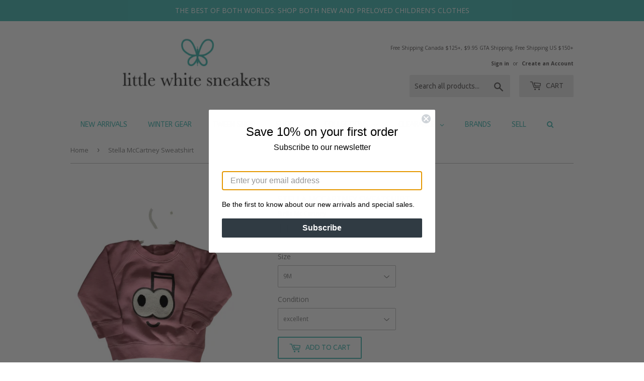

--- FILE ---
content_type: text/html; charset=utf-8
request_url: https://www.littlewhitesneakers.com/products/d33222-21
body_size: 33332
content:
<!doctype html>
<!--[if lt IE 7]><html class="no-js lt-ie9 lt-ie8 lt-ie7" lang="en"> <![endif]-->
<!--[if IE 7]><html class="no-js lt-ie9 lt-ie8" lang="en"> <![endif]-->
<!--[if IE 8]><html class="no-js lt-ie9" lang="en"> <![endif]-->
<!--[if IE 9 ]><html class="ie9 no-js"> <![endif]-->
<!--[if (gt IE 9)|!(IE)]><!--> <html class="no-touch no-js"> <!--<![endif]-->
<head>
  <script>(function(H){H.className=H.className.replace(/\bno-js\b/,'js')})(document.documentElement)</script>
  <!-- Basic page needs ================================================== -->
  <meta charset="utf-8">
  <meta http-equiv="X-UA-Compatible" content="IE=edge,chrome=1">

  
  <link rel="shortcut icon" href="//www.littlewhitesneakers.com/cdn/shop/files/1Artboard_4LWS_32x32.png?v=1632333353" type="image/png" />
  

  <!-- Title and description ================================================== -->
  <title>
  Stella McCartney Sweatshirt &ndash; Little White Sneakers
  </title>


  

  <!-- Product meta ================================================== -->
  <!-- /snippets/social-meta-tags.liquid -->




<meta property="og:site_name" content="Little White Sneakers">
<meta property="og:url" content="https://www.littlewhitesneakers.com/products/d33222-21">
<meta property="og:title" content="Stella McCartney Sweatshirt">
<meta property="og:type" content="product">
<meta property="og:description" content="Little White Sneakers sells high-end & designer second-hand kids clothes, from brands like Burberry, jacadi, Ralph Lauren & crewcuts. All for 85% off retail.">

  <meta property="og:price:amount" content="47.00">
  <meta property="og:price:currency" content="CAD">

<meta property="og:image" content="http://www.littlewhitesneakers.com/cdn/shop/products/image_fcab6316-c98a-438c-a835-6576d5376105_1200x1200.jpg?v=1620242389">
<meta property="og:image:secure_url" content="https://www.littlewhitesneakers.com/cdn/shop/products/image_fcab6316-c98a-438c-a835-6576d5376105_1200x1200.jpg?v=1620242389">


  <meta name="twitter:site" content="@lilwhitesneaks">

<meta name="twitter:card" content="summary_large_image">
<meta name="twitter:title" content="Stella McCartney Sweatshirt">
<meta name="twitter:description" content="Little White Sneakers sells high-end & designer second-hand kids clothes, from brands like Burberry, jacadi, Ralph Lauren & crewcuts. All for 85% off retail.">


  <!-- Helpers ================================================== -->
  <link rel="canonical" href="https://www.littlewhitesneakers.com/products/d33222-21">
  <meta name="viewport" content="width=device-width,initial-scale=1">

  <!-- CSS ================================================== -->
  <link href="//www.littlewhitesneakers.com/cdn/shop/t/10/assets/theme.scss.css?v=14785533302569434821768059467" rel="stylesheet" type="text/css" media="all" />
  
  
  
  <link href="//fonts.googleapis.com/css?family=Open+Sans:400,700" rel="stylesheet" type="text/css" media="all" />


  


  
    
    
    <link href="//fonts.googleapis.com/css?family=Ubuntu:400" rel="stylesheet" type="text/css" media="all" />
  



  <!-- Header hook for plugins ================================================== -->
  <script>window.performance && window.performance.mark && window.performance.mark('shopify.content_for_header.start');</script><meta name="google-site-verification" content="42WSp8ZW1pgZ3b5CdcNHWsxKc_ccc6Us7t8t3m0cySA">
<meta id="shopify-digital-wallet" name="shopify-digital-wallet" content="/3117453/digital_wallets/dialog">
<meta name="shopify-checkout-api-token" content="47f23591d896477da83e20339197c648">
<meta id="in-context-paypal-metadata" data-shop-id="3117453" data-venmo-supported="false" data-environment="production" data-locale="en_US" data-paypal-v4="true" data-currency="CAD">
<link rel="alternate" hreflang="x-default" href="https://www.littlewhitesneakers.com/products/d33222-21">
<link rel="alternate" hreflang="en" href="https://www.littlewhitesneakers.com/products/d33222-21">
<link rel="alternate" hreflang="en-US" href="https://www.littlewhitesneakers.com/en-us/products/d33222-21">
<link rel="alternate" type="application/json+oembed" href="https://www.littlewhitesneakers.com/products/d33222-21.oembed">
<script async="async" src="/checkouts/internal/preloads.js?locale=en-CA"></script>
<link rel="preconnect" href="https://shop.app" crossorigin="anonymous">
<script async="async" src="https://shop.app/checkouts/internal/preloads.js?locale=en-CA&shop_id=3117453" crossorigin="anonymous"></script>
<script id="apple-pay-shop-capabilities" type="application/json">{"shopId":3117453,"countryCode":"CA","currencyCode":"CAD","merchantCapabilities":["supports3DS"],"merchantId":"gid:\/\/shopify\/Shop\/3117453","merchantName":"Little White Sneakers","requiredBillingContactFields":["postalAddress","email","phone"],"requiredShippingContactFields":["postalAddress","email","phone"],"shippingType":"shipping","supportedNetworks":["visa","masterCard","amex","discover","interac","jcb"],"total":{"type":"pending","label":"Little White Sneakers","amount":"1.00"},"shopifyPaymentsEnabled":true,"supportsSubscriptions":true}</script>
<script id="shopify-features" type="application/json">{"accessToken":"47f23591d896477da83e20339197c648","betas":["rich-media-storefront-analytics"],"domain":"www.littlewhitesneakers.com","predictiveSearch":true,"shopId":3117453,"locale":"en"}</script>
<script>var Shopify = Shopify || {};
Shopify.shop = "rack-pinion.myshopify.com";
Shopify.locale = "en";
Shopify.currency = {"active":"CAD","rate":"1.0"};
Shopify.country = "CA";
Shopify.theme = {"name":"New LWS Theme - HC - 26 Apr '18","id":14988279865,"schema_name":"Supply","schema_version":"3.2.1","theme_store_id":679,"role":"main"};
Shopify.theme.handle = "null";
Shopify.theme.style = {"id":null,"handle":null};
Shopify.cdnHost = "www.littlewhitesneakers.com/cdn";
Shopify.routes = Shopify.routes || {};
Shopify.routes.root = "/";</script>
<script type="module">!function(o){(o.Shopify=o.Shopify||{}).modules=!0}(window);</script>
<script>!function(o){function n(){var o=[];function n(){o.push(Array.prototype.slice.apply(arguments))}return n.q=o,n}var t=o.Shopify=o.Shopify||{};t.loadFeatures=n(),t.autoloadFeatures=n()}(window);</script>
<script>
  window.ShopifyPay = window.ShopifyPay || {};
  window.ShopifyPay.apiHost = "shop.app\/pay";
  window.ShopifyPay.redirectState = null;
</script>
<script id="shop-js-analytics" type="application/json">{"pageType":"product"}</script>
<script defer="defer" async type="module" src="//www.littlewhitesneakers.com/cdn/shopifycloud/shop-js/modules/v2/client.init-shop-cart-sync_IZsNAliE.en.esm.js"></script>
<script defer="defer" async type="module" src="//www.littlewhitesneakers.com/cdn/shopifycloud/shop-js/modules/v2/chunk.common_0OUaOowp.esm.js"></script>
<script type="module">
  await import("//www.littlewhitesneakers.com/cdn/shopifycloud/shop-js/modules/v2/client.init-shop-cart-sync_IZsNAliE.en.esm.js");
await import("//www.littlewhitesneakers.com/cdn/shopifycloud/shop-js/modules/v2/chunk.common_0OUaOowp.esm.js");

  window.Shopify.SignInWithShop?.initShopCartSync?.({"fedCMEnabled":true,"windoidEnabled":true});

</script>
<script>
  window.Shopify = window.Shopify || {};
  if (!window.Shopify.featureAssets) window.Shopify.featureAssets = {};
  window.Shopify.featureAssets['shop-js'] = {"shop-cart-sync":["modules/v2/client.shop-cart-sync_DLOhI_0X.en.esm.js","modules/v2/chunk.common_0OUaOowp.esm.js"],"init-fed-cm":["modules/v2/client.init-fed-cm_C6YtU0w6.en.esm.js","modules/v2/chunk.common_0OUaOowp.esm.js"],"shop-button":["modules/v2/client.shop-button_BCMx7GTG.en.esm.js","modules/v2/chunk.common_0OUaOowp.esm.js"],"shop-cash-offers":["modules/v2/client.shop-cash-offers_BT26qb5j.en.esm.js","modules/v2/chunk.common_0OUaOowp.esm.js","modules/v2/chunk.modal_CGo_dVj3.esm.js"],"init-windoid":["modules/v2/client.init-windoid_B9PkRMql.en.esm.js","modules/v2/chunk.common_0OUaOowp.esm.js"],"init-shop-email-lookup-coordinator":["modules/v2/client.init-shop-email-lookup-coordinator_DZkqjsbU.en.esm.js","modules/v2/chunk.common_0OUaOowp.esm.js"],"shop-toast-manager":["modules/v2/client.shop-toast-manager_Di2EnuM7.en.esm.js","modules/v2/chunk.common_0OUaOowp.esm.js"],"shop-login-button":["modules/v2/client.shop-login-button_BtqW_SIO.en.esm.js","modules/v2/chunk.common_0OUaOowp.esm.js","modules/v2/chunk.modal_CGo_dVj3.esm.js"],"avatar":["modules/v2/client.avatar_BTnouDA3.en.esm.js"],"pay-button":["modules/v2/client.pay-button_CWa-C9R1.en.esm.js","modules/v2/chunk.common_0OUaOowp.esm.js"],"init-shop-cart-sync":["modules/v2/client.init-shop-cart-sync_IZsNAliE.en.esm.js","modules/v2/chunk.common_0OUaOowp.esm.js"],"init-customer-accounts":["modules/v2/client.init-customer-accounts_DenGwJTU.en.esm.js","modules/v2/client.shop-login-button_BtqW_SIO.en.esm.js","modules/v2/chunk.common_0OUaOowp.esm.js","modules/v2/chunk.modal_CGo_dVj3.esm.js"],"init-shop-for-new-customer-accounts":["modules/v2/client.init-shop-for-new-customer-accounts_JdHXxpS9.en.esm.js","modules/v2/client.shop-login-button_BtqW_SIO.en.esm.js","modules/v2/chunk.common_0OUaOowp.esm.js","modules/v2/chunk.modal_CGo_dVj3.esm.js"],"init-customer-accounts-sign-up":["modules/v2/client.init-customer-accounts-sign-up_D6__K_p8.en.esm.js","modules/v2/client.shop-login-button_BtqW_SIO.en.esm.js","modules/v2/chunk.common_0OUaOowp.esm.js","modules/v2/chunk.modal_CGo_dVj3.esm.js"],"checkout-modal":["modules/v2/client.checkout-modal_C_ZQDY6s.en.esm.js","modules/v2/chunk.common_0OUaOowp.esm.js","modules/v2/chunk.modal_CGo_dVj3.esm.js"],"shop-follow-button":["modules/v2/client.shop-follow-button_XetIsj8l.en.esm.js","modules/v2/chunk.common_0OUaOowp.esm.js","modules/v2/chunk.modal_CGo_dVj3.esm.js"],"lead-capture":["modules/v2/client.lead-capture_DvA72MRN.en.esm.js","modules/v2/chunk.common_0OUaOowp.esm.js","modules/v2/chunk.modal_CGo_dVj3.esm.js"],"shop-login":["modules/v2/client.shop-login_ClXNxyh6.en.esm.js","modules/v2/chunk.common_0OUaOowp.esm.js","modules/v2/chunk.modal_CGo_dVj3.esm.js"],"payment-terms":["modules/v2/client.payment-terms_CNlwjfZz.en.esm.js","modules/v2/chunk.common_0OUaOowp.esm.js","modules/v2/chunk.modal_CGo_dVj3.esm.js"]};
</script>
<script>(function() {
  var isLoaded = false;
  function asyncLoad() {
    if (isLoaded) return;
    isLoaded = true;
    var urls = ["\/\/code.tidio.co\/xmrnrkdjy3rkxoxigbrl1wkox5lnazxr.js?shop=rack-pinion.myshopify.com","\/\/www.powr.io\/powr.js?powr-token=rack-pinion.myshopify.com\u0026external-type=shopify\u0026shop=rack-pinion.myshopify.com","https:\/\/most-viewed-products.herokuapp.com\/app\/main.min.js?shop=rack-pinion.myshopify.com"];
    for (var i = 0; i < urls.length; i++) {
      var s = document.createElement('script');
      s.type = 'text/javascript';
      s.async = true;
      s.src = urls[i];
      var x = document.getElementsByTagName('script')[0];
      x.parentNode.insertBefore(s, x);
    }
  };
  if(window.attachEvent) {
    window.attachEvent('onload', asyncLoad);
  } else {
    window.addEventListener('load', asyncLoad, false);
  }
})();</script>
<script id="__st">var __st={"a":3117453,"offset":-18000,"reqid":"1c3835cf-5117-4a4e-8c3a-3437190f6e13-1768469244","pageurl":"www.littlewhitesneakers.com\/products\/d33222-21","u":"57d81796c2d4","p":"product","rtyp":"product","rid":6699945361585};</script>
<script>window.ShopifyPaypalV4VisibilityTracking = true;</script>
<script id="captcha-bootstrap">!function(){'use strict';const t='contact',e='account',n='new_comment',o=[[t,t],['blogs',n],['comments',n],[t,'customer']],c=[[e,'customer_login'],[e,'guest_login'],[e,'recover_customer_password'],[e,'create_customer']],r=t=>t.map((([t,e])=>`form[action*='/${t}']:not([data-nocaptcha='true']) input[name='form_type'][value='${e}']`)).join(','),a=t=>()=>t?[...document.querySelectorAll(t)].map((t=>t.form)):[];function s(){const t=[...o],e=r(t);return a(e)}const i='password',u='form_key',d=['recaptcha-v3-token','g-recaptcha-response','h-captcha-response',i],f=()=>{try{return window.sessionStorage}catch{return}},m='__shopify_v',_=t=>t.elements[u];function p(t,e,n=!1){try{const o=window.sessionStorage,c=JSON.parse(o.getItem(e)),{data:r}=function(t){const{data:e,action:n}=t;return t[m]||n?{data:e,action:n}:{data:t,action:n}}(c);for(const[e,n]of Object.entries(r))t.elements[e]&&(t.elements[e].value=n);n&&o.removeItem(e)}catch(o){console.error('form repopulation failed',{error:o})}}const l='form_type',E='cptcha';function T(t){t.dataset[E]=!0}const w=window,h=w.document,L='Shopify',v='ce_forms',y='captcha';let A=!1;((t,e)=>{const n=(g='f06e6c50-85a8-45c8-87d0-21a2b65856fe',I='https://cdn.shopify.com/shopifycloud/storefront-forms-hcaptcha/ce_storefront_forms_captcha_hcaptcha.v1.5.2.iife.js',D={infoText:'Protected by hCaptcha',privacyText:'Privacy',termsText:'Terms'},(t,e,n)=>{const o=w[L][v],c=o.bindForm;if(c)return c(t,g,e,D).then(n);var r;o.q.push([[t,g,e,D],n]),r=I,A||(h.body.append(Object.assign(h.createElement('script'),{id:'captcha-provider',async:!0,src:r})),A=!0)});var g,I,D;w[L]=w[L]||{},w[L][v]=w[L][v]||{},w[L][v].q=[],w[L][y]=w[L][y]||{},w[L][y].protect=function(t,e){n(t,void 0,e),T(t)},Object.freeze(w[L][y]),function(t,e,n,w,h,L){const[v,y,A,g]=function(t,e,n){const i=e?o:[],u=t?c:[],d=[...i,...u],f=r(d),m=r(i),_=r(d.filter((([t,e])=>n.includes(e))));return[a(f),a(m),a(_),s()]}(w,h,L),I=t=>{const e=t.target;return e instanceof HTMLFormElement?e:e&&e.form},D=t=>v().includes(t);t.addEventListener('submit',(t=>{const e=I(t);if(!e)return;const n=D(e)&&!e.dataset.hcaptchaBound&&!e.dataset.recaptchaBound,o=_(e),c=g().includes(e)&&(!o||!o.value);(n||c)&&t.preventDefault(),c&&!n&&(function(t){try{if(!f())return;!function(t){const e=f();if(!e)return;const n=_(t);if(!n)return;const o=n.value;o&&e.removeItem(o)}(t);const e=Array.from(Array(32),(()=>Math.random().toString(36)[2])).join('');!function(t,e){_(t)||t.append(Object.assign(document.createElement('input'),{type:'hidden',name:u})),t.elements[u].value=e}(t,e),function(t,e){const n=f();if(!n)return;const o=[...t.querySelectorAll(`input[type='${i}']`)].map((({name:t})=>t)),c=[...d,...o],r={};for(const[a,s]of new FormData(t).entries())c.includes(a)||(r[a]=s);n.setItem(e,JSON.stringify({[m]:1,action:t.action,data:r}))}(t,e)}catch(e){console.error('failed to persist form',e)}}(e),e.submit())}));const S=(t,e)=>{t&&!t.dataset[E]&&(n(t,e.some((e=>e===t))),T(t))};for(const o of['focusin','change'])t.addEventListener(o,(t=>{const e=I(t);D(e)&&S(e,y())}));const B=e.get('form_key'),M=e.get(l),P=B&&M;t.addEventListener('DOMContentLoaded',(()=>{const t=y();if(P)for(const e of t)e.elements[l].value===M&&p(e,B);[...new Set([...A(),...v().filter((t=>'true'===t.dataset.shopifyCaptcha))])].forEach((e=>S(e,t)))}))}(h,new URLSearchParams(w.location.search),n,t,e,['guest_login'])})(!0,!0)}();</script>
<script integrity="sha256-4kQ18oKyAcykRKYeNunJcIwy7WH5gtpwJnB7kiuLZ1E=" data-source-attribution="shopify.loadfeatures" defer="defer" src="//www.littlewhitesneakers.com/cdn/shopifycloud/storefront/assets/storefront/load_feature-a0a9edcb.js" crossorigin="anonymous"></script>
<script crossorigin="anonymous" defer="defer" src="//www.littlewhitesneakers.com/cdn/shopifycloud/storefront/assets/shopify_pay/storefront-65b4c6d7.js?v=20250812"></script>
<script data-source-attribution="shopify.dynamic_checkout.dynamic.init">var Shopify=Shopify||{};Shopify.PaymentButton=Shopify.PaymentButton||{isStorefrontPortableWallets:!0,init:function(){window.Shopify.PaymentButton.init=function(){};var t=document.createElement("script");t.src="https://www.littlewhitesneakers.com/cdn/shopifycloud/portable-wallets/latest/portable-wallets.en.js",t.type="module",document.head.appendChild(t)}};
</script>
<script data-source-attribution="shopify.dynamic_checkout.buyer_consent">
  function portableWalletsHideBuyerConsent(e){var t=document.getElementById("shopify-buyer-consent"),n=document.getElementById("shopify-subscription-policy-button");t&&n&&(t.classList.add("hidden"),t.setAttribute("aria-hidden","true"),n.removeEventListener("click",e))}function portableWalletsShowBuyerConsent(e){var t=document.getElementById("shopify-buyer-consent"),n=document.getElementById("shopify-subscription-policy-button");t&&n&&(t.classList.remove("hidden"),t.removeAttribute("aria-hidden"),n.addEventListener("click",e))}window.Shopify?.PaymentButton&&(window.Shopify.PaymentButton.hideBuyerConsent=portableWalletsHideBuyerConsent,window.Shopify.PaymentButton.showBuyerConsent=portableWalletsShowBuyerConsent);
</script>
<script>
  function portableWalletsCleanup(e){e&&e.src&&console.error("Failed to load portable wallets script "+e.src);var t=document.querySelectorAll("shopify-accelerated-checkout .shopify-payment-button__skeleton, shopify-accelerated-checkout-cart .wallet-cart-button__skeleton"),e=document.getElementById("shopify-buyer-consent");for(let e=0;e<t.length;e++)t[e].remove();e&&e.remove()}function portableWalletsNotLoadedAsModule(e){e instanceof ErrorEvent&&"string"==typeof e.message&&e.message.includes("import.meta")&&"string"==typeof e.filename&&e.filename.includes("portable-wallets")&&(window.removeEventListener("error",portableWalletsNotLoadedAsModule),window.Shopify.PaymentButton.failedToLoad=e,"loading"===document.readyState?document.addEventListener("DOMContentLoaded",window.Shopify.PaymentButton.init):window.Shopify.PaymentButton.init())}window.addEventListener("error",portableWalletsNotLoadedAsModule);
</script>

<script type="module" src="https://www.littlewhitesneakers.com/cdn/shopifycloud/portable-wallets/latest/portable-wallets.en.js" onError="portableWalletsCleanup(this)" crossorigin="anonymous"></script>
<script nomodule>
  document.addEventListener("DOMContentLoaded", portableWalletsCleanup);
</script>

<script id='scb4127' type='text/javascript' async='' src='https://www.littlewhitesneakers.com/cdn/shopifycloud/privacy-banner/storefront-banner.js'></script><link id="shopify-accelerated-checkout-styles" rel="stylesheet" media="screen" href="https://www.littlewhitesneakers.com/cdn/shopifycloud/portable-wallets/latest/accelerated-checkout-backwards-compat.css" crossorigin="anonymous">
<style id="shopify-accelerated-checkout-cart">
        #shopify-buyer-consent {
  margin-top: 1em;
  display: inline-block;
  width: 100%;
}

#shopify-buyer-consent.hidden {
  display: none;
}

#shopify-subscription-policy-button {
  background: none;
  border: none;
  padding: 0;
  text-decoration: underline;
  font-size: inherit;
  cursor: pointer;
}

#shopify-subscription-policy-button::before {
  box-shadow: none;
}

      </style>

<script>window.performance && window.performance.mark && window.performance.mark('shopify.content_for_header.end');</script>

  

<!--[if lt IE 9]>
<script src="//cdnjs.cloudflare.com/ajax/libs/html5shiv/3.7.2/html5shiv.min.js" type="text/javascript"></script>
<![endif]-->
<!--[if (lte IE 9) ]><script src="//www.littlewhitesneakers.com/cdn/shop/t/10/assets/match-media.min.js?58168" type="text/javascript"></script><![endif]-->


  
  

  <script src="//www.littlewhitesneakers.com/cdn/shop/t/10/assets/jquery-2.2.3.min.js?v=58211863146907186831524778816" type="text/javascript"></script>

  <!--[if (gt IE 9)|!(IE)]><!--><script src="//www.littlewhitesneakers.com/cdn/shop/t/10/assets/lazysizes.min.js?v=8147953233334221341524778816" async="async"></script><!--<![endif]-->
  <!--[if lte IE 9]><script src="//www.littlewhitesneakers.com/cdn/shop/t/10/assets/lazysizes.min.js?v=8147953233334221341524778816"></script><![endif]-->

  <!--[if (gt IE 9)|!(IE)]><!--><script src="//www.littlewhitesneakers.com/cdn/shop/t/10/assets/vendor.js?v=23204533626406551281524778817" defer="defer"></script><!--<![endif]-->
  <!--[if lte IE 9]><script src="//www.littlewhitesneakers.com/cdn/shop/t/10/assets/vendor.js?v=23204533626406551281524778817"></script><![endif]-->

  <!--[if (gt IE 9)|!(IE)]><!--><script src="//www.littlewhitesneakers.com/cdn/shop/t/10/assets/theme.js?v=174360867385385325551524951060" defer="defer"></script><!--<![endif]-->
  <!--[if lte IE 9]><script src="//www.littlewhitesneakers.com/cdn/shop/t/10/assets/theme.js?v=174360867385385325551524951060"></script><![endif]-->


<script src="//staticxx.s3.amazonaws.com/aio_stats_lib_v1.min.js?v=1.0"></script><!-- BEGIN app block: shopify://apps/globo-mega-menu/blocks/app-embed/7a00835e-fe40-45a5-a615-2eb4ab697b58 -->
<link href="//cdn.shopify.com/extensions/019b6e53-04e2-713c-aa06-5bced6079bf6/menufrontend-304/assets/main-navigation-styles.min.css" rel="stylesheet" type="text/css" media="all" />
<link href="//cdn.shopify.com/extensions/019b6e53-04e2-713c-aa06-5bced6079bf6/menufrontend-304/assets/theme-styles.min.css" rel="stylesheet" type="text/css" media="all" />
<script type="text/javascript" hs-ignore data-cookieconsent="ignore" data-ccm-injected>
document.getElementsByTagName('html')[0].classList.add('globo-menu-loading');
window.GloboMenuConfig = window.GloboMenuConfig || {}
window.GloboMenuConfig.curLocale = "en";
window.GloboMenuConfig.shop = "rack-pinion.myshopify.com";
window.GloboMenuConfig.GloboMenuLocale = "en";
window.GloboMenuConfig.locale = "en";
window.menuRootUrl = "";
window.GloboMenuCustomer = false;
window.GloboMenuAssetsUrl = 'https://cdn.shopify.com/extensions/019b6e53-04e2-713c-aa06-5bced6079bf6/menufrontend-304/assets/';
window.GloboMenuFilesUrl = '//www.littlewhitesneakers.com/cdn/shop/files/';
window.GloboMenuLinklists = {"main-menu": [{'url' :"\/collections\/new-arrivals", 'title': "New Arrivals"},{'url' :"#", 'title': "Shop"},{'url' :"\/pages\/brands", 'title': "Brands"},{'url' :"\/collections\/winter-clearance", 'title': "Clearance"},{'url' :"\/pages\/sell", 'title': "Sell"},{'url' :"\/pages\/schools-out", 'title': "Newsletters"}],"footer": [{'url' :"\/pages\/about-us", 'title': "Our Story"},{'url' :"\/pages\/sustainability", 'title': "Sustainability"},{'url' :"\/pages\/shipping-information", 'title': "Shipping Info"},{'url' :"\/pages\/frequently-asked-questions", 'title': "FAQ"}],"info": [{'url' :"\/pages\/contact-us", 'title': "Contact Us, Store Location \u0026 Hours"},{'url' :"\/pages\/about-us", 'title': "Our Story"},{'url' :"\/blogs\/media", 'title': "Press"},{'url' :"\/pages\/frequently-asked-questions", 'title': "FAQ"}],"footer-1": [{'url' :"\/pages\/contact", 'title': "Contact Us"},{'url' :"\/pages\/about-us", 'title': "Our Story"},{'url' :"\/blogs\/media", 'title': "Press"},{'url' :"\/pages\/frequently-asked-questions", 'title': "FAQs"},{'url' :"\/pages\/return-policy", 'title': "Return Policy"}],"brands": [{'url' :"\/collections\/o8-lifestyle", 'title': "o8 Lifestyle"},{'url' :"\/collections\/abbie-wren", 'title': "Abbie Wren"},{'url' :"\/collections\/alo-yoga", 'title': "Alo Yoga"},{'url' :"\/collections\/appaman", 'title': "Appaman"},{'url' :"\/collections\/armor-lux", 'title': "Armor Lux"},{'url' :"\/collections\/aykasa", 'title': "Aykasa"},{'url' :"\/collections\/babiators", 'title': "Babiators"},{'url' :"\/collections\/bebe-sunny", 'title': "Bébé Sunny"},{'url' :"\/collections\/birdz-montreal", 'title': "Birdz Montreal"},{'url' :"\/collections\/bryce-hudson-creations", 'title': "Bryce Hudson Creations"},{'url' :"\/collections\/calikids", 'title': "calikids"},{'url' :"\/collections\/candy-pink-2", 'title': "Candy Pink"},{'url' :"\/collections\/chaser", 'title': "Chaser"},{'url' :"\/collections\/cienta-shoes", 'title': "cienta shoes"},{'url' :"\/collections\/cool-threads", 'title': "Cool Threads"},{'url' :"\/collections\/current-tyed", 'title': "Current Tyed"},{'url' :"\/collections\/dalcini", 'title': "Dalcini Stainless"},{'url' :"\/collections\/dl1961", 'title': "DL1961"},{'url' :"\/collections\/engel", 'title': "Engel"},{'url' :"\/collections\/fluf", 'title': "Fluf"},{'url' :"\/collections\/forever-run-wild", 'title': "Forever Run Wild"},{'url' :"\/collections\/freedom-moses", 'title': "Freedom Moses"},{'url' :"\/collections\/good-hyouman", 'title': "good hYOUman"},{'url' :"\/collections\/goodr", 'title': "goodr"},{'url' :"\/collections\/grech-co", 'title': "Grech \u0026 Co."},{'url' :"\/collections\/halfpenny-postage", 'title': "Halfpenny Postage"},{'url' :"\/collections\/happymess", 'title': "Happymess"},{'url' :"\/collections\/hatley", 'title': "Hatley"},{'url' :"\/collections\/headster-hats", 'title': "Headster Hats"},{'url' :"\/collections\/hedgehug-shoes", 'title': "Hedgehug Shoes"},{'url' :"\/collections\/herschel", 'title': "Herschel"},{'url' :"\/collections\/hux-baby", 'title': "Hux Baby"},{'url' :"\/collections\/iscream", 'title': "Iscream"},{'url' :"\/collections\/kamik", 'title': "Kamik"},{'url' :"\/collections\/jan-jul", 'title': "Jan \u0026 Jul"},{'url' :"\/collections\/ki-et-la", 'title': "Ki Et La"},{'url' :"\/collections\/kid-wild-organics", 'title': "Kid Wild Organics"},{'url' :"\/collections\/kiki-gg", 'title': "kiko \u0026 gg"},{'url' :"\/collections\/kknekki-1", 'title': "Kknekki"},{'url' :"\/collections\/kombi", 'title': "Kombi"},{'url' :"\/collections\/kyte\/brand-new", 'title': "Kyte"},{'url' :"\/collections\/laranjinha", 'title': "Laranjinha"},{'url' :"\/collections\/lazy-pants", 'title': "Lazy Pants"},{'url' :"\/collections\/lil-north-co", 'title': "Lil North Co"},{'url' :"\/collections\/little-sleepies-1", 'title': "Little Sleepies"},{'url' :"\/collections\/little-stocking-co", 'title': "little stocking co."},{'url' :"\/collections\/loved-baby", 'title': "L'oved Baby"},{'url' :"\/collections\/main-and-local", 'title': "Main and Local"},{'url' :"\/collections\/mary-meyer", 'title': "Mary Meyer"},{'url' :"\/collections\/me-henry", 'title': "Me \u0026 Henry"},{'url' :"\/collections\/meri-meri", 'title': "Meri Meri"},{'url' :"\/collections\/mikki-rae", 'title': "Mikki Rae"},{'url' :"\/collections\/mila-rose", 'title': "Mila \u0026 Rose"},{'url' :"\/collections\/miles-the-label", 'title': "Miles the Label"},{'url' :"\/collections\/mimi-lula", 'title': "Mimi \u0026 Lula"},{'url' :"\/collections\/mimitens", 'title': "mimiTENS"},{'url' :"\/collections\/natives-1", 'title': "Natives"},{'url' :"\/collections\/natpat", 'title': "Natpat"},{'url' :"\/collections\/nununu", 'title': "nununu"},{'url' :"\/collections\/petidoux", 'title': "Petidoux"},{'url' :"\/collections\/petit-lem", 'title': "Petit Lem"},{'url' :"\/collections\/pika-layers", 'title': "Pika Layers"},{'url' :"\/collections\/piggy-paint", 'title': "Piggy Paint"},{'url' :"\/collections\/pj-salvage", 'title': "PJ Salvage"},{'url' :"\/collections\/poppet-fox", 'title': "Poppet \u0026 Fox"},{'url' :"\/collections\/preppy-goose", 'title': "Preppy Goose"},{'url' :"\/collections\/pretty-brave-shoes", 'title': "Pretty Brave Shoes"},{'url' :"\/collections\/puffin-gear-hat-sale", 'title': "Puffin Gear"},{'url' :"\/collections\/quincy-mae", 'title': "Quincy Mae"},{'url' :"\/collections\/greeting-cards-stationary", 'title': "Rifle Paper Co."},{'url' :"\/collections\/rivet-apparel-co", 'title': "Rivet Apparel Co."},{'url' :"\/collections\/rockahula", 'title': "Rockahula"},{'url' :"\/collections\/rylee-cru", 'title': "Rylee \u0026 Cru"},{'url' :"\/collections\/salt-water-sandals", 'title': "Salt Water Sandals"},{'url' :"\/collections\/sleepy-doe", 'title': "Sleepy Doe"},{'url' :"\/collections\/stonz", 'title': "Stonz"},{'url' :"\/collections\/sun-jellies", 'title': "Sun Jellies"},{'url' :"\/collections\/sweet-bamboo", 'title': "Sweet Bamboo"},{'url' :"\/collections\/blueberry-hill", 'title': "The Blueberry Hill"},{'url' :"\/collections\/the-penny-paper-co", 'title': "The Penny Paper Co."},{'url' :"\/collections\/the-simple-folk", 'title': "The Simple Folk"},{'url' :"\/collections\/therm", 'title': "Therm"},{'url' :"\/collections\/tiny-cottons", 'title': "Tiny Cottons"},{'url' :"\/collections\/toms", 'title': "Toms"},{'url' :"\/collections\/tretorn", 'title': "Tretorn"},{'url' :"\/collections\/turtledove-london", 'title': "Turtledove London"},{'url' :"\/collections\/vans", 'title': "Vans"},{'url' :"\/collections\/vignette", 'title': "Vignette"},{'url' :"\/collections\/vintage-havana", 'title': "Vintage Havana"},{'url' :"\/collections\/whistle-flute", 'title': "Whistle \u0026 Flute"},{'url' :"\/collections\/yumbox", 'title': "Yumbox"}],"back-to-school": [{'url' :"\/collections\/backpack", 'title': "Backpacks \u0026 Hip Packs"},{'url' :"\/collections\/lunch-1", 'title': "Lunch Boxes \u0026 Water Bottles"},{'url' :"\/collections\/organization", 'title': "Organization"}],"customer-account-main-menu": [{'url' :"\/", 'title': "Shop"},{'url' :"https:\/\/account.littlewhitesneakers.com\/orders?locale=en\u0026region_country=CA", 'title': "Orders"}]}
window.GloboMenuConfig.is_app_embedded = true;
window.showAdsInConsole = true;
</script>

<script hs-ignore data-cookieconsent="ignore" data-ccm-injected type="text/javascript">
  window.GloboMenus = window.GloboMenus || [];
  var menuKey = "12175";
  window.GloboMenus[menuKey] = window.GloboMenus[menuKey] || {};
  window.GloboMenus[menuKey].id = menuKey;window.GloboMenus[menuKey].replacement = {"type":"auto","main_menu":"main-menu","mobile_menu":"main-menu","main_menu_selector":null,"mobile_menu_selector":null};window.GloboMenus[menuKey].type = "main";
  window.GloboMenus[menuKey].schedule = {"enable":false,"from":"0","to":"0"};
  window.GloboMenus[menuKey].settings ={"font":{"tab_fontsize":"14","menu_fontsize":"14","tab_fontfamily":"Open Sans","tab_fontweight":"regular","menu_fontfamily":"ABeeZee","menu_fontweight":"regular","tab_fontfamily_2":"Lato","menu_fontfamily_2":"Lato","submenu_text_fontsize":"13","tab_fontfamily_custom":false,"menu_fontfamily_custom":false,"submenu_text_fontfamily":"Open Sans","submenu_text_fontweight":"regular","submenu_heading_fontsize":"14","submenu_text_fontfamily_2":"Arimo","submenu_heading_fontfamily":"Open Sans","submenu_heading_fontweight":"regular","submenu_description_fontsize":"12","submenu_heading_fontfamily_2":"Bitter","submenu_description_fontfamily":"Work Sans","submenu_description_fontweight":"400","submenu_text_fontfamily_custom":false,"submenu_description_fontfamily_2":"Indie Flower","submenu_heading_fontfamily_custom":false,"submenu_description_fontfamily_custom":false},"color":{"menu_text":"rgba(81, 190, 185, 1)","menu_border":"rgba(255, 255, 255, 1)","submenu_text":"rgba(81, 190, 185, 1)","atc_text_color":"#FFFFFF","submenu_border":"#d1d1d1","menu_background":"rgba(255, 255, 255, 1)","menu_text_hover":"#f6f1f1","sale_text_color":"#ffffff","submenu_heading":"rgba(81, 190, 185, 1)","tab_heading_color":"rgba(7, 6, 6, 1)","soldout_text_color":"#757575","submenu_background":"#ffffff","submenu_text_hover":"#000000","submenu_description":"#969696","atc_background_color":"#1F1F1F","atc_text_color_hover":"#FFFFFF","tab_background_hover":"#d9d9d9","menu_background_hover":"rgba(81, 190, 185, 1)","sale_background_color":"#ec523e","soldout_background_color":"#d5d5d5","tab_heading_active_color":"rgba(21, 20, 20, 1)","submenu_description_hover":"#4d5bcd","atc_background_color_hover":"#000000"},"general":{"align":"left","login":false,"border":true,"logout":false,"search":true,"account":false,"trigger":"hover","register":false,"atcButton":false,"indicators":true,"responsive":"768","transition":"fade","menu_padding":"20","carousel_loop":true,"mobile_border":true,"mobile_trigger":"click_toggle","submenu_border":true,"tab_lineheight":"50","menu_lineheight":"50","lazy_load_enable":false,"transition_delay":"150","transition_speed":"300","carousel_auto_play":true,"dropdown_lineheight":"50","linklist_lineheight":"29","mobile_sticky_header":true,"desktop_sticky_header":true,"mobile_hide_linklist_submenu":false},"language":{"name":"Name","sale":"Sale","send":"Send","view":"View details","email":"Email","phone":"Phone Number","search":"Search for...","message":"Message","sold_out":"Sold out","add_to_cart":"Add to cart"}};
  window.GloboMenus[menuKey].itemsLength = 8;
</script><script type="template/html" id="globoMenu12175HTML"><ul class="gm-menu gm-menu-12175 gm-bordered gm-mobile-bordered gm-has-retractor gm-submenu-align-left gm-menu-trigger-hover gm-transition-fade" data-menu-id="12175" data-transition-speed="300" data-transition-delay="150">
<li data-gmmi="0" data-gmdi="0" class="gm-item gm-level-0"><a class="gm-target" title="NEW ARRIVALS" href="/collections/new-arrivals"><span class="gm-text">NEW ARRIVALS</span></a></li>

<li data-gmmi="1" data-gmdi="1" class="gm-item gm-level-0"><a class="gm-target" title="WINTER GEAR" href="/collections/winter-accessories"><span class="gm-text">WINTER GEAR</span></a></li>

<li data-gmmi="2" data-gmdi="2" class="gm-item gm-level-0"><a class="gm-target" title="TWEEN SHOP" href="/collections/tweens"><span class="gm-text">TWEEN SHOP</span></a></li>

<li data-gmmi="3" data-gmdi="3" class="gm-item gm-level-0 gm-has-submenu gm-submenu-mega gm-submenu-align-full"><a class="gm-target" title="SHOP"><span class="gm-text">SHOP</span><span class="gm-retractor"></span></a><div 
      class="gm-submenu gm-mega gm-submenu-bordered" 
      style=""
    ><div style="" class="submenu-background"></div>
      <ul class="gm-grid">
<li class="gm-item gm-grid-item gmcol-3 gm-has-submenu"><ul style="--columns:1" class="gm-links">
<li class="gm-item gm-heading"><a class="gm-target" title="SHOP RESALE" href="/collections/resale/resale"><span class="gm-text">SHOP RESALE</span></a>
</li>
<li class="gm-item"><a class="gm-target" title="All" href="/collections/resale"><span class="gm-text">All</span></a>
</li>
<li class="gm-item"><a class="gm-target" title="Accessories" href="/collections/accessories/resale"><span class="gm-text">Accessories</span></a>
</li>
<li class="gm-item"><a class="gm-target" title="Dresses" href="/collections/dresses/resale"><span class="gm-text">Dresses</span></a>
</li>
<li class="gm-item"><a class="gm-target" title="Footwear" href="/collections/shoe/resale"><span class="gm-text">Footwear</span></a>
</li>
<li class="gm-item"><a class="gm-target" title="Hats" href="/collections/hats/resale"><span class="gm-text">Hats</span></a>
</li>
<li class="gm-item"><a class="gm-target" title="Jeans" href="/collections/jeans"><span class="gm-text">Jeans</span></a>
</li>
<li class="gm-item"><a class="gm-target" title="One-Pieces" href="/collections/onepieces/resale"><span class="gm-text">One-Pieces</span></a>
</li>
<li class="gm-item"><a class="gm-target" title="Outerwear" href="/collections/winter-outerwear/resale"><span class="gm-text">Outerwear</span></a>
</li>
<li class="gm-item"><a class="gm-target" title="PJ&#39;s" href="/collections/pjs/resale"><span class="gm-text">PJ's</span></a>
</li>
<li class="gm-item"><a class="gm-target" title="Pants" href="/collections/pants/resale"><span class="gm-text">Pants</span></a>
</li>
<li class="gm-item"><a class="gm-target" title="Skirts" href="/collections/skirts/resale"><span class="gm-text">Skirts</span></a>
</li>
<li class="gm-item"><a class="gm-target" title="Sweaters" href="/collections/sweaters/resale"><span class="gm-text">Sweaters</span></a>
</li>
<li class="gm-item"><a class="gm-target" title="Sweatpants" href="/collections/sweatpants/resale"><span class="gm-text">Sweatpants</span></a>
</li>
<li class="gm-item"><a class="gm-target" title="Sweatshirts" href="/collections/sweatshirt/resale"><span class="gm-text">Sweatshirts</span></a>
</li>
<li class="gm-item"><a class="gm-target" title="Swim" href="/collections/swim/resale"><span class="gm-text">Swim</span></a>
</li>
<li class="gm-item"><a class="gm-target" title="Shorts" href="/collections/shorts/resale"><span class="gm-text">Shorts</span></a>
</li>
<li class="gm-item"><a class="gm-target" title="Tops" href="/collections/tops/resale"><span class="gm-text">Tops</span></a>
</li></ul>
</li>
<li class="gm-item gm-grid-item gmcol-3 gm-has-submenu"><ul style="--columns:1" class="gm-links">
<li class="gm-item gm-heading"><a class="gm-target" title="SHOP BRAND NEW" href="/collections/brand-new/brand-new"><span class="gm-text">SHOP BRAND NEW</span></a>
</li>
<li class="gm-item"><a class="gm-target" title="All" href="/collections/brand-new"><span class="gm-text">All</span></a>
</li>
<li class="gm-item"><a class="gm-target" title="Accessories" href="/collections/accessories/brand-new"><span class="gm-text">Accessories</span></a>
</li>
<li class="gm-item"><a class="gm-target" title="Dresses" href="/collections/dresses/brand-new"><span class="gm-text">Dresses</span></a>
</li>
<li class="gm-item"><a class="gm-target" title="Footwear" href="/collections/shoe/brand-new"><span class="gm-text">Footwear</span></a>
</li>
<li class="gm-item"><a class="gm-target" title="Hats" href="/collections/hats/brand-new"><span class="gm-text">Hats</span></a>
</li>
<li class="gm-item"><a class="gm-target" title="One-Pieces" href="/collections/onepieces/brand-new"><span class="gm-text">One-Pieces</span></a>
</li>
<li class="gm-item"><a class="gm-target" title="Outerwear" href="/collections/winter-outerwear/brand-new"><span class="gm-text">Outerwear</span></a>
</li>
<li class="gm-item"><a class="gm-target" title="PJ&#39;s" href="/collections/pjs/brand-new"><span class="gm-text">PJ's</span></a>
</li>
<li class="gm-item"><a class="gm-target" title="Pants" href="/collections/pants/brand-new"><span class="gm-text">Pants</span></a>
</li>
<li class="gm-item"><a class="gm-target" title="Shorts" href="/collections/shorts/brand-new"><span class="gm-text">Shorts</span></a>
</li>
<li class="gm-item"><a class="gm-target" title="Skirts" href="/collections/skirts/brand-new"><span class="gm-text">Skirts</span></a>
</li>
<li class="gm-item"><a class="gm-target" title="Sweaters" href="/collections/sweaters/brand-new"><span class="gm-text">Sweaters</span></a>
</li>
<li class="gm-item"><a class="gm-target" title="Sweatpants" href="/collections/sweatpants/brand-new"><span class="gm-text">Sweatpants</span></a>
</li>
<li class="gm-item"><a class="gm-target" title="Sweatshirts" href="/collections/sweatshirt/brand-new"><span class="gm-text">Sweatshirts</span></a>
</li>
<li class="gm-item"><a class="gm-target" title="Swim" href="/collections/swim/brand-new"><span class="gm-text">Swim</span></a>
</li>
<li class="gm-item"><a class="gm-target" title="Tops" href="/collections/tops/brand-new"><span class="gm-text">Tops</span></a>
</li>
<li class="gm-item"><a class="gm-target" title="Toys and Books" href="/collections/toys-and-books"><span class="gm-text">Toys and Books</span></a>
</li>
<li class="gm-item"><a class="gm-target" title="Underwear" href="/collections/underwear/brand-new"><span class="gm-text">Underwear</span></a>
</li></ul>
</li>
<li class="gm-item gm-grid-item gmcol-3 gm-has-submenu"><ul style="--columns:1" class="gm-links">
<li class="gm-item gm-heading"><a class="gm-target" title="SHOP OVERSTOCK" href="/collections/overstock/brand-new"><span class="gm-text">SHOP OVERSTOCK</span></a>
</li>
<li class="gm-item"><a class="gm-target" title="All" href="/collections/overstock"><span class="gm-text">All</span></a>
</li>
<li class="gm-item"><a class="gm-target" title="Accessories" href="/collections/accessories/overstock"><span class="gm-text">Accessories</span></a>
</li>
<li class="gm-item"><a class="gm-target" title="Dresses" href="/collections/dresses/overstock"><span class="gm-text">Dresses</span></a>
</li>
<li class="gm-item"><a class="gm-target" title="Footwear" href="/collections/shoe/overstock"><span class="gm-text">Footwear</span></a>
</li>
<li class="gm-item"><a class="gm-target" title="One-pieces" href="/collections/onepieces/overstock"><span class="gm-text">One-pieces</span></a>
</li>
<li class="gm-item"><a class="gm-target" title="Outerwear" href="/collections/winter-outerwear/overstock"><span class="gm-text">Outerwear</span></a>
</li>
<li class="gm-item"><a class="gm-target" title="PJ&#39;s" href="/collections/pjs/overstock"><span class="gm-text">PJ's</span></a>
</li>
<li class="gm-item"><a class="gm-target" title="Pants" href="/collections/pants/overstock"><span class="gm-text">Pants</span></a>
</li>
<li class="gm-item"><a class="gm-target" title="Shorts" href="/collections/shorts/overstock"><span class="gm-text">Shorts</span></a>
</li>
<li class="gm-item"><a class="gm-target" title="Skirts" href="/collections/skirts/overstock"><span class="gm-text">Skirts</span></a>
</li>
<li class="gm-item"><a class="gm-target" title="Swim" href="/collections/swim/overstock"><span class="gm-text">Swim</span></a>
</li>
<li class="gm-item"><a class="gm-target" title="Tops" href="/collections/tops/overstock"><span class="gm-text">Tops</span></a>
</li></ul>
</li></ul>
    </div></li>

<li data-gmmi="4" data-gmdi="4" class="gm-item gm-level-0 gm-has-submenu gm-submenu-dropdown gm-submenu-align-left"><a class="gm-target" title="COLLECTIONS" href="/collections/all"><span class="gm-text">COLLECTIONS</span><span class="gm-retractor"></span></a><ul class="gm-submenu gm-dropdown gm-submenu-bordered gm-orientation-vertical ">
<li class="gm-item"><a class="gm-target" title="Sun Jellies" href="/collections/sun-jellies"><span class="gm-text">Sun Jellies</span></a>
</li>
<li class="gm-item"><a class="gm-target" title="High-End Designer" href="/collections/designer"><span class="gm-text">High-End Designer</span></a>
</li>
<li class="gm-item"><a class="gm-target" title="Pajamas" href="/collections/pjs"><span class="gm-text">Pajamas</span></a>
</li>
<li class="gm-item gm-has-submenu gm-submenu-dropdown gm-submenu-align-left"><a class="gm-target" title="Shoes" href="/collections/shoe"><span class="gm-text">Shoes</span><span class="gm-retractor"></span></a><ul class="gm-submenu gm-dropdown gm-submenu-bordered gm-orientation-vertical ">
<li class="gm-item"><a class="gm-target" title="New Shoes" href="/collections/new-shoes"><span class="gm-text">New Shoes</span></a>
</li>
<li class="gm-item"><a class="gm-target" title="Preloved Shoes" href="/collections/preloved-shoes"><span class="gm-text">Preloved Shoes</span></a>
</li></ul>
</li>
<li class="gm-item"><a class="gm-target" title="Sample Sale" href="/collections/sample-sale"><span class="gm-text">Sample Sale</span></a>
</li>
<li class="gm-item"><a class="gm-target" title="Overstock" href="/collections/overstock"><span class="gm-text">Overstock</span></a>
</li>
<li class="gm-item"><a class="gm-target" title="Swim" href="/collections/swim"><span class="gm-text">Swim</span></a>
</li>
<li class="gm-item"><a class="gm-target" title="Goodr" href="/collections/goodr"><span class="gm-text">Goodr</span></a>
</li>
<li class="gm-item"><a class="gm-target" title="Books" href="/collections/books"><span class="gm-text">Books</span></a>
</li>
<li class="gm-item"><a class="gm-target" title="Women&#39;s" href="/collections/women"><span class="gm-text">Women's</span></a>
</li>
<li class="gm-item"><a class="gm-target" title="New With Tags" href="/collections/new-with-tags"><span class="gm-text">New With Tags</span></a>
</li></ul></li>

<li data-gmmi="5" data-gmdi="5" class="gm-item gm-level-0 gm-has-submenu gm-submenu-dropdown gm-submenu-align-left"><a class="gm-target" title="CLEARANCE" href="/collections/clearance-new"><span class="gm-text">CLEARANCE</span><span class="gm-retractor"></span></a><ul class="gm-submenu gm-dropdown gm-submenu-bordered gm-orientation-vertical ">
<li class="gm-item"><a class="gm-target" title="New Clearance" href="/collections/clearance-new"><span class="gm-text">New Clearance</span></a>
</li>
<li class="gm-item"><a class="gm-target" title="Resale Clearance" href="/collections/winter-clearance"><span class="gm-text">Resale Clearance</span></a>
</li></ul></li>

<li data-gmmi="6" data-gmdi="6" class="gm-item gm-level-0"><a class="gm-target" title="BRANDS" href="/pages/brands"><span class="gm-text">BRANDS</span></a></li>

<li data-gmmi="7" data-gmdi="7" class="gm-item gm-level-0"><a class="gm-target" title="SELL" href="/pages/sell"><span class="gm-text">SELL</span></a></li>
<li class="gm-item gm-level-0 searchItem gm-submenu-mega gm-submenu-align-right">
<a class="gm-target"><span class="gm-text"><i class="fa fa-search" aria-hidden="true"></i></span></a>
<div class="gm-submenu gm-search-form">
<form action="/search" method="get"><input autoComplete="off" placeholder="Search for..." name="q" type="text" value="" />
<button type="submit"><i class="fa fa-search" aria-hidden="true"></i></button>
</form>
</div>
</li></ul></script><style>
.gm-menu-installed .gm-menu.gm-menu-12175 {
  background-color: rgba(255, 255, 255, 1) !important;
  color: rgba(81, 190, 185, 1);
  font-family: "Open Sans", sans-serif;
  font-size: 13px;
}
.gm-menu-installed .gm-menu.gm-menu-12175.gm-bordered:not(.gm-menu-mobile):not(.gm-vertical) > .gm-level-0 + .gm-level-0 {
  border-left: 1px solid rgba(255, 255, 255, 1) !important;
}
.gm-menu-installed .gm-menu.gm-bordered.gm-vertical > .gm-level-0 + .gm-level-0:not(.searchItem),
.gm-menu-installed .gm-menu.gm-menu-12175.gm-mobile-bordered.gm-menu-mobile > .gm-level-0 + .gm-level-0:not(.searchItem){
  border-top: 1px solid rgba(255, 255, 255, 1) !important;
}
.gm-menu-installed .gm-menu.gm-menu-12175 .gm-item.gm-level-0 > .gm-target > .gm-text{
  font-family: "ABeeZee", sans-serif !important;
}
.gm-menu-installed .gm-menu.gm-menu-12175 .gm-item.gm-level-0 > .gm-target{
  padding: 15px 20px !important;
  font-family: "ABeeZee", sans-serif !important;
}

.gm-menu-mobile .gm-retractor:after {
  margin-right: 20px !important;
}

.gm-back-retractor:after {
  margin-left: 20px !important;
}

.gm-menu-installed .gm-menu.gm-menu-12175 .gm-item.gm-level-0 > .gm-target,
.gm-menu-installed .gm-menu.gm-menu-12175 .gm-item.gm-level-0 > .gm-target > .gm-icon,
.gm-menu-installed .gm-menu.gm-menu-12175 .gm-item.gm-level-0 > .gm-target > .gm-text,
.gm-menu-installed .gm-menu.gm-menu-12175 .gm-item.gm-level-0 > .gm-target > .gm-retractor {
  color: rgba(81, 190, 185, 1) !important;
  font-size: 14px !important;
  font-weight: 400 !important;
  font-style: normal !important;
  line-height: 20px !important;
}

.gm-menu.gm-menu-12175 .gm-submenu.gm-search-form input{
  line-height: 40px !important;
}

.gm-menu-installed .gm-menu.gm-menu-12175 .gm-item.gm-level-0.gm-active > .gm-target,
.gm-menu-installed .gm-menu.gm-menu-12175 .gm-item.gm-level-0:hover > .gm-target{
  background-color: rgba(81, 190, 185, 1) !important;
}

.gm-menu-installed .gm-menu.gm-menu-12175 .gm-item.gm-level-0.gm-active > .gm-target,
.gm-menu-installed .gm-menu.gm-menu-12175 .gm-item.gm-level-0.gm-active > .gm-target > .gm-icon,
.gm-menu-installed .gm-menu.gm-menu-12175 .gm-item.gm-level-0.gm-active > .gm-target > .gm-text,
.gm-menu-installed .gm-menu.gm-menu-12175 .gm-item.gm-level-0.gm-active > .gm-target > .gm-retractor,
.gm-menu-installed .gm-menu.gm-menu-12175 .gm-item.gm-level-0:hover > .gm-target,
.gm-menu-installed .gm-menu.gm-menu-12175 .gm-item.gm-level-0:hover > .gm-target > .gm-icon,
.gm-menu-installed .gm-menu.gm-menu-12175 .gm-item.gm-level-0:hover > .gm-target > .gm-text,
.gm-menu-installed .gm-menu.gm-menu-12175 .gm-item.gm-level-0:hover > .gm-target > .gm-retractor{
  color: #f6f1f1 !important;
}

.gm-menu-installed .gm-menu.gm-menu-12175 .gm-submenu.gm-submenu-bordered:not(.gm-aliexpress) {
  border: 1px solid #d1d1d1 !important;
}

.gm-menu-installed .gm-menu.gm-menu-12175.gm-menu-mobile .gm-tabs > .gm-tab-links > .gm-item {
  border-top: 1px solid #d1d1d1 !important;
}

.gm-menu-installed .gm-menu.gm-menu-12175 .gm-tab-links > .gm-item.gm-active > .gm-target{
  background-color: #d9d9d9 !important;
}

.gm-menu-installed .gm-menu.gm-menu-12175 .gm-submenu.gm-mega,
.gm-menu-installed .gm-menu.gm-menu-12175 .gm-submenu.gm-search-form,
.gm-menu-installed .gm-menu.gm-menu-12175 .gm-submenu-aliexpress .gm-tab-links,
.gm-menu-installed .gm-menu.gm-menu-12175 .gm-submenu-aliexpress .gm-tab-content,
.gm-menu-installed .gm-menu.gm-menu-mobile.gm-submenu-open-style-slide.gm-menu-12175 .gm-submenu.gm-aliexpress,
.gm-menu-installed .gm-menu.gm-menu-mobile.gm-submenu-open-style-slide.gm-menu-12175 .gm-tab-panel,
.gm-menu-installed .gm-menu.gm-menu-mobile.gm-submenu-open-style-slide.gm-menu-12175 .gm-links .gm-links-group {
  background-color: #ffffff !important;
}
.gm-menu-installed .gm-menu.gm-menu-12175 .gm-submenu-bordered .gm-tabs-left > .gm-tab-links {
  border-right: 1px solid #d1d1d1 !important;
}
.gm-menu-installed .gm-menu.gm-menu-12175 .gm-submenu-bordered .gm-tabs-top > .gm-tab-links {
  border-bottom: 1px solid #d1d1d1 !important;
}
.gm-menu-installed .gm-menu.gm-menu-12175 .gm-submenu-bordered .gm-tabs-right > .gm-tab-links {
  border-left: 1px solid #d1d1d1 !important;
}
.gm-menu-installed .gm-menu.gm-menu-12175 .gm-tab-links > .gm-item > .gm-target,
.gm-menu-installed .gm-menu.gm-menu-12175 .gm-tab-links > .gm-item > .gm-target > .gm-text{
  font-family: "Open Sans", sans-serif;
  font-size: 14px;
  font-weight: 400;
  font-style: normal;
}
.gm-menu-installed .gm-menu.gm-menu-12175 .gm-tab-links > .gm-item > .gm-target > .gm-icon{
  font-size: 14px;
}
.gm-menu-installed .gm-menu.gm-menu-12175 .gm-tab-links > .gm-item > .gm-target,
.gm-menu-installed .gm-menu.gm-menu-12175 .gm-tab-links > .gm-item > .gm-target > .gm-text,
.gm-menu-installed .gm-menu.gm-menu-12175 .gm-tab-links > .gm-item > .gm-target > .gm-retractor,
.gm-menu-installed .gm-menu.gm-menu-12175 .gm-tab-links > .gm-item > .gm-target > .gm-icon,
.gm-menu-installed .gm-menu.gm-menu-mobile.gm-submenu-open-style-slide.gm-menu-12175 .gm-tabs .gm-tab-panel .gm-header > button > .gm-target,
.gm-menu-installed .gm-menu.gm-menu-mobile.gm-submenu-open-style-slide.gm-menu-12175 .gm-tabs .gm-tab-panel .gm-header > button > .gm-target > .gm-text,
.gm-menu-installed .gm-menu.gm-menu-mobile.gm-submenu-open-style-slide.gm-menu-12175 .gm-tabs .gm-tab-panel > .gm-header > button > .gm-back-retractor {
  color: rgba(7, 6, 6, 1) !important;
}
.gm-menu-installed .gm-menu.gm-menu-12175 .gm-tab-links > .gm-item.gm-active > .gm-target,
.gm-menu-installed .gm-menu.gm-menu-12175 .gm-tab-links > .gm-item.gm-active > .gm-target > .gm-text,
.gm-menu-installed .gm-menu.gm-menu-12175 .gm-tab-links > .gm-item.gm-active > .gm-target > .gm-retractor,
.gm-menu-installed .gm-menu.gm-menu-12175 .gm-tab-links > .gm-item.gm-active > .gm-target > .gm-icon,
.gm-menu-installed .gm-menu.gm-menu-mobile.gm-submenu-open-style-slide.gm-menu-12175 .gm-tab-links > .gm-item > .gm-target:hover > .gm-text,
.gm-menu-installed .gm-menu.gm-menu-mobile.gm-submenu-open-style-slide.gm-menu-12175 .gm-tab-links > .gm-item > .gm-target:hover > .gm-retractor {
  color: rgba(21, 20, 20, 1) !important;
}

.gm-menu-installed .gm-menu.gm-menu-12175 .gm-dropdown {
  background-color: #ffffff !important;
}
.gm-menu-installed .gm-menu.gm-menu-12175 .gm-dropdown > li > a,
.gm-menu-installed .gm-menu.gm-menu-mobile.gm-submenu-open-style-slide.gm-menu-12175 .gm-header > button > .gm-target {
  line-height: 20px !important;
}
.gm-menu-installed .gm-menu.gm-menu-12175 .gm-tab-links > li > a {
  line-height: 20px !important;
}
.gm-menu-installed .gm-menu.gm-menu-12175 .gm-links > li:not(.gm-heading) > a,
.gm-menu-installed .gm-menu.gm-menu-12175 .gm-links > .gm-links-group > li:not(.gm-heading) > a {
  line-height: 19px !important;
}
.gm-html-inner,
.gm-menu-installed .gm-menu.gm-menu-12175 .gm-submenu .gm-item .gm-target{
  color: rgba(81, 190, 185, 1) !important;
  font-family: "Open Sans", sans-serif !important;
  font-size: 13px !important;
  font-weight: 400 !important;
  font-style: normal !important;
}
.gm-menu-installed .gm-menu.gm-menu-mobile.gm-submenu-open-style-slide.gm-menu-12175 .gm-submenu .gm-item .gm-back-retractor  {
  color: rgba(81, 190, 185, 1) !important;
}
.gm-menu-installed .gm-menu.gm-menu-12175 .gm-submenu .gm-item .gm-target .gm-icon {
  font-size: 13px !important;
}
.gm-menu-installed .gm-menu.gm-menu-12175 .gm-submenu .gm-item .gm-heading,
.gm-menu-installed .gm-menu.gm-menu-12175 .gm-submenu .gm-item .gm-heading .gm-target{
  color: rgba(81, 190, 185, 1) !important;
  font-family: "Open Sans", sans-serif !important;
  font-size: 14px !important;
  font-weight: 400 !important;
  font-style: normal !important;
}
.gm-menu-installed .gm-menu.gm-menu-mobile.gm-submenu-open-style-slide.gm-menu-12175 .gm-submenu .gm-item .gm-heading .gm-back-retractor {
  color: rgba(81, 190, 185, 1) !important;
}
.gm-menu-installed .gm-menu.gm-menu-12175 .gm-submenu .gm-target:hover,
.gm-menu-installed .gm-menu.gm-menu-12175 .gm-submenu .gm-target:hover .gm-text,
.gm-menu-installed .gm-menu.gm-menu-12175 .gm-submenu .gm-target:hover .gm-icon,
.gm-menu-installed .gm-menu.gm-menu-12175 .gm-submenu .gm-target:hover .gm-retractor{
  color: #000000 !important;
}

.gm-menu-installed .gm-menu.gm-menu-mobile.gm-submenu-open-style-slide.gm-menu-12175 .gm-submenu .gm-target:hover .gm-text,
.gm-menu-installed .gm-menu.gm-menu-mobile.gm-submenu-open-style-slide.gm-menu-12175 .gm-submenu .gm-target:hover .gm-icon {
  color: rgba(81, 190, 185, 1) !important;
}

.gm-menu-installed .gm-menu.gm-menu-12175 .gm-submenu .gm-target:hover .gm-price {
  color: rgba(81, 190, 185, 1) !important;
}
.gm-menu-installed .gm-menu.gm-menu-12175 .gm-submenu .gm-target:hover .gm-old-price {
  color: #969696 !important;
}
.gm-menu-installed .gm-menu.gm-menu-12175 > .gm-item.gm-level-0 >.gm-target:hover > .gm-text > .gm-description,
.gm-menu-installed .gm-menu.gm-menu-12175 .gm-submenu .gm-target:hover > .gm-text > .gm-description {
  color: #4d5bcd !important;
}

.gm-menu-installed .gm-menu.gm-menu-12175 > .gm-item.gm-level-0 .gm-description,
.gm-menu-installed .gm-menu.gm-menu-12175 .gm-submenu .gm-item .gm-description {
  color: #969696 !important;
    font-family: "Work Sans", sans-serif !important;
  font-size: 12px !important;
  font-weight: 400 !important;
  font-style: normal !important;
  }
.gm-menu.gm-menu-12175 .gm-label.gm-sale-label{
  color: #ffffff !important;
  background: #ec523e !important;
}
.gm-menu.gm-menu-12175 .gm-label.gm-sold_out-label{
  color: #757575 !important;
  background: #d5d5d5 !important;
}

.theme_store_id_777 .drawer a, 
.drawer h3, 
.drawer .h3,
.theme_store_id_601.gm-menu-installed .gm-menu.gm-menu-12175 .gm-level-0 > a.icon-account,
.theme_store_id_601.gm-menu-installed .gm-menu.gm-menu-12175 .gm-level-0 > a.icon-search,
.theme_store_id_601 #nav.gm-menu.gm-menu-12175 .gm-level-0 > a,
.gm-menu-installed .gm-menu.gm-menu-12175 > .gm-level-0.gm-theme-li > a
.theme_store_id_601 #nav.gm-menu.gm-menu-12175 .gm-level-0 > select.currencies {
  color: rgba(81, 190, 185, 1) !important;
}

.theme_store_id_601 #nav.gm-menu.gm-menu-12175 .gm-level-0 > select.currencies > option {
  background-color: rgba(255, 255, 255, 1) !important;
}

.gm-menu-installed .gm-menu.gm-menu-12175 > .gm-level-0.gm-theme-li > a {
  font-family: "ABeeZee", sans-serif !important;
  font-size: 14px !important;
}

.gm-menu.gm-menu-12175 .gm-product-atc input.gm-btn-atc{
  color: #FFFFFF !important;
  background-color: #1F1F1F !important;
  font-family: "Open Sans", sans-serif !important;
}

.gm-menu.gm-menu-12175 .gm-product-atc input.gm-btn-atc:hover{
  color: #FFFFFF !important;
  background-color: #000000 !important;
}

.gm-menu.gm-menu-12175.gm-transition-fade .gm-item>.gm-submenu {
  -webkit-transition-duration: 300ms;
  transition-duration: 300ms;
  transition-delay: 150ms !important;
  -webkit-transition-delay: 150ms !important;
}

.gm-menu.gm-menu-12175.gm-transition-shiftup .gm-item>.gm-submenu {
  -webkit-transition-duration: 300ms;
  transition-duration: 300ms;
  transition-delay: 150ms !important;
  -webkit-transition-delay: 150ms !important;
}

.gm-menu-installed .gm-menu.gm-menu-12175 > .gm-level-0.has-custom-color > .gm-target,
.gm-menu-installed .gm-menu.gm-menu-12175 > .gm-level-0.has-custom-color > .gm-target .gm-icon, 
.gm-menu-installed .gm-menu.gm-menu-12175 > .gm-level-0.has-custom-color > .gm-target .gm-retractor, 
.gm-menu-installed .gm-menu.gm-menu-12175 > .gm-level-0.has-custom-color > .gm-target .gm-text{
  color: var(--gm-item-custom-color, rgba(81, 190, 185, 1)) !important;
}
.gm-menu-installed .gm-menu.gm-menu-12175 > .gm-level-0.has-custom-color > .gm-target{
  background: var(--gm-item-custom-background-color, rgba(255, 255, 255, 1)) !important;
}

.gm-menu-installed .gm-menu.gm-menu-12175 > .gm-level-0.has-custom-color.gm-active > .gm-target,
.gm-menu-installed .gm-menu.gm-menu-12175 > .gm-level-0.has-custom-color.gm-active > .gm-target .gm-icon, 
.gm-menu-installed .gm-menu.gm-menu-12175 > .gm-level-0.has-custom-color.gm-active > .gm-target .gm-retractor, 
.gm-menu-installed .gm-menu.gm-menu-12175 > .gm-level-0.has-custom-color.gm-active > .gm-target .gm-text,
.gm-menu-installed .gm-menu.gm-menu-12175 > .gm-level-0.has-custom-color:hover > .gm-target, 
.gm-menu-installed .gm-menu.gm-menu-12175 > .gm-level-0.has-custom-color:hover > .gm-target .gm-icon, 
.gm-menu-installed .gm-menu.gm-menu-12175 > .gm-level-0.has-custom-color:hover > .gm-target .gm-retractor, 
.gm-menu-installed .gm-menu.gm-menu-12175 > .gm-level-0.has-custom-color:hover > .gm-target .gm-text{
  color: var(--gm-item-custom-hover-color, #f6f1f1) !important;
}
.gm-menu-installed .gm-menu.gm-menu-12175 > .gm-level-0.has-custom-color.gm-active > .gm-target,
.gm-menu-installed .gm-menu.gm-menu-12175 > .gm-level-0.has-custom-color:hover > .gm-target{
  background: var(--gm-item-custom-hover-background-color, rgba(81, 190, 185, 1)) !important;
}

.gm-menu-installed .gm-menu.gm-menu-12175 > .gm-level-0.has-custom-color > .gm-target,
.gm-menu-installed .gm-menu.gm-menu-12175 > .gm-level-0.has-custom-color > .gm-target .gm-icon, 
.gm-menu-installed .gm-menu.gm-menu-12175 > .gm-level-0.has-custom-color > .gm-target .gm-retractor, 
.gm-menu-installed .gm-menu.gm-menu-12175 > .gm-level-0.has-custom-color > .gm-target .gm-text{
  color: var(--gm-item-custom-color) !important;
}
.gm-menu-installed .gm-menu.gm-menu-12175 > .gm-level-0.has-custom-color > .gm-target{
  background: var(--gm-item-custom-background-color) !important;
}
.gm-menu-installed .gm-menu.gm-menu-12175 > .gm-level-0.has-custom-color.gm-active > .gm-target,
.gm-menu-installed .gm-menu.gm-menu-12175 > .gm-level-0.has-custom-color.gm-active > .gm-target .gm-icon, 
.gm-menu-installed .gm-menu.gm-menu-12175 > .gm-level-0.has-custom-color.gm-active > .gm-target .gm-retractor, 
.gm-menu-installed .gm-menu.gm-menu-12175 > .gm-level-0.has-custom-color.gm-active > .gm-target .gm-text,
.gm-menu-installed .gm-menu.gm-menu-12175 > .gm-level-0.has-custom-color:hover > .gm-target, 
.gm-menu-installed .gm-menu.gm-menu-12175 > .gm-level-0.has-custom-color:hover > .gm-target .gm-icon, 
.gm-menu-installed .gm-menu.gm-menu-12175 > .gm-level-0.has-custom-color:hover > .gm-target .gm-retractor, 
.gm-menu-installed .gm-menu.gm-menu-12175 > .gm-level-0.has-custom-color:hover > .gm-target .gm-text{
  color: var(--gm-item-custom-hover-color) !important;
}
.gm-menu-installed .gm-menu.gm-menu-12175 > .gm-level-0.has-custom-color.gm-active > .gm-target,
.gm-menu-installed .gm-menu.gm-menu-12175 > .gm-level-0.has-custom-color:hover > .gm-target{
  background: var(--gm-item-custom-hover-background-color) !important;
}
.gm-menu-installed .gm-menu.gm-menu-12175 .gm-image a {
  width: var(--gm-item-image-width);
  max-width: 100%;
}
.gm-menu-installed .gm-menu.gm-menu-12175 .gm-icon.gm-icon-img {
  width: var(--gm-item-icon-width);
  max-width: var(--gm-item-icon-width, 60px);
}
</style><link href="https://fonts.googleapis.com/css2?family=ABeeZee:ital,wght@0,400&family=Open+Sans:ital,wght@0,400&family=Work+Sans:ital,wght@0,400&display=swap" rel="stylesheet"><script>
if(window.AVADA_SPEED_WHITELIST){const gmm_w = new RegExp("globo-mega-menu", 'i');if(Array.isArray(window.AVADA_SPEED_WHITELIST)){window.AVADA_SPEED_WHITELIST.push(gmm_w);}else{window.AVADA_SPEED_WHITELIST = [gmm_w];}}</script>
<!-- END app block --><!-- BEGIN app block: shopify://apps/powerful-form-builder/blocks/app-embed/e4bcb1eb-35b2-42e6-bc37-bfe0e1542c9d --><script type="text/javascript" hs-ignore data-cookieconsent="ignore">
  var Globo = Globo || {};
  var globoFormbuilderRecaptchaInit = function(){};
  var globoFormbuilderHcaptchaInit = function(){};
  window.Globo.FormBuilder = window.Globo.FormBuilder || {};
  window.Globo.FormBuilder.shop = {"configuration":{"money_format":"<span class=money>${{amount}}</span>"},"pricing":{"features":{"bulkOrderForm":false,"cartForm":false,"fileUpload":2,"removeCopyright":false}},"settings":{"copyright":"Powered by <a href=\"https://globosoftware.net\" target=\"_blank\">Globo</a> <a href=\"https://apps.shopify.com/form-builder-contact-form\" target=\"_blank\">Form Builder</a>","hideWaterMark":false,"reCaptcha":{"recaptchaType":"v2","siteKey":false,"languageCode":"en"},"scrollTop":false,"additionalColumns":[]},"encryption_form_id":1,"url":"https://app.powerfulform.com/"};

  if(window.Globo.FormBuilder.shop.settings.customCssEnabled && window.Globo.FormBuilder.shop.settings.customCssCode){
    const customStyle = document.createElement('style');
    customStyle.type = 'text/css';
    customStyle.innerHTML = window.Globo.FormBuilder.shop.settings.customCssCode;
    document.head.appendChild(customStyle);
  }

  window.Globo.FormBuilder.forms = [];
    
      
      
      
      window.Globo.FormBuilder.forms[175] = {"175":{"header":{"active":true,"title":"Daily Log","description":"\u003cp\u003e\u003cbr\u003e\u003c\/p\u003e"},"elements":[{"id":"group","type":"group","label":"Name \u0026 date, # of hours worked. ","description":"","elements":[{"id":"text","type":"text","label":"Name \u0026 date, # of hours worked. ","placeholder":"","description":"","limitCharacters":false,"characters":100,"hideLabel":false,"keepPositionLabel":false,"required":true,"ifHideLabel":false,"inputIcon":"","columnWidth":50},{"id":"text-2","type":"text","label":"Any returns? Please include sku returned, whether you were able to reconcile in system. How you processed return (ie. cash payment, gift card or moneris refund). Please include reason for the return","placeholder":"","description":"","limitCharacters":false,"characters":100,"hideLabel":false,"keepPositionLabel":false,"required":false,"ifHideLabel":false,"inputIcon":"","columnWidth":50},{"id":"email","type":"email","label":"Any cash payouts ? Amounts and why.Amounts and why. Not necessary to include change given out.","placeholder":"","description":"","limitCharacters":false,"characters":100,"hideLabel":false,"keepPositionLabel":false,"required":false,"ifHideLabel":false,"inputIcon":"","columnWidth":50},{"id":"phone","type":"phone","label":"Any gift cards issued. Amounts, to whom and why.","placeholder":"","description":"","validatePhone":false,"onlyShowFlag":false,"defaultCountryCode":"us","limitCharacters":false,"characters":100,"hideLabel":false,"keepPositionLabel":false,"required":false,"ifHideLabel":false,"inputIcon":"","columnWidth":50},{"id":"textarea","type":"textarea","label":"Anything customers were looking for that we didn't have?","placeholder":"","description":"","limitCharacters":false,"characters":100,"hideLabel":false,"keepPositionLabel":false,"required":false,"ifHideLabel":false,"columnWidth":100},{"id":"textarea-3","type":"textarea","label":"Number of instagram stories completed. (Goal is  5-10 per day) ","placeholder":"","description":"","limitCharacters":false,"characters":100,"hideLabel":false,"keepPositionLabel":false,"required":false,"ifHideLabel":false,"columnWidth":50},{"id":"textarea-4","type":"textarea","label":"Number of products quoted \u0026 number of products photographed (aiming for the team to get to 250\/week so please try to do what you can on slower days).   ","placeholder":"","description":"","limitCharacters":false,"characters":100,"hideLabel":false,"keepPositionLabel":false,"required":false,"ifHideLabel":false,"columnWidth":50},{"id":"textarea-5","type":"textarea","label":"General comments about day (e.g. organized shoes, lots of customers in the store at noon). Any notes for the person opening tomorrow (e.g. tasks not finisched, etc.)","placeholder":"","description":"","limitCharacters":false,"characters":100,"hideLabel":false,"keepPositionLabel":false,"required":false,"ifHideLabel":false,"columnWidth":50},{"id":"textarea-6","type":"textarea","label":"Cash Count - Please count the number of billls\/coins in the cash at the end of your shift. No need to tally the amounts (we will do this). ","placeholder":"Cash Count at Close - $100\/$50\/$20","description":"","limitCharacters":false,"characters":100,"hideLabel":false,"keepPositionLabel":false,"required":false,"ifHideLabel":false,"columnWidth":50},{"id":"textarea-7","type":"textarea","label":"","placeholder":"Cash - $10","description":"","limitCharacters":false,"characters":100,"hideLabel":false,"keepPositionLabel":false,"required":false,"ifHideLabel":false,"columnWidth":50},{"id":"textarea-8","type":"textarea","label":"","placeholder":"Cash - $5","description":"","limitCharacters":false,"characters":100,"hideLabel":false,"keepPositionLabel":false,"required":false,"ifHideLabel":false,"columnWidth":50},{"id":"textarea-9","type":"textarea","label":"","placeholder":"Cash - $2","description":"","limitCharacters":false,"characters":100,"hideLabel":false,"keepPositionLabel":false,"required":false,"ifHideLabel":false,"columnWidth":50},{"id":"textarea-10","type":"textarea","label":"","placeholder":"Cash - $1","description":"","limitCharacters":false,"characters":100,"hideLabel":false,"keepPositionLabel":false,"required":false,"ifHideLabel":false,"columnWidth":50}],"add-elements":null,"conditionalFieldForAllElements":false},{"id":"textarea-2","type":"textarea","label":"Number of instagram stories completed. (Goal is  5-10 per day) ","placeholder":"","description":"","limitCharacters":false,"characters":100,"hideLabel":false,"keepPositionLabel":false,"required":false,"ifHideLabel":false,"columnWidth":50}],"add-elements":null,"footer":{"description":"","previousText":"Previous","nextText":"Next","submitText":"Submit","resetButton":false,"resetButtonText":"Reset","submitFullWidth":false,"submitAlignment":"left"},"mail":{"admin":null,"customer":{"enable":true,"emailType":"elementEmail","selectEmail":"onlyEmail","emailId":"email","emailConditional":false,"note":"You can use variables which will help you create a dynamic content","subject":"Thanks for submitting","content":"\u003ctable class=\"header row\" style=\"width: 100%; border-spacing: 0; border-collapse: collapse; margin: 40px 0 20px;\"\u003e\n\u003ctbody\u003e\n\u003ctr\u003e\n\u003ctd class=\"header__cell\" style=\"font-family: -apple-system, BlinkMacSystemFont, Roboto, Oxygen, Ubuntu, Cantarell, Fira Sans, Droid Sans, Helvetica Neue, sans-serif;\"\u003e\u003ccenter\u003e\n\u003ctable class=\"container\" style=\"width: 559px; text-align: left; border-spacing: 0px; border-collapse: collapse; margin: 0px auto;\"\u003e\n\u003ctbody\u003e\n\u003ctr\u003e\n\u003ctd style=\"font-family: -apple-system, BlinkMacSystemFont, Roboto, Oxygen, Ubuntu, Cantarell, 'Fira Sans', 'Droid Sans', 'Helvetica Neue', sans-serif; width: 544.219px;\"\u003e\n\u003ctable class=\"row\" style=\"width: 100%; border-spacing: 0; border-collapse: collapse;\"\u003e\n\u003ctbody\u003e\n\u003ctr\u003e\n\u003ctd class=\"shop-name__cell\" style=\"font-family: -apple-system, BlinkMacSystemFont, Roboto, Oxygen, Ubuntu, Cantarell, Fira Sans, Droid Sans, Helvetica Neue, sans-serif;\"\u003e\n\u003ch1 class=\"shop-name__text\" style=\"font-weight: normal; font-size: 30px; color: #333; margin: 0;\"\u003e\u003ca class=\"shop_name\" target=\"_blank\" rel=\"noopener\"\u003eShop\u003c\/a\u003e\u003c\/h1\u003e\n\u003c\/td\u003e\n\u003ctd class=\"order-number__cell\" style=\"font-family: -apple-system, BlinkMacSystemFont, Roboto, Oxygen, Ubuntu, Cantarell, Fira Sans, Droid Sans, Helvetica Neue, sans-serif; font-size: 14px; color: #999;\" align=\"right\"\u003e\u0026nbsp;\u003c\/td\u003e\n\u003c\/tr\u003e\n\u003c\/tbody\u003e\n\u003c\/table\u003e\n\u003c\/td\u003e\n\u003c\/tr\u003e\n\u003c\/tbody\u003e\n\u003c\/table\u003e\n\u003c\/center\u003e\u003c\/td\u003e\n\u003c\/tr\u003e\n\u003c\/tbody\u003e\n\u003c\/table\u003e\n\u003ctable class=\"row content\" style=\"width: 100%; border-spacing: 0; border-collapse: collapse;\"\u003e\n\u003ctbody\u003e\n\u003ctr\u003e\n\u003ctd class=\"content__cell\" style=\"font-family: -apple-system, BlinkMacSystemFont, Roboto, Oxygen, Ubuntu, Cantarell, Fira Sans, Droid Sans, Helvetica Neue, sans-serif; padding-bottom: 40px;\"\u003e\u003ccenter\u003e\n\u003ctable class=\"container\" style=\"width: 560px; text-align: left; border-spacing: 0; border-collapse: collapse; margin: 0 auto;\"\u003e\n\u003ctbody\u003e\n\u003ctr\u003e\n\u003ctd style=\"font-family: -apple-system, BlinkMacSystemFont, Roboto, Oxygen, Ubuntu, Cantarell, Fira Sans, Droid Sans, Helvetica Neue, sans-serif;\"\u003e\n\u003ch2 class=\"quote-heading\" style=\"font-weight: normal; font-size: 24px; margin: 0 0 10px;\"\u003eThanks for your submission\u003c\/h2\u003e\n\u003cp class=\"quote-heading-message\"\u003eHi, we are getting your submission. We will get back to you shortly.\u003c\/p\u003e\n\u003c\/td\u003e\n\u003c\/tr\u003e\n\u003c\/tbody\u003e\n\u003c\/table\u003e\n\u003ctable class=\"row section\" style=\"width: 100%; border-spacing: 0; border-collapse: collapse; border-top-width: 1px; border-top-color: #e5e5e5; border-top-style: solid;\"\u003e\n\u003ctbody\u003e\n\u003ctr\u003e\n\u003ctd class=\"section__cell\" style=\"font-family: -apple-system, BlinkMacSystemFont, Roboto, Oxygen, Ubuntu, Cantarell, Fira Sans, Droid Sans, Helvetica Neue, sans-serif; padding: 40px 0;\"\u003e\u003ccenter\u003e\n\u003ctable class=\"container\" style=\"width: 560px; text-align: left; border-spacing: 0; border-collapse: collapse; margin: 0 auto;\"\u003e\n\u003ctbody\u003e\n\u003ctr\u003e\n\u003ctd style=\"font-family: -apple-system, BlinkMacSystemFont, Roboto, Oxygen, Ubuntu, Cantarell, Fira Sans, Droid Sans, Helvetica Neue, sans-serif;\"\u003e\n\u003ch3 class=\"more-information\"\u003eMore information\u003c\/h3\u003e\n\u003cp\u003e{{data}}\u003c\/p\u003e\n\u003c\/td\u003e\n\u003c\/tr\u003e\n\u003c\/tbody\u003e\n\u003c\/table\u003e\n\u003c\/center\u003e\u003c\/td\u003e\n\u003c\/tr\u003e\n\u003c\/tbody\u003e\n\u003c\/table\u003e\n\u003ctable class=\"row footer\" style=\"width: 100%; border-spacing: 0; border-collapse: collapse; border-top-width: 1px; border-top-color: #e5e5e5; border-top-style: solid;\"\u003e\n\u003ctbody\u003e\n\u003ctr\u003e\n\u003ctd class=\"footer__cell\" style=\"font-family: -apple-system, BlinkMacSystemFont, Roboto, Oxygen, Ubuntu, Cantarell, Fira Sans, Droid Sans, Helvetica Neue, sans-serif; padding: 35px 0;\"\u003e\u003ccenter\u003e\n\u003ctable class=\"container\" style=\"width: 560px; text-align: left; border-spacing: 0; border-collapse: collapse; margin: 0 auto;\"\u003e\n\u003ctbody\u003e\n\u003ctr\u003e\n\u003ctd style=\"font-family: -apple-system, BlinkMacSystemFont, Roboto, Oxygen, Ubuntu, Cantarell, Fira Sans, Droid Sans, Helvetica Neue, sans-serif;\"\u003e\n\u003cp class=\"contact\" style=\"text-align: center;\"\u003eIf you have any questions, reply to this email or contact us at \u003ca href=\"mailto:hello@littlewhitesneakers.com\"\u003ehello@littlewhitesneakers.com\u003c\/a\u003e\u003c\/p\u003e\n\u003c\/td\u003e\n\u003c\/tr\u003e\n\u003ctr\u003e\n\u003ctd style=\"font-family: -apple-system, BlinkMacSystemFont, Roboto, Oxygen, Ubuntu, Cantarell, Fira Sans, Droid Sans, Helvetica Neue, sans-serif;\"\u003e\n\u003cp class=\"disclaimer__subtext\" style=\"color: #999; line-height: 150%; font-size: 14px; margin: 0; text-align: center;\"\u003eClick \u003ca href=\"[UNSUBSCRIBEURL]\"\u003ehere\u003c\/a\u003e to unsubscribe\u003c\/p\u003e\n\u003c\/td\u003e\n\u003c\/tr\u003e\n\u003c\/tbody\u003e\n\u003c\/table\u003e\n\u003c\/center\u003e\u003c\/td\u003e\n\u003c\/tr\u003e\n\u003c\/tbody\u003e\n\u003c\/table\u003e\n\u003c\/center\u003e\u003c\/td\u003e\n\u003c\/tr\u003e\n\u003c\/tbody\u003e\n\u003c\/table\u003e","islimitWidth":false,"maxWidth":"600"}},"appearance":{"layout":"boxed","width":600,"style":"classic","mainColor":"rgba(80,227,194,1)","headingColor":"#000","labelColor":"#000","descriptionColor":"#6c757d","optionColor":"#000","paragraphColor":"#000","paragraphBackground":"#fff","background":"color","backgroundColor":"#FFF","backgroundImage":"","backgroundImageAlignment":"middle","floatingIcon":"\u003csvg aria-hidden=\"true\" focusable=\"false\" data-prefix=\"far\" data-icon=\"envelope\" class=\"svg-inline--fa fa-envelope fa-w-16\" role=\"img\" xmlns=\"http:\/\/www.w3.org\/2000\/svg\" viewBox=\"0 0 512 512\"\u003e\u003cpath fill=\"currentColor\" d=\"M464 64H48C21.49 64 0 85.49 0 112v288c0 26.51 21.49 48 48 48h416c26.51 0 48-21.49 48-48V112c0-26.51-21.49-48-48-48zm0 48v40.805c-22.422 18.259-58.168 46.651-134.587 106.49-16.841 13.247-50.201 45.072-73.413 44.701-23.208.375-56.579-31.459-73.413-44.701C106.18 199.465 70.425 171.067 48 152.805V112h416zM48 400V214.398c22.914 18.251 55.409 43.862 104.938 82.646 21.857 17.205 60.134 55.186 103.062 54.955 42.717.231 80.509-37.199 103.053-54.947 49.528-38.783 82.032-64.401 104.947-82.653V400H48z\"\u003e\u003c\/path\u003e\u003c\/svg\u003e","floatingText":"","displayOnAllPage":false,"position":"bottom right","formType":"normalForm","newTemplate":true},"reCaptcha":{"enable":false,"note":"Please make sure that you have set Google reCaptcha v2 Site key and Secret key in \u003ca href=\"\/admin\/settings\"\u003eSettings\u003c\/a\u003e"},"errorMessage":{"required":"Please fill in field","invalid":"Invalid","invalidName":"Invalid name","invalidEmail":"Invalid email","invalidURL":"Invalid URL","invalidPhone":"Invalid phone","invalidNumber":"Invalid number","invalidPassword":"Invalid password","confirmPasswordNotMatch":"Confirmed password doesn't match","customerAlreadyExists":"Customer already exists","fileSizeLimit":"File size limit exceeded","fileNotAllowed":"File extension not allowed","requiredCaptcha":"Please, enter the captcha","requiredProducts":"Please select product","limitQuantity":"The number of products left in stock has been exceeded","shopifyInvalidPhone":"phone - Enter a valid phone number to use this delivery method","shopifyPhoneHasAlready":"phone - Phone has already been taken","shopifyInvalidProvice":"addresses.province - is not valid","otherError":"Something went wrong, please try again"},"afterSubmit":{"action":"clearForm","message":"\u003ch4\u003eThanks for getting in touch!\u0026nbsp;\u003c\/h4\u003e\u003cp\u003e\u003cbr\u003e\u003c\/p\u003e\u003cp\u003eWe appreciate you contacting us. One of our colleagues will get back in touch with you soon!\u003c\/p\u003e\u003cp\u003e\u003cbr\u003e\u003c\/p\u003e\u003cp\u003eHave a great day!\u003c\/p\u003e","redirectUrl":"","enableGa":false,"gaEventCategory":"Form Builder by Globo","gaEventAction":"Submit","gaEventLabel":"Contact us form","enableFpx":false,"fpxTrackerName":""},"integration":{"shopify":{"createAccount":false,"ifExist":"returnError","showMessage":false,"messageRedirectToLogin":"You already registered. Click \u003ca href=\"\/account\/login\"\u003ehere\u003c\/a\u003e to login","sendEmailInvite":false,"sendEmailInviteWhenExist":false,"acceptsMarketing":false,"overwriteCustomerExisting":true,"note":"Learn \u003ca href=\"https:\/\/www.google.com\/\" target=\"_blank\"\u003ehow to connect\u003c\/a\u003e form elements to Shopify customer data","integrationElements":{"text":"additional.first_name","text-2":"additional.last_name_2","email":"email","phone":"phone","textarea":"additional.address","textarea-3":"additional.textarea_1","textarea-4":"additional.textarea_2","textarea-5":"additional.textarea_3","textarea-6":"additional.textarea_4","textarea-7":"additional.textarea_5","textarea-8":"additional.textarea_6","textarea-9":"additional.textarea_7","textarea-10":"additional.textarea_8","textarea-2":"additional.textarea"}},"mailChimp":{"loading":"","enable":false,"list":false,"note":"Learn \u003ca href=\"https:\/\/www.google.com\/\" target=\"_blank\"\u003ehow to connect\u003c\/a\u003e form elements to Mailchimp subscriber data","integrationElements":[]},"klaviyo":{"loading":"","enable":false,"list":false,"note":"Learn \u003ca href=\"https:\/\/www.google.com\/\" target=\"_blank\"\u003ehow to connect\u003c\/a\u003e form elements to Klaviyo subscriber data","integrationElements":{"klaviyoemail":"","first_name":{"val":"","option":""},"last_name":{"val":"","option":""},"title":{"val":"","option":""},"organization":{"val":"","option":""},"phone_number":{"val":"","option":""},"address1":{"val":"","option":""},"address2":{"val":"","option":""},"city":{"val":"","option":""},"region":{"val":"","option":""},"zip":{"val":"","option":""},"country":{"val":"","option":""},"latitude":{"val":"","option":""},"longitude":{"val":"","option":""}}},"zapier":{"enable":false,"webhookUrl":""},"hubspot":{"loading":"","enable":false,"list":false,"integrationElements":[]},"omnisend":{"loading":"","enable":false,"integrationElements":{"email":{"val":"","option":""},"firstName":{"val":"","option":""},"lastName":{"val":"","option":""},"status":{"val":"","option":""},"country":{"val":"","option":""},"state":{"val":"","option":""},"city":{"val":"","option":""},"phone":{"val":"","option":""},"postalCode":{"val":"","option":""},"gender":{"val":"","option":""},"birthdate":{"val":"","option":""},"tags":{"val":"","option":""},"customProperties1":{"val":"","option":""},"customProperties2":{"val":"","option":""},"customProperties3":{"val":"","option":""},"customProperties4":{"val":"","option":""},"customProperties5":{"val":"","option":""}}},"getresponse":{"loading":"","enable":false,"list":false,"integrationElements":{"email":{"val":"","option":""},"name":{"val":"","option":""},"gender":{"val":"","option":""},"birthdate":{"val":"","option":""},"company":{"val":"","option":""},"city":{"val":"","option":""},"state":{"val":"","option":""},"street":{"val":"","option":""},"postal_code":{"val":"","option":""},"country":{"val":"","option":""},"phone":{"val":"","option":""},"fax":{"val":"","option":""},"comment":{"val":"","option":""},"ref":{"val":"","option":""},"url":{"val":"","option":""},"tags":{"val":"","option":""},"dayOfCycle":{"val":"","option":""},"scoring":{"val":"","option":""}}},"sendinblue":{"loading":"","enable":false,"list":false,"integrationElements":[]},"campaignmonitor":{"loading":"","enable":false,"list":false,"integrationElements":[]},"activecampaign":{"loading":"","enable":false,"list":[],"integrationElements":[]},"googleCalendar":{"loading":"","enable":false,"list":"","integrationElements":{"starttime":"","endtime":"","summary":"","location":"","description":"","attendees":""}},"googleSheet":{"loading":"","enable":false,"spreadsheetdestination":"","listFields":["textarea-2","textarea-3","textarea-4","textarea-5","textarea-6","textarea-7","textarea-8","textarea-9","textarea-10"],"submissionIp":false}},"accountPage":{"showAccountDetail":false,"registrationPage":false,"editAccountPage":false,"header":"Header","active":false,"title":"Account details","headerDescription":"Fill out the form to change account information","afterUpdate":"Message after update","message":"\u003ch5\u003eAccount edited successfully!\u003c\/h5\u003e","footer":"Footer","updateText":"Update","footerDescription":""},"publish":{"requiredLogin":false,"requiredLoginMessage":"Please \u003ca href='\/account\/login' title='login'\u003elogin\u003c\/a\u003e to continue","publishType":"embedCode","embedCode":"\u003cdiv class=\"globo-formbuilder\" data-id=\"MTc1\"\u003e\u003c\/div\u003e","shortCode":"{formbuilder:MTc1}","popup":"\u003cbutton class=\"globo-formbuilder-open\" data-id=\"MTc1\"\u003eOpen form\u003c\/button\u003e","lightbox":"\u003cdiv class=\"globo-form-publish-modal lightbox hidden\" data-id=\"MTc1\"\u003e\u003cdiv class=\"globo-form-modal-content\"\u003e\u003cdiv class=\"globo-formbuilder\" data-id=\"MTc1\"\u003e\u003c\/div\u003e\u003c\/div\u003e\u003c\/div\u003e","enableAddShortCode":false,"selectPage":"index","selectPositionOnPage":"top","selectTime":"forever","setCookie":"1","setCookieHours":"1","setCookieWeeks":"1"},"isStepByStepForm":false,"html":"\n\u003cdiv class=\"globo-form boxed-form globo-form-id-175\"\u003e\n\u003cstyle\u003e\n.globo-form-id-175 .globo-form-app{\n    max-width: 600px;\n    width: -webkit-fill-available;\n    \n    background-color: #FFF;\n    \n    \n}\n\n.globo-form-id-175 .globo-form-app .globo-heading{\n    color: #000\n}\n.globo-form-id-175 .globo-form-app .globo-description,\n.globo-form-id-175 .globo-form-app .header .globo-description{\n    color: #6c757d\n}\n.globo-form-id-175 .globo-form-app .globo-label,\n.globo-form-id-175 .globo-form-app .globo-form-control label.globo-label,\n.globo-form-id-175 .globo-form-app .globo-form-control label.globo-label span.label-content{\n    color: #000;\n    text-align: left !important;\n}\n.globo-form-id-175 .globo-form-app .globo-label.globo-position-label{\n    height: 20px !important;\n}\n.globo-form-id-175 .globo-form-app .globo-form-control .help-text.globo-description{\n    color: #6c757d\n}\n.globo-form-id-175 .globo-form-app .globo-form-control .checkbox-wrapper .globo-option,\n.globo-form-id-175 .globo-form-app .globo-form-control .radio-wrapper .globo-option\n{\n    color: #000\n}\n.globo-form-id-175 .globo-form-app .footer{\n    text-align:left;\n}\n.globo-form-id-175 .globo-form-app .footer button{\n    border:1px solid rgba(80,227,194,1);\n    \n}\n.globo-form-id-175 .globo-form-app .footer button.submit,\n.globo-form-id-175 .globo-form-app .footer button.checkout,\n.globo-form-id-175 .globo-form-app .footer button.action.loading .spinner{\n    background-color: rgba(80,227,194,1);\n    color : #000000;\n}\n.globo-form-id-175 .globo-form-app .globo-form-control .star-rating\u003efieldset:not(:checked)\u003elabel:before {\n    content: url('data:image\/svg+xml; utf8, \u003csvg aria-hidden=\"true\" focusable=\"false\" data-prefix=\"far\" data-icon=\"star\" class=\"svg-inline--fa fa-star fa-w-18\" role=\"img\" xmlns=\"http:\/\/www.w3.org\/2000\/svg\" viewBox=\"0 0 576 512\"\u003e\u003cpath fill=\"rgba(80,227,194,1)\" d=\"M528.1 171.5L382 150.2 316.7 17.8c-11.7-23.6-45.6-23.9-57.4 0L194 150.2 47.9 171.5c-26.2 3.8-36.7 36.1-17.7 54.6l105.7 103-25 145.5c-4.5 26.3 23.2 46 46.4 33.7L288 439.6l130.7 68.7c23.2 12.2 50.9-7.4 46.4-33.7l-25-145.5 105.7-103c19-18.5 8.5-50.8-17.7-54.6zM388.6 312.3l23.7 138.4L288 385.4l-124.3 65.3 23.7-138.4-100.6-98 139-20.2 62.2-126 62.2 126 139 20.2-100.6 98z\"\u003e\u003c\/path\u003e\u003c\/svg\u003e');\n}\n.globo-form-id-175 .globo-form-app .globo-form-control .star-rating\u003efieldset\u003einput:checked ~ label:before {\n    content: url('data:image\/svg+xml; utf8, \u003csvg aria-hidden=\"true\" focusable=\"false\" data-prefix=\"fas\" data-icon=\"star\" class=\"svg-inline--fa fa-star fa-w-18\" role=\"img\" xmlns=\"http:\/\/www.w3.org\/2000\/svg\" viewBox=\"0 0 576 512\"\u003e\u003cpath fill=\"rgba(80,227,194,1)\" d=\"M259.3 17.8L194 150.2 47.9 171.5c-26.2 3.8-36.7 36.1-17.7 54.6l105.7 103-25 145.5c-4.5 26.3 23.2 46 46.4 33.7L288 439.6l130.7 68.7c23.2 12.2 50.9-7.4 46.4-33.7l-25-145.5 105.7-103c19-18.5 8.5-50.8-17.7-54.6L382 150.2 316.7 17.8c-11.7-23.6-45.6-23.9-57.4 0z\"\u003e\u003c\/path\u003e\u003c\/svg\u003e');\n}\n.globo-form-id-175 .globo-form-app .globo-form-control .star-rating\u003efieldset:not(:checked)\u003elabel:hover:before,\n.globo-form-id-175 .globo-form-app .globo-form-control .star-rating\u003efieldset:not(:checked)\u003elabel:hover ~ label:before{\n    content : url('data:image\/svg+xml; utf8, \u003csvg aria-hidden=\"true\" focusable=\"false\" data-prefix=\"fas\" data-icon=\"star\" class=\"svg-inline--fa fa-star fa-w-18\" role=\"img\" xmlns=\"http:\/\/www.w3.org\/2000\/svg\" viewBox=\"0 0 576 512\"\u003e\u003cpath fill=\"rgba(80,227,194,1)\" d=\"M259.3 17.8L194 150.2 47.9 171.5c-26.2 3.8-36.7 36.1-17.7 54.6l105.7 103-25 145.5c-4.5 26.3 23.2 46 46.4 33.7L288 439.6l130.7 68.7c23.2 12.2 50.9-7.4 46.4-33.7l-25-145.5 105.7-103c19-18.5 8.5-50.8-17.7-54.6L382 150.2 316.7 17.8c-11.7-23.6-45.6-23.9-57.4 0z\"\u003e\u003c\/path\u003e\u003c\/svg\u003e')\n}\n.globo-form-id-175 .globo-form-app .globo-form-control .radio-wrapper .radio-input:checked ~ .radio-label:after {\n    background: rgba(80,227,194,1);\n    background: radial-gradient(rgba(80,227,194,1) 40%, #fff 45%);\n}\n.globo-form-id-175 .globo-form-app .globo-form-control .checkbox-wrapper .checkbox-input:checked ~ .checkbox-label:before {\n    border-color: rgba(80,227,194,1);\n    box-shadow: 0 4px 6px rgba(50,50,93,0.11), 0 1px 3px rgba(0,0,0,0.08);\n    background-color: rgba(80,227,194,1);\n}\n.globo-form-id-175 .globo-form-app .step.-completed .step__number,\n.globo-form-id-175 .globo-form-app .line.-progress,\n.globo-form-id-175 .globo-form-app .line.-start{\n    background-color: rgba(80,227,194,1);\n}\n.globo-form-id-175 .globo-form-app .checkmark__check,\n.globo-form-id-175 .globo-form-app .checkmark__circle{\n    stroke: rgba(80,227,194,1);\n}\n.globo-form-id-175 .floating-button{\n    background-color: rgba(80,227,194,1);\n}\n.globo-form-id-175 .globo-form-app .globo-form-control .checkbox-wrapper .checkbox-input ~ .checkbox-label:before,\n.globo-form-app .globo-form-control .radio-wrapper .radio-input ~ .radio-label:after{\n    border-color : rgba(80,227,194,1);\n}\n.globo-form-id-175 .flatpickr-day.selected, \n.globo-form-id-175 .flatpickr-day.startRange, \n.globo-form-id-175 .flatpickr-day.endRange, \n.globo-form-id-175 .flatpickr-day.selected.inRange, \n.globo-form-id-175 .flatpickr-day.startRange.inRange, \n.globo-form-id-175 .flatpickr-day.endRange.inRange, \n.globo-form-id-175 .flatpickr-day.selected:focus, \n.globo-form-id-175 .flatpickr-day.startRange:focus, \n.globo-form-id-175 .flatpickr-day.endRange:focus, \n.globo-form-id-175 .flatpickr-day.selected:hover, \n.globo-form-id-175 .flatpickr-day.startRange:hover, \n.globo-form-id-175 .flatpickr-day.endRange:hover, \n.globo-form-id-175 .flatpickr-day.selected.prevMonthDay, \n.globo-form-id-175 .flatpickr-day.startRange.prevMonthDay, \n.globo-form-id-175 .flatpickr-day.endRange.prevMonthDay, \n.globo-form-id-175 .flatpickr-day.selected.nextMonthDay, \n.globo-form-id-175 .flatpickr-day.startRange.nextMonthDay, \n.globo-form-id-175 .flatpickr-day.endRange.nextMonthDay {\n    background: rgba(80,227,194,1);\n    border-color: rgba(80,227,194,1);\n}\n.globo-form-id-175 .globo-paragraph,\n.globo-form-id-175 .globo-paragraph * {\n    background: #fff !important;\n    color: #000 !important;\n    width: 100%!important;\n}\n\u003c\/style\u003e\n\u003cdiv class=\"globo-form-app boxed-layout\"\u003e\n    \u003cdiv class=\"header dismiss hidden\" onclick=\"Globo.FormBuilder.closeModalForm(this)\"\u003e\n        \u003csvg width=20 height=20 viewBox=\"0 0 20 20\" class=\"\" focusable=\"false\" aria-hidden=\"true\"\u003e\u003cpath d=\"M11.414 10l4.293-4.293a.999.999 0 1 0-1.414-1.414L10 8.586 5.707 4.293a.999.999 0 1 0-1.414 1.414L8.586 10l-4.293 4.293a.999.999 0 1 0 1.414 1.414L10 11.414l4.293 4.293a.997.997 0 0 0 1.414 0 .999.999 0 0 0 0-1.414L11.414 10z\" fill-rule=\"evenodd\"\u003e\u003c\/path\u003e\u003c\/svg\u003e\n    \u003c\/div\u003e\n    \u003cform class=\"g-container\" novalidate action=\"\/api\/front\/form\/175\/send\" method=\"POST\" enctype=\"multipart\/form-data\" data-id=175\u003e\n        \n            \n            \u003cdiv class=\"header\"\u003e\n                \u003ch3 class=\"title globo-heading\"\u003eDaily Log\u003c\/h3\u003e\n                \n            \u003c\/div\u003e\n            \n        \n        \n            \u003cdiv class=\"content flex-wrap block-container\" data-id=175\u003e\n                \n                    \n                        \n                        \n                            \n\n\n\n\n\n\n\n\n\n\u003cdiv class=\"globo-form-control layout-2-column\" \u003e\n    \u003clabel for=\"175-text\" class=\"classic-label globo-label \"\u003e\u003cspan class=\"label-content\" data-label=\"Name \u0026 date, # of hours worked. \"\u003eName \u0026 date, # of hours worked. \u003c\/span\u003e\u003cspan class=\"text-danger text-smaller\"\u003e *\u003c\/span\u003e\u003c\/label\u003e\n    \u003cdiv class=\"globo-form-input\"\u003e\n        \n        \u003cinput type=\"text\"  data-type=\"text\" class=\"classic-input\" id=\"175-text\" name=\"text\" placeholder=\"\" presence  \u003e\n    \u003c\/div\u003e\n    \n    \u003csmall class=\"messages\"\u003e\u003c\/small\u003e\n\u003c\/div\u003e\n\n\n                        \n                            \n\n\n\n\n\n\n\n\n\n\u003cdiv class=\"globo-form-control layout-2-column\" \u003e\n    \u003clabel for=\"175-text-2\" class=\"classic-label globo-label \"\u003e\u003cspan class=\"label-content\" data-label=\"Any returns? Please include sku returned, whether you were able to reconcile in system. How you processed return (ie. cash payment, gift card or moneris refund). Please include reason for the return\"\u003eAny returns? Please include sku returned, whether you were able to reconcile in system. How you processed return (ie. cash payment, gift card or moneris refund). Please include reason for the return\u003c\/span\u003e\u003cspan\u003e\u003c\/span\u003e\u003c\/label\u003e\n    \u003cdiv class=\"globo-form-input\"\u003e\n        \n        \u003cinput type=\"text\"  data-type=\"text\" class=\"classic-input\" id=\"175-text-2\" name=\"text-2\" placeholder=\"\"   \u003e\n    \u003c\/div\u003e\n    \n    \u003csmall class=\"messages\"\u003e\u003c\/small\u003e\n\u003c\/div\u003e\n\n\n                        \n                            \n\n\n\n\n\n\n\n\n\n\u003cdiv class=\"globo-form-control layout-2-column\" \u003e\n    \u003clabel for=\"175-email\" class=\"classic-label globo-label \"\u003e\u003cspan class=\"label-content\" data-label=\"Any cash payouts ? Amounts and why.Amounts and why. Not necessary to include change given out.\"\u003eAny cash payouts ? Amounts and why.Amounts and why. Not necessary to include change given out.\u003c\/span\u003e\u003cspan\u003e\u003c\/span\u003e\u003c\/label\u003e\n    \u003cdiv class=\"globo-form-input\"\u003e\n        \n        \u003cinput type=\"text\"  data-type=\"email\" class=\"classic-input\" id=\"175-email\" name=\"email\" placeholder=\"\"   \u003e\n    \u003c\/div\u003e\n    \n    \u003csmall class=\"messages\"\u003e\u003c\/small\u003e\n\u003c\/div\u003e\n\n\n                        \n                            \n\n\n\n\n\n\n\n\n\n\u003cdiv class=\"globo-form-control layout-2-column\" \u003e\n    \u003clabel for=\"175-phone\" class=\"classic-label globo-label \"\u003e\u003cspan class=\"label-content\" data-label=\"Any gift cards issued. Amounts, to whom and why.\"\u003eAny gift cards issued. Amounts, to whom and why.\u003c\/span\u003e\u003cspan\u003e\u003c\/span\u003e\u003c\/label\u003e\n    \u003cdiv class=\"globo-form-input\"\u003e\n        \n        \u003cinput type=\"text\"  data-type=\"phone\" class=\"classic-input\" id=\"175-phone\" name=\"phone\" placeholder=\"\"     default-country-code=\"us\"\u003e\n    \u003c\/div\u003e\n    \n    \u003csmall class=\"messages\"\u003e\u003c\/small\u003e\n\u003c\/div\u003e\n\n\n                        \n                            \n\n\n\n\n\n\n\n\n\n\u003cdiv class=\"globo-form-control layout-1-column\" \u003e\n    \u003clabel for=\"175-textarea\" class=\"classic-label globo-label \"\u003e\u003cspan class=\"label-content\" data-label=\"Anything customers were looking for that we didn't have?\"\u003eAnything customers were looking for that we didn't have?\u003c\/span\u003e\u003cspan\u003e\u003c\/span\u003e\u003c\/label\u003e\n    \u003ctextarea id=\"175-textarea\"  data-type=\"textarea\" class=\"classic-input\" rows=\"3\" name=\"textarea\" placeholder=\"\"   \u003e\u003c\/textarea\u003e\n    \n    \u003csmall class=\"messages\"\u003e\u003c\/small\u003e\n\u003c\/div\u003e\n\n\n                        \n                            \n\n\n\n\n\n\n\n\n\n\u003cdiv class=\"globo-form-control layout-2-column\" \u003e\n    \u003clabel for=\"175-textarea-3\" class=\"classic-label globo-label \"\u003e\u003cspan class=\"label-content\" data-label=\"Number of instagram stories completed. (Goal is  5-10 per day) \"\u003eNumber of instagram stories completed. (Goal is  5-10 per day) \u003c\/span\u003e\u003cspan\u003e\u003c\/span\u003e\u003c\/label\u003e\n    \u003ctextarea id=\"175-textarea-3\"  data-type=\"textarea\" class=\"classic-input\" rows=\"3\" name=\"textarea-3\" placeholder=\"\"   \u003e\u003c\/textarea\u003e\n    \n    \u003csmall class=\"messages\"\u003e\u003c\/small\u003e\n\u003c\/div\u003e\n\n\n                        \n                            \n\n\n\n\n\n\n\n\n\n\u003cdiv class=\"globo-form-control layout-2-column\" \u003e\n    \u003clabel for=\"175-textarea-4\" class=\"classic-label globo-label \"\u003e\u003cspan class=\"label-content\" data-label=\"Number of products quoted \u0026 number of products photographed (aiming for the team to get to 250\/week so please try to do what you can on slower days).   \"\u003eNumber of products quoted \u0026 number of products photographed (aiming for the team to get to 250\/week so please try to do what you can on slower days).   \u003c\/span\u003e\u003cspan\u003e\u003c\/span\u003e\u003c\/label\u003e\n    \u003ctextarea id=\"175-textarea-4\"  data-type=\"textarea\" class=\"classic-input\" rows=\"3\" name=\"textarea-4\" placeholder=\"\"   \u003e\u003c\/textarea\u003e\n    \n    \u003csmall class=\"messages\"\u003e\u003c\/small\u003e\n\u003c\/div\u003e\n\n\n                        \n                            \n\n\n\n\n\n\n\n\n\n\u003cdiv class=\"globo-form-control layout-2-column\" \u003e\n    \u003clabel for=\"175-textarea-5\" class=\"classic-label globo-label \"\u003e\u003cspan class=\"label-content\" data-label=\"General comments about day (e.g. organized shoes, lots of customers in the store at noon). Any notes for the person opening tomorrow (e.g. tasks not finisched, etc.)\"\u003eGeneral comments about day (e.g. organized shoes, lots of customers in the store at noon). Any notes for the person opening tomorrow (e.g. tasks not finisched, etc.)\u003c\/span\u003e\u003cspan\u003e\u003c\/span\u003e\u003c\/label\u003e\n    \u003ctextarea id=\"175-textarea-5\"  data-type=\"textarea\" class=\"classic-input\" rows=\"3\" name=\"textarea-5\" placeholder=\"\"   \u003e\u003c\/textarea\u003e\n    \n    \u003csmall class=\"messages\"\u003e\u003c\/small\u003e\n\u003c\/div\u003e\n\n\n                        \n                            \n\n\n\n\n\n\n\n\n\n\u003cdiv class=\"globo-form-control layout-2-column\" \u003e\n    \u003clabel for=\"175-textarea-6\" class=\"classic-label globo-label \"\u003e\u003cspan class=\"label-content\" data-label=\"Cash Count - Please count the number of billls\/coins in the cash at the end of your shift. No need to tally the amounts (we will do this). \"\u003eCash Count - Please count the number of billls\/coins in the cash at the end of your shift. No need to tally the amounts (we will do this). \u003c\/span\u003e\u003cspan\u003e\u003c\/span\u003e\u003c\/label\u003e\n    \u003ctextarea id=\"175-textarea-6\"  data-type=\"textarea\" class=\"classic-input\" rows=\"3\" name=\"textarea-6\" placeholder=\"Cash Count at Close - $100\/$50\/$20\"   \u003e\u003c\/textarea\u003e\n    \n    \u003csmall class=\"messages\"\u003e\u003c\/small\u003e\n\u003c\/div\u003e\n\n\n                        \n                            \n\n\n\n\n\n\n\n\n\n\u003cdiv class=\"globo-form-control layout-2-column\" \u003e\n    \u003clabel for=\"175-textarea-7\" class=\"classic-label globo-label \"\u003e\u003cspan class=\"label-content\" data-label=\"\"\u003e\u003c\/span\u003e\u003cspan\u003e\u003c\/span\u003e\u003c\/label\u003e\n    \u003ctextarea id=\"175-textarea-7\"  data-type=\"textarea\" class=\"classic-input\" rows=\"3\" name=\"textarea-7\" placeholder=\"Cash - $10\"   \u003e\u003c\/textarea\u003e\n    \n    \u003csmall class=\"messages\"\u003e\u003c\/small\u003e\n\u003c\/div\u003e\n\n\n                        \n                            \n\n\n\n\n\n\n\n\n\n\u003cdiv class=\"globo-form-control layout-2-column\" \u003e\n    \u003clabel for=\"175-textarea-8\" class=\"classic-label globo-label \"\u003e\u003cspan class=\"label-content\" data-label=\"\"\u003e\u003c\/span\u003e\u003cspan\u003e\u003c\/span\u003e\u003c\/label\u003e\n    \u003ctextarea id=\"175-textarea-8\"  data-type=\"textarea\" class=\"classic-input\" rows=\"3\" name=\"textarea-8\" placeholder=\"Cash - $5\"   \u003e\u003c\/textarea\u003e\n    \n    \u003csmall class=\"messages\"\u003e\u003c\/small\u003e\n\u003c\/div\u003e\n\n\n                        \n                            \n\n\n\n\n\n\n\n\n\n\u003cdiv class=\"globo-form-control layout-2-column\" \u003e\n    \u003clabel for=\"175-textarea-9\" class=\"classic-label globo-label \"\u003e\u003cspan class=\"label-content\" data-label=\"\"\u003e\u003c\/span\u003e\u003cspan\u003e\u003c\/span\u003e\u003c\/label\u003e\n    \u003ctextarea id=\"175-textarea-9\"  data-type=\"textarea\" class=\"classic-input\" rows=\"3\" name=\"textarea-9\" placeholder=\"Cash - $2\"   \u003e\u003c\/textarea\u003e\n    \n    \u003csmall class=\"messages\"\u003e\u003c\/small\u003e\n\u003c\/div\u003e\n\n\n                        \n                            \n\n\n\n\n\n\n\n\n\n\u003cdiv class=\"globo-form-control layout-2-column\" \u003e\n    \u003clabel for=\"175-textarea-10\" class=\"classic-label globo-label \"\u003e\u003cspan class=\"label-content\" data-label=\"\"\u003e\u003c\/span\u003e\u003cspan\u003e\u003c\/span\u003e\u003c\/label\u003e\n    \u003ctextarea id=\"175-textarea-10\"  data-type=\"textarea\" class=\"classic-input\" rows=\"3\" name=\"textarea-10\" placeholder=\"Cash - $1\"   \u003e\u003c\/textarea\u003e\n    \n    \u003csmall class=\"messages\"\u003e\u003c\/small\u003e\n\u003c\/div\u003e\n\n\n                        \n                        \n                    \n                \n                    \n                        \n\n\n\n\n\n\n\n\n\n\u003cdiv class=\"globo-form-control layout-2-column\" \u003e\n    \u003clabel for=\"175-textarea-2\" class=\"classic-label globo-label \"\u003e\u003cspan class=\"label-content\" data-label=\"Number of instagram stories completed. (Goal is  5-10 per day) \"\u003eNumber of instagram stories completed. (Goal is  5-10 per day) \u003c\/span\u003e\u003cspan\u003e\u003c\/span\u003e\u003c\/label\u003e\n    \u003ctextarea id=\"175-textarea-2\"  data-type=\"textarea\" class=\"classic-input\" rows=\"3\" name=\"textarea-2\" placeholder=\"\"   \u003e\u003c\/textarea\u003e\n    \n    \u003csmall class=\"messages\"\u003e\u003c\/small\u003e\n\u003c\/div\u003e\n\n\n                    \n                \n                \n            \u003c\/div\u003e\n            \n                \n                    \u003cp style=\"text-align: right;font-size:small;display: block !important;\"\u003ePowered by \u003ca href=\"https:\/\/globosoftware.net\" target=\"_blank\"\u003eGlobo\u003c\/a\u003e \u003ca href=\"https:\/\/apps.shopify.com\/form-builder-contact-form\" target=\"_blank\"\u003eForm Builder\u003c\/a\u003e\u003c\/p\u003e\n                \n            \n            \u003cdiv class=\"message error\" data-other-error=\"Something went wrong, please try again\"\u003e\n                \u003cdiv class=\"content\"\u003e\u003c\/div\u003e\n                \u003cdiv class=\"dismiss\" onclick=\"Globo.FormBuilder.dismiss(this)\"\u003e\n                    \u003csvg width=20 height=20 viewBox=\"0 0 20 20\" class=\"\" focusable=\"false\" aria-hidden=\"true\"\u003e\u003cpath d=\"M11.414 10l4.293-4.293a.999.999 0 1 0-1.414-1.414L10 8.586 5.707 4.293a.999.999 0 1 0-1.414 1.414L8.586 10l-4.293 4.293a.999.999 0 1 0 1.414 1.414L10 11.414l4.293 4.293a.997.997 0 0 0 1.414 0 .999.999 0 0 0 0-1.414L11.414 10z\" fill-rule=\"evenodd\"\u003e\u003c\/path\u003e\u003c\/svg\u003e\n                \u003c\/div\u003e\n            \u003c\/div\u003e\n            \u003cdiv class=\"message warning\" data-other-error=\"Something went wrong, please try again\"\u003e\n                \u003cdiv class=\"content\"\u003e\u003c\/div\u003e\n                \u003cdiv class=\"dismiss\" onclick=\"Globo.FormBuilder.dismiss(this)\"\u003e\n                    \u003csvg width=20 height=20 viewBox=\"0 0 20 20\" class=\"\" focusable=\"false\" aria-hidden=\"true\"\u003e\u003cpath d=\"M11.414 10l4.293-4.293a.999.999 0 1 0-1.414-1.414L10 8.586 5.707 4.293a.999.999 0 1 0-1.414 1.414L8.586 10l-4.293 4.293a.999.999 0 1 0 1.414 1.414L10 11.414l4.293 4.293a.997.997 0 0 0 1.414 0 .999.999 0 0 0 0-1.414L11.414 10z\" fill-rule=\"evenodd\"\u003e\u003c\/path\u003e\u003c\/svg\u003e\n                \u003c\/div\u003e\n            \u003c\/div\u003e\n            \n                \n                \u003cdiv class=\"message success\"\u003e\n                    \u003cdiv class=\"content\"\u003e\u003ch4\u003eThanks for getting in touch!\u0026nbsp;\u003c\/h4\u003e\u003cp\u003e\u003cbr\u003e\u003c\/p\u003e\u003cp\u003eWe appreciate you contacting us. One of our colleagues will get back in touch with you soon!\u003c\/p\u003e\u003cp\u003e\u003cbr\u003e\u003c\/p\u003e\u003cp\u003eHave a great day!\u003c\/p\u003e\u003c\/div\u003e\n                    \u003cdiv class=\"dismiss\" onclick=\"Globo.FormBuilder.dismiss(this)\"\u003e\n                        \u003csvg width=20 height=20 viewBox=\"0 0 20 20\" class=\"\" focusable=\"false\" aria-hidden=\"true\"\u003e\u003cpath d=\"M11.414 10l4.293-4.293a.999.999 0 1 0-1.414-1.414L10 8.586 5.707 4.293a.999.999 0 1 0-1.414 1.414L8.586 10l-4.293 4.293a.999.999 0 1 0 1.414 1.414L10 11.414l4.293 4.293a.997.997 0 0 0 1.414 0 .999.999 0 0 0 0-1.414L11.414 10z\" fill-rule=\"evenodd\"\u003e\u003c\/path\u003e\u003c\/svg\u003e\n                    \u003c\/div\u003e\n                \u003c\/div\u003e\n                \n            \n            \u003cdiv class=\"footer\"\u003e\n                \n                    \n                \n                \n                    \u003cbutton class=\"action submit classic-button\"\u003e\u003cspan class=\"spinner\"\u003e\u003c\/span\u003e\n                        \n                            Submit\n                        \n                    \u003c\/button\u003e\n                    \n                \n            \u003c\/div\u003e\n        \n        \u003cinput type=\"hidden\" value=\"\" name=\"customer[id]\"\u003e\n        \u003cinput type=\"hidden\" value=\"\" name=\"customer[email]\"\u003e\n        \u003cinput type=\"hidden\" value=\"\" name=\"customer[name]\"\u003e\n        \u003cinput type=\"hidden\" value=\"\" name=\"page[title]\"\u003e\n        \u003cinput type=\"hidden\" value=\"\" name=\"page[href]\"\u003e\n        \u003cinput type=\"hidden\" value=\"\" name=\"_keyLabel\"\u003e\n    \u003c\/form\u003e\n    \n    \u003cdiv class=\"message success\"\u003e\n        \u003cdiv class=\"content\"\u003e\u003ch4\u003eThanks for getting in touch!\u0026nbsp;\u003c\/h4\u003e\u003cp\u003e\u003cbr\u003e\u003c\/p\u003e\u003cp\u003eWe appreciate you contacting us. One of our colleagues will get back in touch with you soon!\u003c\/p\u003e\u003cp\u003e\u003cbr\u003e\u003c\/p\u003e\u003cp\u003eHave a great day!\u003c\/p\u003e\u003c\/div\u003e\n        \u003cdiv class=\"dismiss\" onclick=\"Globo.FormBuilder.dismiss(this)\"\u003e\n            \u003csvg width=20 height=20 viewBox=\"0 0 20 20\" class=\"\" focusable=\"false\" aria-hidden=\"true\"\u003e\u003cpath d=\"M11.414 10l4.293-4.293a.999.999 0 1 0-1.414-1.414L10 8.586 5.707 4.293a.999.999 0 1 0-1.414 1.414L8.586 10l-4.293 4.293a.999.999 0 1 0 1.414 1.414L10 11.414l4.293 4.293a.997.997 0 0 0 1.414 0 .999.999 0 0 0 0-1.414L11.414 10z\" fill-rule=\"evenodd\"\u003e\u003c\/path\u003e\u003c\/svg\u003e\n        \u003c\/div\u003e\n    \u003c\/div\u003e\n    \n\u003c\/div\u003e\n\n\u003c\/div\u003e\n","initialData":{"heights":{"desktop":1796}}}}[175];
      
    
  
  window.Globo.FormBuilder.url = window.Globo.FormBuilder.shop.url;
  window.Globo.FormBuilder.CDN_URL = window.Globo.FormBuilder.shop.CDN_URL ?? window.Globo.FormBuilder.shop.url;
  window.Globo.FormBuilder.themeOs20 = true;
  window.Globo.FormBuilder.searchProductByJson = true;
  
  
  window.Globo.FormBuilder.__webpack_public_path_2__ = "https://cdn.shopify.com/extensions/019b3075-d506-7a96-8f59-5e04dadbeba5/powerful-form-builder-272/assets/";Globo.FormBuilder.page = {
    href : window.location.href,
    type: "product"
  };
  Globo.FormBuilder.page.title = document.title

  
    Globo.FormBuilder.product= {
      title : 'Stella McCartney Sweatshirt',
      type : 'Sweater',
      vendor : 'Stella Mc Cartney',
      url : window.location.href
    }
  
  if(window.AVADA_SPEED_WHITELIST){
    const pfbs_w = new RegExp("powerful-form-builder", 'i')
    if(Array.isArray(window.AVADA_SPEED_WHITELIST)){
      window.AVADA_SPEED_WHITELIST.push(pfbs_w)
    }else{
      window.AVADA_SPEED_WHITELIST = [pfbs_w]
    }
  }

  Globo.FormBuilder.shop.configuration = Globo.FormBuilder.shop.configuration || {};
  Globo.FormBuilder.shop.configuration.money_format = "\u003cspan class=money\u003e${{amount}}\u003c\/span\u003e";
</script>
<script src="https://cdn.shopify.com/extensions/019b3075-d506-7a96-8f59-5e04dadbeba5/powerful-form-builder-272/assets/globo.formbuilder.index.js" defer="defer" data-cookieconsent="ignore"></script>

<style>
                .globo-formbuilder[data-id="175"],.globo-formbuilder[data-id="MTc1"]{
        display: block;
        height:1796px;
        margin: 30px auto;
    }
               </style>


<!-- END app block --><!-- BEGIN app block: shopify://apps/klaviyo-email-marketing-sms/blocks/klaviyo-onsite-embed/2632fe16-c075-4321-a88b-50b567f42507 -->












  <script async src="https://static.klaviyo.com/onsite/js/Y7wnUy/klaviyo.js?company_id=Y7wnUy"></script>
  <script>!function(){if(!window.klaviyo){window._klOnsite=window._klOnsite||[];try{window.klaviyo=new Proxy({},{get:function(n,i){return"push"===i?function(){var n;(n=window._klOnsite).push.apply(n,arguments)}:function(){for(var n=arguments.length,o=new Array(n),w=0;w<n;w++)o[w]=arguments[w];var t="function"==typeof o[o.length-1]?o.pop():void 0,e=new Promise((function(n){window._klOnsite.push([i].concat(o,[function(i){t&&t(i),n(i)}]))}));return e}}})}catch(n){window.klaviyo=window.klaviyo||[],window.klaviyo.push=function(){var n;(n=window._klOnsite).push.apply(n,arguments)}}}}();</script>

  
    <script id="viewed_product">
      if (item == null) {
        var _learnq = _learnq || [];

        var MetafieldReviews = null
        var MetafieldYotpoRating = null
        var MetafieldYotpoCount = null
        var MetafieldLooxRating = null
        var MetafieldLooxCount = null
        var okendoProduct = null
        var okendoProductReviewCount = null
        var okendoProductReviewAverageValue = null
        try {
          // The following fields are used for Customer Hub recently viewed in order to add reviews.
          // This information is not part of __kla_viewed. Instead, it is part of __kla_viewed_reviewed_items
          MetafieldReviews = {};
          MetafieldYotpoRating = null
          MetafieldYotpoCount = null
          MetafieldLooxRating = null
          MetafieldLooxCount = null

          okendoProduct = null
          // If the okendo metafield is not legacy, it will error, which then requires the new json formatted data
          if (okendoProduct && 'error' in okendoProduct) {
            okendoProduct = null
          }
          okendoProductReviewCount = okendoProduct ? okendoProduct.reviewCount : null
          okendoProductReviewAverageValue = okendoProduct ? okendoProduct.reviewAverageValue : null
        } catch (error) {
          console.error('Error in Klaviyo onsite reviews tracking:', error);
        }

        var item = {
          Name: "Stella McCartney Sweatshirt",
          ProductID: 6699945361585,
          Categories: ["Best selling products","Clearance Resale","Designer","Girls","Last Chance","New products","Resale","Tops"],
          ImageURL: "https://www.littlewhitesneakers.com/cdn/shop/products/image_fcab6316-c98a-438c-a835-6576d5376105_grande.jpg?v=1620242389",
          URL: "https://www.littlewhitesneakers.com/products/d33222-21",
          Brand: "Stella Mc Cartney",
          Price: "$47.00",
          Value: "47.00",
          CompareAtPrice: "$169.00"
        };
        _learnq.push(['track', 'Viewed Product', item]);
        _learnq.push(['trackViewedItem', {
          Title: item.Name,
          ItemId: item.ProductID,
          Categories: item.Categories,
          ImageUrl: item.ImageURL,
          Url: item.URL,
          Metadata: {
            Brand: item.Brand,
            Price: item.Price,
            Value: item.Value,
            CompareAtPrice: item.CompareAtPrice
          },
          metafields:{
            reviews: MetafieldReviews,
            yotpo:{
              rating: MetafieldYotpoRating,
              count: MetafieldYotpoCount,
            },
            loox:{
              rating: MetafieldLooxRating,
              count: MetafieldLooxCount,
            },
            okendo: {
              rating: okendoProductReviewAverageValue,
              count: okendoProductReviewCount,
            }
          }
        }]);
      }
    </script>
  




  <script>
    window.klaviyoReviewsProductDesignMode = false
  </script>







<!-- END app block --><script src="https://cdn.shopify.com/extensions/019b6e53-04e2-713c-aa06-5bced6079bf6/menufrontend-304/assets/globo.menu.index.js" type="text/javascript" defer="defer"></script>
<link href="https://monorail-edge.shopifysvc.com" rel="dns-prefetch">
<script>(function(){if ("sendBeacon" in navigator && "performance" in window) {try {var session_token_from_headers = performance.getEntriesByType('navigation')[0].serverTiming.find(x => x.name == '_s').description;} catch {var session_token_from_headers = undefined;}var session_cookie_matches = document.cookie.match(/_shopify_s=([^;]*)/);var session_token_from_cookie = session_cookie_matches && session_cookie_matches.length === 2 ? session_cookie_matches[1] : "";var session_token = session_token_from_headers || session_token_from_cookie || "";function handle_abandonment_event(e) {var entries = performance.getEntries().filter(function(entry) {return /monorail-edge.shopifysvc.com/.test(entry.name);});if (!window.abandonment_tracked && entries.length === 0) {window.abandonment_tracked = true;var currentMs = Date.now();var navigation_start = performance.timing.navigationStart;var payload = {shop_id: 3117453,url: window.location.href,navigation_start,duration: currentMs - navigation_start,session_token,page_type: "product"};window.navigator.sendBeacon("https://monorail-edge.shopifysvc.com/v1/produce", JSON.stringify({schema_id: "online_store_buyer_site_abandonment/1.1",payload: payload,metadata: {event_created_at_ms: currentMs,event_sent_at_ms: currentMs}}));}}window.addEventListener('pagehide', handle_abandonment_event);}}());</script>
<script id="web-pixels-manager-setup">(function e(e,d,r,n,o){if(void 0===o&&(o={}),!Boolean(null===(a=null===(i=window.Shopify)||void 0===i?void 0:i.analytics)||void 0===a?void 0:a.replayQueue)){var i,a;window.Shopify=window.Shopify||{};var t=window.Shopify;t.analytics=t.analytics||{};var s=t.analytics;s.replayQueue=[],s.publish=function(e,d,r){return s.replayQueue.push([e,d,r]),!0};try{self.performance.mark("wpm:start")}catch(e){}var l=function(){var e={modern:/Edge?\/(1{2}[4-9]|1[2-9]\d|[2-9]\d{2}|\d{4,})\.\d+(\.\d+|)|Firefox\/(1{2}[4-9]|1[2-9]\d|[2-9]\d{2}|\d{4,})\.\d+(\.\d+|)|Chrom(ium|e)\/(9{2}|\d{3,})\.\d+(\.\d+|)|(Maci|X1{2}).+ Version\/(15\.\d+|(1[6-9]|[2-9]\d|\d{3,})\.\d+)([,.]\d+|)( \(\w+\)|)( Mobile\/\w+|) Safari\/|Chrome.+OPR\/(9{2}|\d{3,})\.\d+\.\d+|(CPU[ +]OS|iPhone[ +]OS|CPU[ +]iPhone|CPU IPhone OS|CPU iPad OS)[ +]+(15[._]\d+|(1[6-9]|[2-9]\d|\d{3,})[._]\d+)([._]\d+|)|Android:?[ /-](13[3-9]|1[4-9]\d|[2-9]\d{2}|\d{4,})(\.\d+|)(\.\d+|)|Android.+Firefox\/(13[5-9]|1[4-9]\d|[2-9]\d{2}|\d{4,})\.\d+(\.\d+|)|Android.+Chrom(ium|e)\/(13[3-9]|1[4-9]\d|[2-9]\d{2}|\d{4,})\.\d+(\.\d+|)|SamsungBrowser\/([2-9]\d|\d{3,})\.\d+/,legacy:/Edge?\/(1[6-9]|[2-9]\d|\d{3,})\.\d+(\.\d+|)|Firefox\/(5[4-9]|[6-9]\d|\d{3,})\.\d+(\.\d+|)|Chrom(ium|e)\/(5[1-9]|[6-9]\d|\d{3,})\.\d+(\.\d+|)([\d.]+$|.*Safari\/(?![\d.]+ Edge\/[\d.]+$))|(Maci|X1{2}).+ Version\/(10\.\d+|(1[1-9]|[2-9]\d|\d{3,})\.\d+)([,.]\d+|)( \(\w+\)|)( Mobile\/\w+|) Safari\/|Chrome.+OPR\/(3[89]|[4-9]\d|\d{3,})\.\d+\.\d+|(CPU[ +]OS|iPhone[ +]OS|CPU[ +]iPhone|CPU IPhone OS|CPU iPad OS)[ +]+(10[._]\d+|(1[1-9]|[2-9]\d|\d{3,})[._]\d+)([._]\d+|)|Android:?[ /-](13[3-9]|1[4-9]\d|[2-9]\d{2}|\d{4,})(\.\d+|)(\.\d+|)|Mobile Safari.+OPR\/([89]\d|\d{3,})\.\d+\.\d+|Android.+Firefox\/(13[5-9]|1[4-9]\d|[2-9]\d{2}|\d{4,})\.\d+(\.\d+|)|Android.+Chrom(ium|e)\/(13[3-9]|1[4-9]\d|[2-9]\d{2}|\d{4,})\.\d+(\.\d+|)|Android.+(UC? ?Browser|UCWEB|U3)[ /]?(15\.([5-9]|\d{2,})|(1[6-9]|[2-9]\d|\d{3,})\.\d+)\.\d+|SamsungBrowser\/(5\.\d+|([6-9]|\d{2,})\.\d+)|Android.+MQ{2}Browser\/(14(\.(9|\d{2,})|)|(1[5-9]|[2-9]\d|\d{3,})(\.\d+|))(\.\d+|)|K[Aa][Ii]OS\/(3\.\d+|([4-9]|\d{2,})\.\d+)(\.\d+|)/},d=e.modern,r=e.legacy,n=navigator.userAgent;return n.match(d)?"modern":n.match(r)?"legacy":"unknown"}(),u="modern"===l?"modern":"legacy",c=(null!=n?n:{modern:"",legacy:""})[u],f=function(e){return[e.baseUrl,"/wpm","/b",e.hashVersion,"modern"===e.buildTarget?"m":"l",".js"].join("")}({baseUrl:d,hashVersion:r,buildTarget:u}),m=function(e){var d=e.version,r=e.bundleTarget,n=e.surface,o=e.pageUrl,i=e.monorailEndpoint;return{emit:function(e){var a=e.status,t=e.errorMsg,s=(new Date).getTime(),l=JSON.stringify({metadata:{event_sent_at_ms:s},events:[{schema_id:"web_pixels_manager_load/3.1",payload:{version:d,bundle_target:r,page_url:o,status:a,surface:n,error_msg:t},metadata:{event_created_at_ms:s}}]});if(!i)return console&&console.warn&&console.warn("[Web Pixels Manager] No Monorail endpoint provided, skipping logging."),!1;try{return self.navigator.sendBeacon.bind(self.navigator)(i,l)}catch(e){}var u=new XMLHttpRequest;try{return u.open("POST",i,!0),u.setRequestHeader("Content-Type","text/plain"),u.send(l),!0}catch(e){return console&&console.warn&&console.warn("[Web Pixels Manager] Got an unhandled error while logging to Monorail."),!1}}}}({version:r,bundleTarget:l,surface:e.surface,pageUrl:self.location.href,monorailEndpoint:e.monorailEndpoint});try{o.browserTarget=l,function(e){var d=e.src,r=e.async,n=void 0===r||r,o=e.onload,i=e.onerror,a=e.sri,t=e.scriptDataAttributes,s=void 0===t?{}:t,l=document.createElement("script"),u=document.querySelector("head"),c=document.querySelector("body");if(l.async=n,l.src=d,a&&(l.integrity=a,l.crossOrigin="anonymous"),s)for(var f in s)if(Object.prototype.hasOwnProperty.call(s,f))try{l.dataset[f]=s[f]}catch(e){}if(o&&l.addEventListener("load",o),i&&l.addEventListener("error",i),u)u.appendChild(l);else{if(!c)throw new Error("Did not find a head or body element to append the script");c.appendChild(l)}}({src:f,async:!0,onload:function(){if(!function(){var e,d;return Boolean(null===(d=null===(e=window.Shopify)||void 0===e?void 0:e.analytics)||void 0===d?void 0:d.initialized)}()){var d=window.webPixelsManager.init(e)||void 0;if(d){var r=window.Shopify.analytics;r.replayQueue.forEach((function(e){var r=e[0],n=e[1],o=e[2];d.publishCustomEvent(r,n,o)})),r.replayQueue=[],r.publish=d.publishCustomEvent,r.visitor=d.visitor,r.initialized=!0}}},onerror:function(){return m.emit({status:"failed",errorMsg:"".concat(f," has failed to load")})},sri:function(e){var d=/^sha384-[A-Za-z0-9+/=]+$/;return"string"==typeof e&&d.test(e)}(c)?c:"",scriptDataAttributes:o}),m.emit({status:"loading"})}catch(e){m.emit({status:"failed",errorMsg:(null==e?void 0:e.message)||"Unknown error"})}}})({shopId: 3117453,storefrontBaseUrl: "https://www.littlewhitesneakers.com",extensionsBaseUrl: "https://extensions.shopifycdn.com/cdn/shopifycloud/web-pixels-manager",monorailEndpoint: "https://monorail-edge.shopifysvc.com/unstable/produce_batch",surface: "storefront-renderer",enabledBetaFlags: ["2dca8a86"],webPixelsConfigList: [{"id":"1313767601","configuration":"{\"accountID\":\"Y7wnUy\",\"webPixelConfig\":\"eyJlbmFibGVBZGRlZFRvQ2FydEV2ZW50cyI6IHRydWV9\"}","eventPayloadVersion":"v1","runtimeContext":"STRICT","scriptVersion":"524f6c1ee37bacdca7657a665bdca589","type":"APP","apiClientId":123074,"privacyPurposes":["ANALYTICS","MARKETING"],"dataSharingAdjustments":{"protectedCustomerApprovalScopes":["read_customer_address","read_customer_email","read_customer_name","read_customer_personal_data","read_customer_phone"]}},{"id":"564854961","configuration":"{\"config\":\"{\\\"pixel_id\\\":\\\"GT-WKXB4JW\\\",\\\"target_country\\\":\\\"CA\\\",\\\"gtag_events\\\":[{\\\"type\\\":\\\"purchase\\\",\\\"action_label\\\":\\\"MC-HZD4FQ9081\\\"},{\\\"type\\\":\\\"page_view\\\",\\\"action_label\\\":\\\"MC-HZD4FQ9081\\\"},{\\\"type\\\":\\\"view_item\\\",\\\"action_label\\\":\\\"MC-HZD4FQ9081\\\"}],\\\"enable_monitoring_mode\\\":false}\"}","eventPayloadVersion":"v1","runtimeContext":"OPEN","scriptVersion":"b2a88bafab3e21179ed38636efcd8a93","type":"APP","apiClientId":1780363,"privacyPurposes":[],"dataSharingAdjustments":{"protectedCustomerApprovalScopes":["read_customer_address","read_customer_email","read_customer_name","read_customer_personal_data","read_customer_phone"]}},{"id":"417464497","configuration":"{\"pixelCode\":\"C9UJ93PR5NM8DGVOOFR0\"}","eventPayloadVersion":"v1","runtimeContext":"STRICT","scriptVersion":"22e92c2ad45662f435e4801458fb78cc","type":"APP","apiClientId":4383523,"privacyPurposes":["ANALYTICS","MARKETING","SALE_OF_DATA"],"dataSharingAdjustments":{"protectedCustomerApprovalScopes":["read_customer_address","read_customer_email","read_customer_name","read_customer_personal_data","read_customer_phone"]}},{"id":"235274417","configuration":"{\"pixel_id\":\"1762725887284639\",\"pixel_type\":\"facebook_pixel\",\"metaapp_system_user_token\":\"-\"}","eventPayloadVersion":"v1","runtimeContext":"OPEN","scriptVersion":"ca16bc87fe92b6042fbaa3acc2fbdaa6","type":"APP","apiClientId":2329312,"privacyPurposes":["ANALYTICS","MARKETING","SALE_OF_DATA"],"dataSharingAdjustments":{"protectedCustomerApprovalScopes":["read_customer_address","read_customer_email","read_customer_name","read_customer_personal_data","read_customer_phone"]}},{"id":"98107569","eventPayloadVersion":"v1","runtimeContext":"LAX","scriptVersion":"1","type":"CUSTOM","privacyPurposes":["ANALYTICS"],"name":"Google Analytics tag (migrated)"},{"id":"shopify-app-pixel","configuration":"{}","eventPayloadVersion":"v1","runtimeContext":"STRICT","scriptVersion":"0450","apiClientId":"shopify-pixel","type":"APP","privacyPurposes":["ANALYTICS","MARKETING"]},{"id":"shopify-custom-pixel","eventPayloadVersion":"v1","runtimeContext":"LAX","scriptVersion":"0450","apiClientId":"shopify-pixel","type":"CUSTOM","privacyPurposes":["ANALYTICS","MARKETING"]}],isMerchantRequest: false,initData: {"shop":{"name":"Little White Sneakers","paymentSettings":{"currencyCode":"CAD"},"myshopifyDomain":"rack-pinion.myshopify.com","countryCode":"CA","storefrontUrl":"https:\/\/www.littlewhitesneakers.com"},"customer":null,"cart":null,"checkout":null,"productVariants":[{"price":{"amount":47.0,"currencyCode":"CAD"},"product":{"title":"Stella McCartney Sweatshirt","vendor":"Stella Mc Cartney","id":"6699945361585","untranslatedTitle":"Stella McCartney Sweatshirt","url":"\/products\/d33222-21","type":"Sweater"},"id":"39844287479985","image":{"src":"\/\/www.littlewhitesneakers.com\/cdn\/shop\/products\/image_fcab6316-c98a-438c-a835-6576d5376105.jpg?v=1620242389"},"sku":"D33222-20","title":"9M \/ excellent","untranslatedTitle":"9M \/ excellent"}],"purchasingCompany":null},},"https://www.littlewhitesneakers.com/cdn","7cecd0b6w90c54c6cpe92089d5m57a67346",{"modern":"","legacy":""},{"shopId":"3117453","storefrontBaseUrl":"https:\/\/www.littlewhitesneakers.com","extensionBaseUrl":"https:\/\/extensions.shopifycdn.com\/cdn\/shopifycloud\/web-pixels-manager","surface":"storefront-renderer","enabledBetaFlags":"[\"2dca8a86\"]","isMerchantRequest":"false","hashVersion":"7cecd0b6w90c54c6cpe92089d5m57a67346","publish":"custom","events":"[[\"page_viewed\",{}],[\"product_viewed\",{\"productVariant\":{\"price\":{\"amount\":47.0,\"currencyCode\":\"CAD\"},\"product\":{\"title\":\"Stella McCartney Sweatshirt\",\"vendor\":\"Stella Mc Cartney\",\"id\":\"6699945361585\",\"untranslatedTitle\":\"Stella McCartney Sweatshirt\",\"url\":\"\/products\/d33222-21\",\"type\":\"Sweater\"},\"id\":\"39844287479985\",\"image\":{\"src\":\"\/\/www.littlewhitesneakers.com\/cdn\/shop\/products\/image_fcab6316-c98a-438c-a835-6576d5376105.jpg?v=1620242389\"},\"sku\":\"D33222-20\",\"title\":\"9M \/ excellent\",\"untranslatedTitle\":\"9M \/ excellent\"}}]]"});</script><script>
  window.ShopifyAnalytics = window.ShopifyAnalytics || {};
  window.ShopifyAnalytics.meta = window.ShopifyAnalytics.meta || {};
  window.ShopifyAnalytics.meta.currency = 'CAD';
  var meta = {"product":{"id":6699945361585,"gid":"gid:\/\/shopify\/Product\/6699945361585","vendor":"Stella Mc Cartney","type":"Sweater","handle":"d33222-21","variants":[{"id":39844287479985,"price":4700,"name":"Stella McCartney Sweatshirt - 9M \/ excellent","public_title":"9M \/ excellent","sku":"D33222-20"}],"remote":false},"page":{"pageType":"product","resourceType":"product","resourceId":6699945361585,"requestId":"1c3835cf-5117-4a4e-8c3a-3437190f6e13-1768469244"}};
  for (var attr in meta) {
    window.ShopifyAnalytics.meta[attr] = meta[attr];
  }
</script>
<script class="analytics">
  (function () {
    var customDocumentWrite = function(content) {
      var jquery = null;

      if (window.jQuery) {
        jquery = window.jQuery;
      } else if (window.Checkout && window.Checkout.$) {
        jquery = window.Checkout.$;
      }

      if (jquery) {
        jquery('body').append(content);
      }
    };

    var hasLoggedConversion = function(token) {
      if (token) {
        return document.cookie.indexOf('loggedConversion=' + token) !== -1;
      }
      return false;
    }

    var setCookieIfConversion = function(token) {
      if (token) {
        var twoMonthsFromNow = new Date(Date.now());
        twoMonthsFromNow.setMonth(twoMonthsFromNow.getMonth() + 2);

        document.cookie = 'loggedConversion=' + token + '; expires=' + twoMonthsFromNow;
      }
    }

    var trekkie = window.ShopifyAnalytics.lib = window.trekkie = window.trekkie || [];
    if (trekkie.integrations) {
      return;
    }
    trekkie.methods = [
      'identify',
      'page',
      'ready',
      'track',
      'trackForm',
      'trackLink'
    ];
    trekkie.factory = function(method) {
      return function() {
        var args = Array.prototype.slice.call(arguments);
        args.unshift(method);
        trekkie.push(args);
        return trekkie;
      };
    };
    for (var i = 0; i < trekkie.methods.length; i++) {
      var key = trekkie.methods[i];
      trekkie[key] = trekkie.factory(key);
    }
    trekkie.load = function(config) {
      trekkie.config = config || {};
      trekkie.config.initialDocumentCookie = document.cookie;
      var first = document.getElementsByTagName('script')[0];
      var script = document.createElement('script');
      script.type = 'text/javascript';
      script.onerror = function(e) {
        var scriptFallback = document.createElement('script');
        scriptFallback.type = 'text/javascript';
        scriptFallback.onerror = function(error) {
                var Monorail = {
      produce: function produce(monorailDomain, schemaId, payload) {
        var currentMs = new Date().getTime();
        var event = {
          schema_id: schemaId,
          payload: payload,
          metadata: {
            event_created_at_ms: currentMs,
            event_sent_at_ms: currentMs
          }
        };
        return Monorail.sendRequest("https://" + monorailDomain + "/v1/produce", JSON.stringify(event));
      },
      sendRequest: function sendRequest(endpointUrl, payload) {
        // Try the sendBeacon API
        if (window && window.navigator && typeof window.navigator.sendBeacon === 'function' && typeof window.Blob === 'function' && !Monorail.isIos12()) {
          var blobData = new window.Blob([payload], {
            type: 'text/plain'
          });

          if (window.navigator.sendBeacon(endpointUrl, blobData)) {
            return true;
          } // sendBeacon was not successful

        } // XHR beacon

        var xhr = new XMLHttpRequest();

        try {
          xhr.open('POST', endpointUrl);
          xhr.setRequestHeader('Content-Type', 'text/plain');
          xhr.send(payload);
        } catch (e) {
          console.log(e);
        }

        return false;
      },
      isIos12: function isIos12() {
        return window.navigator.userAgent.lastIndexOf('iPhone; CPU iPhone OS 12_') !== -1 || window.navigator.userAgent.lastIndexOf('iPad; CPU OS 12_') !== -1;
      }
    };
    Monorail.produce('monorail-edge.shopifysvc.com',
      'trekkie_storefront_load_errors/1.1',
      {shop_id: 3117453,
      theme_id: 14988279865,
      app_name: "storefront",
      context_url: window.location.href,
      source_url: "//www.littlewhitesneakers.com/cdn/s/trekkie.storefront.cd680fe47e6c39ca5d5df5f0a32d569bc48c0f27.min.js"});

        };
        scriptFallback.async = true;
        scriptFallback.src = '//www.littlewhitesneakers.com/cdn/s/trekkie.storefront.cd680fe47e6c39ca5d5df5f0a32d569bc48c0f27.min.js';
        first.parentNode.insertBefore(scriptFallback, first);
      };
      script.async = true;
      script.src = '//www.littlewhitesneakers.com/cdn/s/trekkie.storefront.cd680fe47e6c39ca5d5df5f0a32d569bc48c0f27.min.js';
      first.parentNode.insertBefore(script, first);
    };
    trekkie.load(
      {"Trekkie":{"appName":"storefront","development":false,"defaultAttributes":{"shopId":3117453,"isMerchantRequest":null,"themeId":14988279865,"themeCityHash":"11307983441826154381","contentLanguage":"en","currency":"CAD","eventMetadataId":"43fc789a-06fa-4bfa-bbb9-aa46d0af6bdb"},"isServerSideCookieWritingEnabled":true,"monorailRegion":"shop_domain","enabledBetaFlags":["65f19447"]},"Session Attribution":{},"S2S":{"facebookCapiEnabled":false,"source":"trekkie-storefront-renderer","apiClientId":580111}}
    );

    var loaded = false;
    trekkie.ready(function() {
      if (loaded) return;
      loaded = true;

      window.ShopifyAnalytics.lib = window.trekkie;

      var originalDocumentWrite = document.write;
      document.write = customDocumentWrite;
      try { window.ShopifyAnalytics.merchantGoogleAnalytics.call(this); } catch(error) {};
      document.write = originalDocumentWrite;

      window.ShopifyAnalytics.lib.page(null,{"pageType":"product","resourceType":"product","resourceId":6699945361585,"requestId":"1c3835cf-5117-4a4e-8c3a-3437190f6e13-1768469244","shopifyEmitted":true});

      var match = window.location.pathname.match(/checkouts\/(.+)\/(thank_you|post_purchase)/)
      var token = match? match[1]: undefined;
      if (!hasLoggedConversion(token)) {
        setCookieIfConversion(token);
        window.ShopifyAnalytics.lib.track("Viewed Product",{"currency":"CAD","variantId":39844287479985,"productId":6699945361585,"productGid":"gid:\/\/shopify\/Product\/6699945361585","name":"Stella McCartney Sweatshirt - 9M \/ excellent","price":"47.00","sku":"D33222-20","brand":"Stella Mc Cartney","variant":"9M \/ excellent","category":"Sweater","nonInteraction":true,"remote":false},undefined,undefined,{"shopifyEmitted":true});
      window.ShopifyAnalytics.lib.track("monorail:\/\/trekkie_storefront_viewed_product\/1.1",{"currency":"CAD","variantId":39844287479985,"productId":6699945361585,"productGid":"gid:\/\/shopify\/Product\/6699945361585","name":"Stella McCartney Sweatshirt - 9M \/ excellent","price":"47.00","sku":"D33222-20","brand":"Stella Mc Cartney","variant":"9M \/ excellent","category":"Sweater","nonInteraction":true,"remote":false,"referer":"https:\/\/www.littlewhitesneakers.com\/products\/d33222-21"});
      }
    });


        var eventsListenerScript = document.createElement('script');
        eventsListenerScript.async = true;
        eventsListenerScript.src = "//www.littlewhitesneakers.com/cdn/shopifycloud/storefront/assets/shop_events_listener-3da45d37.js";
        document.getElementsByTagName('head')[0].appendChild(eventsListenerScript);

})();</script>
  <script>
  if (!window.ga || (window.ga && typeof window.ga !== 'function')) {
    window.ga = function ga() {
      (window.ga.q = window.ga.q || []).push(arguments);
      if (window.Shopify && window.Shopify.analytics && typeof window.Shopify.analytics.publish === 'function') {
        window.Shopify.analytics.publish("ga_stub_called", {}, {sendTo: "google_osp_migration"});
      }
      console.error("Shopify's Google Analytics stub called with:", Array.from(arguments), "\nSee https://help.shopify.com/manual/promoting-marketing/pixels/pixel-migration#google for more information.");
    };
    if (window.Shopify && window.Shopify.analytics && typeof window.Shopify.analytics.publish === 'function') {
      window.Shopify.analytics.publish("ga_stub_initialized", {}, {sendTo: "google_osp_migration"});
    }
  }
</script>
<script
  defer
  src="https://www.littlewhitesneakers.com/cdn/shopifycloud/perf-kit/shopify-perf-kit-3.0.3.min.js"
  data-application="storefront-renderer"
  data-shop-id="3117453"
  data-render-region="gcp-us-central1"
  data-page-type="product"
  data-theme-instance-id="14988279865"
  data-theme-name="Supply"
  data-theme-version="3.2.1"
  data-monorail-region="shop_domain"
  data-resource-timing-sampling-rate="10"
  data-shs="true"
  data-shs-beacon="true"
  data-shs-export-with-fetch="true"
  data-shs-logs-sample-rate="1"
  data-shs-beacon-endpoint="https://www.littlewhitesneakers.com/api/collect"
></script>
</head>

<body id="stella-mccartney-sweatshirt" class="template-product" >

  <div id="shopify-section-header" class="shopify-section header-section"><style data-shopify>
  .nav-bar ul:first-of-type {
    border-top: 1px solid #51beb9;
    border-bottom: 1px solid #51beb9;
  }
</style>

<header class="site-header" role="banner" data-section-id="header" data-section-type="header-section">
  
  
    
      <style>
        .annoucement_text {
          padding: 10px;  
          color: #ffffff;
          font-size: 14px;

             
        }
        .header_announcement {
          background-color: #51beb9;
        }
        .site-header {
          padding-top: 0;
        }
      </style>

      <div class="grid__item--full  text-center">
        <div class="header_announcement">
          <p class="annoucement_text">THE BEST OF BOTH WORLDS: SHOP BOTH NEW AND PRELOVED CHILDREN&#39;S CLOTHES
              
          </p>
        </div>
     </div>
  

  
  <div class="wrapper">

    <div class="grid--full">
      <div class="grid-item large--one-half">
        
          <div class="h1 header-logo" itemscope itemtype="http://schema.org/Organization">
        
          
          

          <a href="/" itemprop="url">
            <div class="lazyload__image-wrapper no-js" style="max-width:305px;">
              <div style="padding-top:32.0%;">
                <img class="lazyload js"
                  data-src="//www.littlewhitesneakers.com/cdn/shop/files/logo_{width}x.png?v=1613674575"
                  data-widths="[180, 360, 540, 720, 900, 1080, 1296, 1512, 1728, 2048]"
                  data-aspectratio="3.125"
                  data-sizes="auto"
                  alt="Little White Sneakers"
                  style="width:305px;">
              </div>
            </div>
            <noscript>
              
              <img src="//www.littlewhitesneakers.com/cdn/shop/files/logo_305x.png?v=1613674575"
                srcset="//www.littlewhitesneakers.com/cdn/shop/files/logo_305x.png?v=1613674575 1x, //www.littlewhitesneakers.com/cdn/shop/files/logo_305x@2x.png?v=1613674575 2x"
                alt="Little White Sneakers"
                itemprop="logo"
                style="max-width:305px;">
            </noscript>
          </a>
          
        
          </div>
        
      </div>

      <div class="grid-item large--one-half text-center large--text-right">
        
          <div class="site-header--text-links">
            
            
              
                <a href="/collections/new-arrivals">
              

                  
                <p class="small_message">Free Shipping Canada $125+, $9.95 GTA Shipping, Free Shipping US $150+</p>

              
                </a>
              
            

            
              <span class="site-header--meta-links medium-down--hide">
                
                  <a href="/account/login" id="customer_login_link">Sign in</a>
                  <span class="site-header--spacer">or</span>
                  <a href="/account/register" id="customer_register_link">Create an Account</a>
                
              </span>
            
          </div>

          <br class="medium-down--hide">
        

        <form action="/search" method="get" class="search-bar" role="search">
  <input type="hidden" name="type" value="product">

  <input type="search" name="q" value="" placeholder="Search all products..." aria-label="Search all products...">
  <button type="submit" class="search-bar--submit icon-fallback-text">
    <span class="icon icon-search" aria-hidden="true"></span>
    <span class="fallback-text">Search</span>
  </button>
</form>


        <a href="/cart" class="header-cart-btn cart-toggle">
          <span class="icon icon-cart"></span>
          Cart <span class="cart-count cart-badge--desktop hidden-count">0</span>
        </a>
      </div>
    </div>

  </div>
</header>

<div id="mobileNavBar">
  <div class="display-table-cell">
    <button class="menu-toggle mobileNavBar-link" aria-controls="navBar" aria-expanded="false"><span class="icon icon-hamburger" aria-hidden="true"></span>Menu</button>
  </div>
  <div class="display-table-cell">
    <a href="/cart" class="cart-toggle mobileNavBar-link">
      <span class="icon icon-cart"></span>
      Cart <span class="cart-count hidden-count">0</span>
    </a>
  </div>
</div>

<nav class="nav-bar" id="navBar" role="navigation">
  <div class="wrapper">
    <form action="/search" method="get" class="search-bar" role="search">
  <input type="hidden" name="type" value="product">

  <input type="search" name="q" value="" placeholder="Search all products..." aria-label="Search all products...">
  <button type="submit" class="search-bar--submit icon-fallback-text">
    <span class="icon icon-search" aria-hidden="true"></span>
    <span class="fallback-text">Search</span>
  </button>
</form>

    <ul class="mobile-nav" id="MobileNav">
  
  <li class="large--hide">
    <a href="/">Home</a>
  </li>
  
  
    
      <li>
        <a
          href="/collections/new-arrivals"
          class="mobile-nav--link"
          data-meganav-type="child"
          >
            New Arrivals
        </a>
      </li>
    
  
    
      
      <li 
        class="mobile-nav--has-dropdown "
        aria-haspopup="true">
        <a
          href="#"
          class="mobile-nav--link"
          data-meganav-type="parent"
          aria-controls="MenuParent-2"
          aria-expanded="false"
          >
            Shop
            <span class="icon icon-arrow-down" aria-hidden="true"></span>
        </a>
        <ul
          id="MenuParent-2"
          class="mobile-nav--dropdown mobile-nav--has-grandchildren"
          data-meganav-dropdown>
          
            
              <li>
                <a
                  href="/collections/all"
                  class="mobile-nav--link"
                  data-meganav-type="child"
                  >
                    Shop All
                </a>
              </li>
            
          
            
            
              <li
                class="mobile-nav--has-dropdown mobile-nav--has-dropdown-grandchild "
                aria-haspopup="true">
                <a
                  href="/collections/resale"
                  class="mobile-nav--link"
                  aria-controls="MenuChildren-2-2"
                  data-meganav-type="parent"
                  >
                    Resale
                    <span class="icon icon-arrow-down" aria-hidden="true"></span>
                </a>
                <ul
                  id="MenuChildren-2-2"
                  class="mobile-nav--dropdown-grandchild"
                  data-meganav-dropdown>
                  
                    <li>
                      <a 
                        href="/collections/accessories/resale"
                        class="mobile-nav--link"
                        data-meganav-type="child"
                        >
                          Accessories
                        </a>
                    </li>
                  
                    <li>
                      <a 
                        href="/collections/tops"
                        class="mobile-nav--link"
                        data-meganav-type="child"
                        >
                          Tops
                        </a>
                    </li>
                  
                    <li>
                      <a 
                        href="/collections/pants/resale"
                        class="mobile-nav--link"
                        data-meganav-type="child"
                        >
                          Pants
                        </a>
                    </li>
                  
                    <li>
                      <a 
                        href="/collections/onepieces/resale"
                        class="mobile-nav--link"
                        data-meganav-type="child"
                        >
                          One-Pieces
                        </a>
                    </li>
                  
                    <li>
                      <a 
                        href="/collections/dresses/dresses+resale"
                        class="mobile-nav--link"
                        data-meganav-type="child"
                        >
                          Dresses
                        </a>
                    </li>
                  
                    <li>
                      <a 
                        href="/collections/skirts/skirts+resale"
                        class="mobile-nav--link"
                        data-meganav-type="child"
                        >
                          Skirts
                        </a>
                    </li>
                  
                    <li>
                      <a 
                        href="/collections/shoe/resale"
                        class="mobile-nav--link"
                        data-meganav-type="child"
                        >
                          Footwear
                        </a>
                    </li>
                  
                    <li>
                      <a 
                        href="/collections/winter-outerwear/resale"
                        class="mobile-nav--link"
                        data-meganav-type="child"
                        >
                          Outerwear
                        </a>
                    </li>
                  
                    <li>
                      <a 
                        href="/collections/hats"
                        class="mobile-nav--link"
                        data-meganav-type="child"
                        >
                          Hats
                        </a>
                    </li>
                  
                </ul>
              </li>
            
          
            
            
              <li
                class="mobile-nav--has-dropdown mobile-nav--has-dropdown-grandchild "
                aria-haspopup="true">
                <a
                  href="/"
                  class="mobile-nav--link"
                  aria-controls="MenuChildren-2-3"
                  data-meganav-type="parent"
                  >
                    Collections
                    <span class="icon icon-arrow-down" aria-hidden="true"></span>
                </a>
                <ul
                  id="MenuChildren-2-3"
                  class="mobile-nav--dropdown-grandchild"
                  data-meganav-dropdown>
                  
                    <li>
                      <a 
                        href="/collections/rain"
                        class="mobile-nav--link"
                        data-meganav-type="child"
                        >
                          Rain
                        </a>
                    </li>
                  
                    <li>
                      <a 
                        href="/collections/swim"
                        class="mobile-nav--link"
                        data-meganav-type="child"
                        >
                          Swim
                        </a>
                    </li>
                  
                    <li>
                      <a 
                        href="/collections/pjs"
                        class="mobile-nav--link"
                        data-meganav-type="child"
                        >
                          PJs
                        </a>
                    </li>
                  
                    <li>
                      <a 
                        href="/collections/designer"
                        class="mobile-nav--link"
                        data-meganav-type="child"
                        >
                          Designer
                        </a>
                    </li>
                  
                    <li>
                      <a 
                        href="/collections/women"
                        class="mobile-nav--link"
                        data-meganav-type="child"
                        >
                          Women&#39;s
                        </a>
                    </li>
                  
                    <li>
                      <a 
                        href="/collections/men"
                        class="mobile-nav--link"
                        data-meganav-type="child"
                        >
                          Men&#39;s
                        </a>
                    </li>
                  
                    <li>
                      <a 
                        href="/collections/shoe"
                        class="mobile-nav--link"
                        data-meganav-type="child"
                        >
                          Shoes 
                        </a>
                    </li>
                  
                    <li>
                      <a 
                        href="/collections/amazing-flash-sale"
                        class="mobile-nav--link"
                        data-meganav-type="child"
                        >
                          Flash Sale
                        </a>
                    </li>
                  
                    <li>
                      <a 
                        href="/collections/accessories"
                        class="mobile-nav--link"
                        data-meganav-type="child"
                        >
                          Accessories
                        </a>
                    </li>
                  
                </ul>
              </li>
            
          
            
            
              <li
                class="mobile-nav--has-dropdown mobile-nav--has-dropdown-grandchild "
                aria-haspopup="true">
                <a
                  href="/collections/brand-new"
                  class="mobile-nav--link"
                  aria-controls="MenuChildren-2-4"
                  data-meganav-type="parent"
                  >
                    Brand New
                    <span class="icon icon-arrow-down" aria-hidden="true"></span>
                </a>
                <ul
                  id="MenuChildren-2-4"
                  class="mobile-nav--dropdown-grandchild"
                  data-meganav-dropdown>
                  
                    <li>
                      <a 
                        href="/collections/accessories/brand-new+accessories"
                        class="mobile-nav--link"
                        data-meganav-type="child"
                        >
                          Accessories
                        </a>
                    </li>
                  
                    <li>
                      <a 
                        href="/collections/tops/brand-new+tops+shirts+sweatshirts+"
                        class="mobile-nav--link"
                        data-meganav-type="child"
                        >
                          Tops
                        </a>
                    </li>
                  
                    <li>
                      <a 
                        href="/collections/pants/brand-new"
                        class="mobile-nav--link"
                        data-meganav-type="child"
                        >
                          Pants
                        </a>
                    </li>
                  
                    <li>
                      <a 
                        href="/collections/onepieces/brand-new"
                        class="mobile-nav--link"
                        data-meganav-type="child"
                        >
                          One-Pieces
                        </a>
                    </li>
                  
                    <li>
                      <a 
                        href="/collections/dresses/dresses+brand-new"
                        class="mobile-nav--link"
                        data-meganav-type="child"
                        >
                          Dresses
                        </a>
                    </li>
                  
                    <li>
                      <a 
                        href="/collections/skirts/skirts+brand-new"
                        class="mobile-nav--link"
                        data-meganav-type="child"
                        >
                          Skirts
                        </a>
                    </li>
                  
                    <li>
                      <a 
                        href="/collections/pjs"
                        class="mobile-nav--link"
                        data-meganav-type="child"
                        >
                          Pajamas
                        </a>
                    </li>
                  
                    <li>
                      <a 
                        href="/collections/swim"
                        class="mobile-nav--link"
                        data-meganav-type="child"
                        >
                          Swim
                        </a>
                    </li>
                  
                    <li>
                      <a 
                        href="/collections/shoe/brand-new"
                        class="mobile-nav--link"
                        data-meganav-type="child"
                        >
                          Footwear
                        </a>
                    </li>
                  
                    <li>
                      <a 
                        href="/collections/women"
                        class="mobile-nav--link"
                        data-meganav-type="child"
                        >
                          Women
                        </a>
                    </li>
                  
                    <li>
                      <a 
                        href="/collections/winter-outerwear/brand-new"
                        class="mobile-nav--link"
                        data-meganav-type="child"
                        >
                          Outerwear
                        </a>
                    </li>
                  
                </ul>
              </li>
            
          
            
            
              <li
                class="mobile-nav--has-dropdown mobile-nav--has-dropdown-grandchild "
                aria-haspopup="true">
                <a
                  href="/collections/overstock"
                  class="mobile-nav--link"
                  aria-controls="MenuChildren-2-5"
                  data-meganav-type="parent"
                  >
                    Overstock
                    <span class="icon icon-arrow-down" aria-hidden="true"></span>
                </a>
                <ul
                  id="MenuChildren-2-5"
                  class="mobile-nav--dropdown-grandchild"
                  data-meganav-dropdown>
                  
                    <li>
                      <a 
                        href="/collections/tops/overstock+flashsale"
                        class="mobile-nav--link"
                        data-meganav-type="child"
                        >
                          Tops
                        </a>
                    </li>
                  
                    <li>
                      <a 
                        href="/collections/pants/overstock+flashsale"
                        class="mobile-nav--link"
                        data-meganav-type="child"
                        >
                          Pants
                        </a>
                    </li>
                  
                    <li>
                      <a 
                        href="/collections/onepieces/overstock"
                        class="mobile-nav--link"
                        data-meganav-type="child"
                        >
                          One-Pieces
                        </a>
                    </li>
                  
                    <li>
                      <a 
                        href="/collections/dresses/overstock"
                        class="mobile-nav--link"
                        data-meganav-type="child"
                        >
                          Dresses
                        </a>
                    </li>
                  
                    <li>
                      <a 
                        href="/collections/swim/overstock"
                        class="mobile-nav--link"
                        data-meganav-type="child"
                        >
                          Swim
                        </a>
                    </li>
                  
                    <li>
                      <a 
                        href="/collections/shoe/overstock"
                        class="mobile-nav--link"
                        data-meganav-type="child"
                        >
                          Footwear
                        </a>
                    </li>
                  
                    <li>
                      <a 
                        href="/collections/winter-outerwear/overstock"
                        class="mobile-nav--link"
                        data-meganav-type="child"
                        >
                          Outerwear
                        </a>
                    </li>
                  
                    <li>
                      <a 
                        href="/collections/accessories/overstock"
                        class="mobile-nav--link"
                        data-meganav-type="child"
                        >
                          Accessories
                        </a>
                    </li>
                  
                </ul>
              </li>
            
          
        </ul>
      </li>
    
  
    
      <li>
        <a
          href="/pages/brands"
          class="mobile-nav--link"
          data-meganav-type="child"
          >
            Brands
        </a>
      </li>
    
  
    
      <li>
        <a
          href="/collections/winter-clearance"
          class="mobile-nav--link"
          data-meganav-type="child"
          >
            Clearance
        </a>
      </li>
    
  
    
      <li>
        <a
          href="/pages/sell"
          class="mobile-nav--link"
          data-meganav-type="child"
          >
            Sell
        </a>
      </li>
    
  
    
      <li>
        <a
          href="/pages/schools-out"
          class="mobile-nav--link"
          data-meganav-type="child"
          >
            Newsletters
        </a>
      </li>
    
  

  
    
      <li class="customer-navlink large--hide"><a href="/account/login" id="customer_login_link">Sign in</a></li>
      <li class="customer-navlink large--hide"><a href="/account/register" id="customer_register_link">Create an Account</a></li>
    
  
</ul>

    <ul class="site-nav" id="AccessibleNav">
  
  <li class="large--hide">
    <a href="/">Home</a>
  </li>
  
  
    
      <li>
        <a
          href="/collections/new-arrivals"
          class="site-nav--link"
          data-meganav-type="child"
          >
            New Arrivals
        </a>
      </li>
    
  
    
      
      <li 
        class="site-nav--has-dropdown "
        aria-haspopup="true">
        <a
          href="#"
          class="site-nav--link"
          data-meganav-type="parent"
          aria-controls="MenuParent-2"
          aria-expanded="false"
          >
            Shop
            <span class="icon icon-arrow-down" aria-hidden="true"></span>
        </a>
        <ul
          id="MenuParent-2"
          class="site-nav--dropdown site-nav--has-grandchildren"
          data-meganav-dropdown>
          
            
              <li>
                <a
                  href="/collections/all"
                  class="site-nav--link"
                  data-meganav-type="child"
                  
                  tabindex="-1">
                    Shop All
                </a>
              </li>
            
          
            
            
              <li
                class="site-nav--has-dropdown site-nav--has-dropdown-grandchild "
                aria-haspopup="true">
                <a
                  href="/collections/resale"
                  class="site-nav--link"
                  aria-controls="MenuChildren-2-2"
                  data-meganav-type="parent"
                  
                  tabindex="-1">
                    Resale
                    <span class="icon icon-arrow-down" aria-hidden="true"></span>
                </a>
                <ul
                  id="MenuChildren-2-2"
                  class="site-nav--dropdown-grandchild"
                  data-meganav-dropdown>
                  
                    <li>
                      <a 
                        href="/collections/accessories/resale"
                        class="site-nav--link"
                        data-meganav-type="child"
                        
                        tabindex="-1">
                          Accessories
                        </a>
                    </li>
                  
                    <li>
                      <a 
                        href="/collections/tops"
                        class="site-nav--link"
                        data-meganav-type="child"
                        
                        tabindex="-1">
                          Tops
                        </a>
                    </li>
                  
                    <li>
                      <a 
                        href="/collections/pants/resale"
                        class="site-nav--link"
                        data-meganav-type="child"
                        
                        tabindex="-1">
                          Pants
                        </a>
                    </li>
                  
                    <li>
                      <a 
                        href="/collections/onepieces/resale"
                        class="site-nav--link"
                        data-meganav-type="child"
                        
                        tabindex="-1">
                          One-Pieces
                        </a>
                    </li>
                  
                    <li>
                      <a 
                        href="/collections/dresses/dresses+resale"
                        class="site-nav--link"
                        data-meganav-type="child"
                        
                        tabindex="-1">
                          Dresses
                        </a>
                    </li>
                  
                    <li>
                      <a 
                        href="/collections/skirts/skirts+resale"
                        class="site-nav--link"
                        data-meganav-type="child"
                        
                        tabindex="-1">
                          Skirts
                        </a>
                    </li>
                  
                    <li>
                      <a 
                        href="/collections/shoe/resale"
                        class="site-nav--link"
                        data-meganav-type="child"
                        
                        tabindex="-1">
                          Footwear
                        </a>
                    </li>
                  
                    <li>
                      <a 
                        href="/collections/winter-outerwear/resale"
                        class="site-nav--link"
                        data-meganav-type="child"
                        
                        tabindex="-1">
                          Outerwear
                        </a>
                    </li>
                  
                    <li>
                      <a 
                        href="/collections/hats"
                        class="site-nav--link"
                        data-meganav-type="child"
                        
                        tabindex="-1">
                          Hats
                        </a>
                    </li>
                  
                </ul>
              </li>
            
          
            
            
              <li
                class="site-nav--has-dropdown site-nav--has-dropdown-grandchild "
                aria-haspopup="true">
                <a
                  href="/"
                  class="site-nav--link"
                  aria-controls="MenuChildren-2-3"
                  data-meganav-type="parent"
                  
                  tabindex="-1">
                    Collections
                    <span class="icon icon-arrow-down" aria-hidden="true"></span>
                </a>
                <ul
                  id="MenuChildren-2-3"
                  class="site-nav--dropdown-grandchild"
                  data-meganav-dropdown>
                  
                    <li>
                      <a 
                        href="/collections/rain"
                        class="site-nav--link"
                        data-meganav-type="child"
                        
                        tabindex="-1">
                          Rain
                        </a>
                    </li>
                  
                    <li>
                      <a 
                        href="/collections/swim"
                        class="site-nav--link"
                        data-meganav-type="child"
                        
                        tabindex="-1">
                          Swim
                        </a>
                    </li>
                  
                    <li>
                      <a 
                        href="/collections/pjs"
                        class="site-nav--link"
                        data-meganav-type="child"
                        
                        tabindex="-1">
                          PJs
                        </a>
                    </li>
                  
                    <li>
                      <a 
                        href="/collections/designer"
                        class="site-nav--link"
                        data-meganav-type="child"
                        
                        tabindex="-1">
                          Designer
                        </a>
                    </li>
                  
                    <li>
                      <a 
                        href="/collections/women"
                        class="site-nav--link"
                        data-meganav-type="child"
                        
                        tabindex="-1">
                          Women&#39;s
                        </a>
                    </li>
                  
                    <li>
                      <a 
                        href="/collections/men"
                        class="site-nav--link"
                        data-meganav-type="child"
                        
                        tabindex="-1">
                          Men&#39;s
                        </a>
                    </li>
                  
                    <li>
                      <a 
                        href="/collections/shoe"
                        class="site-nav--link"
                        data-meganav-type="child"
                        
                        tabindex="-1">
                          Shoes 
                        </a>
                    </li>
                  
                    <li>
                      <a 
                        href="/collections/amazing-flash-sale"
                        class="site-nav--link"
                        data-meganav-type="child"
                        
                        tabindex="-1">
                          Flash Sale
                        </a>
                    </li>
                  
                    <li>
                      <a 
                        href="/collections/accessories"
                        class="site-nav--link"
                        data-meganav-type="child"
                        
                        tabindex="-1">
                          Accessories
                        </a>
                    </li>
                  
                </ul>
              </li>
            
          
            
            
              <li
                class="site-nav--has-dropdown site-nav--has-dropdown-grandchild "
                aria-haspopup="true">
                <a
                  href="/collections/brand-new"
                  class="site-nav--link"
                  aria-controls="MenuChildren-2-4"
                  data-meganav-type="parent"
                  
                  tabindex="-1">
                    Brand New
                    <span class="icon icon-arrow-down" aria-hidden="true"></span>
                </a>
                <ul
                  id="MenuChildren-2-4"
                  class="site-nav--dropdown-grandchild"
                  data-meganav-dropdown>
                  
                    <li>
                      <a 
                        href="/collections/accessories/brand-new+accessories"
                        class="site-nav--link"
                        data-meganav-type="child"
                        
                        tabindex="-1">
                          Accessories
                        </a>
                    </li>
                  
                    <li>
                      <a 
                        href="/collections/tops/brand-new+tops+shirts+sweatshirts+"
                        class="site-nav--link"
                        data-meganav-type="child"
                        
                        tabindex="-1">
                          Tops
                        </a>
                    </li>
                  
                    <li>
                      <a 
                        href="/collections/pants/brand-new"
                        class="site-nav--link"
                        data-meganav-type="child"
                        
                        tabindex="-1">
                          Pants
                        </a>
                    </li>
                  
                    <li>
                      <a 
                        href="/collections/onepieces/brand-new"
                        class="site-nav--link"
                        data-meganav-type="child"
                        
                        tabindex="-1">
                          One-Pieces
                        </a>
                    </li>
                  
                    <li>
                      <a 
                        href="/collections/dresses/dresses+brand-new"
                        class="site-nav--link"
                        data-meganav-type="child"
                        
                        tabindex="-1">
                          Dresses
                        </a>
                    </li>
                  
                    <li>
                      <a 
                        href="/collections/skirts/skirts+brand-new"
                        class="site-nav--link"
                        data-meganav-type="child"
                        
                        tabindex="-1">
                          Skirts
                        </a>
                    </li>
                  
                    <li>
                      <a 
                        href="/collections/pjs"
                        class="site-nav--link"
                        data-meganav-type="child"
                        
                        tabindex="-1">
                          Pajamas
                        </a>
                    </li>
                  
                    <li>
                      <a 
                        href="/collections/swim"
                        class="site-nav--link"
                        data-meganav-type="child"
                        
                        tabindex="-1">
                          Swim
                        </a>
                    </li>
                  
                    <li>
                      <a 
                        href="/collections/shoe/brand-new"
                        class="site-nav--link"
                        data-meganav-type="child"
                        
                        tabindex="-1">
                          Footwear
                        </a>
                    </li>
                  
                    <li>
                      <a 
                        href="/collections/women"
                        class="site-nav--link"
                        data-meganav-type="child"
                        
                        tabindex="-1">
                          Women
                        </a>
                    </li>
                  
                    <li>
                      <a 
                        href="/collections/winter-outerwear/brand-new"
                        class="site-nav--link"
                        data-meganav-type="child"
                        
                        tabindex="-1">
                          Outerwear
                        </a>
                    </li>
                  
                </ul>
              </li>
            
          
            
            
              <li
                class="site-nav--has-dropdown site-nav--has-dropdown-grandchild "
                aria-haspopup="true">
                <a
                  href="/collections/overstock"
                  class="site-nav--link"
                  aria-controls="MenuChildren-2-5"
                  data-meganav-type="parent"
                  
                  tabindex="-1">
                    Overstock
                    <span class="icon icon-arrow-down" aria-hidden="true"></span>
                </a>
                <ul
                  id="MenuChildren-2-5"
                  class="site-nav--dropdown-grandchild"
                  data-meganav-dropdown>
                  
                    <li>
                      <a 
                        href="/collections/tops/overstock+flashsale"
                        class="site-nav--link"
                        data-meganav-type="child"
                        
                        tabindex="-1">
                          Tops
                        </a>
                    </li>
                  
                    <li>
                      <a 
                        href="/collections/pants/overstock+flashsale"
                        class="site-nav--link"
                        data-meganav-type="child"
                        
                        tabindex="-1">
                          Pants
                        </a>
                    </li>
                  
                    <li>
                      <a 
                        href="/collections/onepieces/overstock"
                        class="site-nav--link"
                        data-meganav-type="child"
                        
                        tabindex="-1">
                          One-Pieces
                        </a>
                    </li>
                  
                    <li>
                      <a 
                        href="/collections/dresses/overstock"
                        class="site-nav--link"
                        data-meganav-type="child"
                        
                        tabindex="-1">
                          Dresses
                        </a>
                    </li>
                  
                    <li>
                      <a 
                        href="/collections/swim/overstock"
                        class="site-nav--link"
                        data-meganav-type="child"
                        
                        tabindex="-1">
                          Swim
                        </a>
                    </li>
                  
                    <li>
                      <a 
                        href="/collections/shoe/overstock"
                        class="site-nav--link"
                        data-meganav-type="child"
                        
                        tabindex="-1">
                          Footwear
                        </a>
                    </li>
                  
                    <li>
                      <a 
                        href="/collections/winter-outerwear/overstock"
                        class="site-nav--link"
                        data-meganav-type="child"
                        
                        tabindex="-1">
                          Outerwear
                        </a>
                    </li>
                  
                    <li>
                      <a 
                        href="/collections/accessories/overstock"
                        class="site-nav--link"
                        data-meganav-type="child"
                        
                        tabindex="-1">
                          Accessories
                        </a>
                    </li>
                  
                </ul>
              </li>
            
          
        </ul>
      </li>
    
  
    
      <li>
        <a
          href="/pages/brands"
          class="site-nav--link"
          data-meganav-type="child"
          >
            Brands
        </a>
      </li>
    
  
    
      <li>
        <a
          href="/collections/winter-clearance"
          class="site-nav--link"
          data-meganav-type="child"
          >
            Clearance
        </a>
      </li>
    
  
    
      <li>
        <a
          href="/pages/sell"
          class="site-nav--link"
          data-meganav-type="child"
          >
            Sell
        </a>
      </li>
    
  
    
      <li>
        <a
          href="/pages/schools-out"
          class="site-nav--link"
          data-meganav-type="child"
          >
            Newsletters
        </a>
      </li>
    
  

  
    
      <li class="customer-navlink large--hide"><a href="/account/login" id="customer_login_link">Sign in</a></li>
      <li class="customer-navlink large--hide"><a href="/account/register" id="customer_register_link">Create an Account</a></li>
    
  
</ul>
  </div>
</nav>


</div>

  <main class="wrapper main-content" role="main">

    

<div id="shopify-section-product-template" class="shopify-section product-template-section"><div id="ProductSection" data-section-id="product-template" data-section-type="product-template" data-zoom-toggle="zoom-in" data-zoom-enabled="true" data-related-enabled="" data-social-sharing="" data-show-compare-at-price="true" data-stock="false" data-incoming-transfer="false" data-ajax-cart-method="modal">





<nav class="breadcrumb" role="navigation" aria-label="breadcrumbs">
  <a href="/" title="Back to the frontpage">Home</a>

  

    
    <span class="divider" aria-hidden="true">&rsaquo;</span>
    <span class="breadcrumb--truncate">Stella McCartney Sweatshirt</span>

  
</nav>








  <style>
    .selector-wrapper select, .product-variants select {
      margin-bottom: 13px;
    }
  </style>


<div class="grid" itemscope itemtype="http://schema.org/Product">
  <meta itemprop="url" content="https://www.littlewhitesneakers.com/products/d33222-21">
  <meta itemprop="image" content="//www.littlewhitesneakers.com/cdn/shop/products/image_fcab6316-c98a-438c-a835-6576d5376105_grande.jpg?v=1620242389">

  <div class="grid-item large--two-fifths">
    <div class="grid">
      <div class="grid-item large--eleven-twelfths text-center">
        <div class="product-photo-container" id="productPhotoContainer-product-template">
          
          
<div id="productPhotoWrapper-product-template-28697615368369" class="lazyload__image-wrapper" data-image-id="28697615368369" style="max-width: 700px">
              <div class="no-js product__image-wrapper" style="padding-top:100.0%;">
                <img id=""
                  
                  src="//www.littlewhitesneakers.com/cdn/shop/products/image_fcab6316-c98a-438c-a835-6576d5376105_300x300.jpg?v=1620242389"
                  
                  class="lazyload no-js lazypreload sc-pb-element"
                  data-src="//www.littlewhitesneakers.com/cdn/shop/products/image_fcab6316-c98a-438c-a835-6576d5376105_{width}x.jpg?v=1620242389"
                  data-widths="[180, 360, 540, 720, 900, 1080, 1296, 1512, 1728, 2048]"
                  data-aspectratio="1.0"
                  data-sizes="auto"
                  alt="Stella McCartney Sweatshirt"
                   data-zoom="//www.littlewhitesneakers.com/cdn/shop/products/image_fcab6316-c98a-438c-a835-6576d5376105_1024x1024@2x.jpg?v=1620242389">
              </div>
            </div>
            
              <noscript>
                <img src="//www.littlewhitesneakers.com/cdn/shop/products/image_fcab6316-c98a-438c-a835-6576d5376105_580x.jpg?v=1620242389"
                  srcset="//www.littlewhitesneakers.com/cdn/shop/products/image_fcab6316-c98a-438c-a835-6576d5376105_580x.jpg?v=1620242389 1x, //www.littlewhitesneakers.com/cdn/shop/products/image_fcab6316-c98a-438c-a835-6576d5376105_580x@2x.jpg?v=1620242389 2x"
                  alt="Stella McCartney Sweatshirt" style="opacity:1;">
              </noscript>
            
          
        </div>

        

      </div>
    </div>
  </div>

  <div class="grid-item large--three-fifths">

    <h1 class="h2" itemprop="name">Stella McCartney Sweatshirt</h1>

    
      <p class="product-meta" itemprop="brand">Stella Mc Cartney</p>
    

    <div itemprop="offers" itemscope itemtype="http://schema.org/Offer">

      

      <meta itemprop="priceCurrency" content="CAD">
      <meta itemprop="price" content="47.0">

      <ul class="inline-list product-meta">
        <li>
          <span id="productPrice-product-template" class="h1">
            





<small aria-hidden="true"><span class=money>$47.00</span></small>
<span class="visually-hidden"><span class=money>$47.00</span></span>

          </span>
        </li>
        
        <li>
          <span id="comparePrice-product-template" class="sale-tag large">
            
            
            





Save <span class=money>$122.00</span>



          </span>
        </li>
        
        
      </ul>

      <hr id="variantBreak" class="hr--clear hr--small">

      <link itemprop="availability" href="http://schema.org/InStock">

      
<form method="post" action="/cart/add" id="addToCartForm-product-template" accept-charset="UTF-8" class="addToCartForm addToCartForm--payment-button
" enctype="multipart/form-data"><input type="hidden" name="form_type" value="product" /><input type="hidden" name="utf8" value="✓" />
        <select name="id" id="productSelect-product-template" class="product-variants product-variants-product-template">
          
            

              <option  selected="selected"  data-sku="D33222-20" value="39844287479985">9M / excellent - <span class=money>$47.00 CAD</span></option>

            
          
        </select>

        

        

        

        <div class="payment-buttons payment-buttons--small">
          <button type="submit" name="add" id="addToCart-product-template" class="btn btn--add-to-cart btn--secondary-accent">
            <span class="icon icon-cart"></span>
            <span id="addToCartText-product-template">Add to Cart</span>
          </button>

          
            <div data-shopify="payment-button" class="shopify-payment-button"> <shopify-accelerated-checkout recommended="{&quot;supports_subs&quot;:true,&quot;supports_def_opts&quot;:false,&quot;name&quot;:&quot;shop_pay&quot;,&quot;wallet_params&quot;:{&quot;shopId&quot;:3117453,&quot;merchantName&quot;:&quot;Little White Sneakers&quot;,&quot;personalized&quot;:true}}" fallback="{&quot;supports_subs&quot;:true,&quot;supports_def_opts&quot;:true,&quot;name&quot;:&quot;buy_it_now&quot;,&quot;wallet_params&quot;:{}}" access-token="47f23591d896477da83e20339197c648" buyer-country="CA" buyer-locale="en" buyer-currency="CAD" variant-params="[{&quot;id&quot;:39844287479985,&quot;requiresShipping&quot;:true}]" shop-id="3117453" enabled-flags="[&quot;ae0f5bf6&quot;]" > <div class="shopify-payment-button__button" role="button" disabled aria-hidden="true" style="background-color: transparent; border: none"> <div class="shopify-payment-button__skeleton">&nbsp;</div> </div> <div class="shopify-payment-button__more-options shopify-payment-button__skeleton" role="button" disabled aria-hidden="true">&nbsp;</div> </shopify-accelerated-checkout> <small id="shopify-buyer-consent" class="hidden" aria-hidden="true" data-consent-type="subscription"> This item is a recurring or deferred purchase. By continuing, I agree to the <span id="shopify-subscription-policy-button">cancellation policy</span> and authorize you to charge my payment method at the prices, frequency and dates listed on this page until my order is fulfilled or I cancel, if permitted. </small> </div>
          
        </div>
      <input type="hidden" name="product-id" value="6699945361585" /><input type="hidden" name="section-id" value="product-template" /></form>

      <hr class="product-template-hr">
    </div>

    <div class="product-description rte" itemprop="description">
      
    </div>

    
      



<div class="social-sharing is-normal" data-permalink="https://www.littlewhitesneakers.com/products/d33222-21">

  
    <a target="_blank" href="//www.facebook.com/sharer.php?u=https://www.littlewhitesneakers.com/products/d33222-21" class="share-facebook" title="Share on Facebook">
      <span class="icon icon-facebook" aria-hidden="true"></span>
      <span class="share-title" aria-hidden="true">Share</span>
      <span class="visually-hidden">Share on Facebook</span>
    </a>
  

  
    <a target="_blank" href="//twitter.com/share?text=Stella%20McCartney%20Sweatshirt&amp;url=https://www.littlewhitesneakers.com/products/d33222-21&amp;source=webclient" class="share-twitter" title="Tweet on Twitter">
      <span class="icon icon-twitter" aria-hidden="true"></span>
      <span class="share-title" aria-hidden="true">Tweet</span>
      <span class="visually-hidden">Tweet on Twitter</span>
    </a>
  

  

    
      <a target="_blank" href="//pinterest.com/pin/create/button/?url=https://www.littlewhitesneakers.com/products/d33222-21&amp;media=http://www.littlewhitesneakers.com/cdn/shop/products/image_fcab6316-c98a-438c-a835-6576d5376105_1024x1024.jpg?v=1620242389&amp;description=Stella%20McCartney%20Sweatshirt" class="share-pinterest" title="Pin on Pinterest">
        <span class="icon icon-pinterest" aria-hidden="true"></span>
        <span class="share-title" aria-hidden="true">Pin it</span>
        <span class="visually-hidden">Pin on Pinterest</span>
      </a>
    

  

</div>

    

  </div>
</div>


  
  




  <hr>
  <h2 class="h1">We Also Recommend</h2>
  <div class="grid-uniform">
    
    
    
      
        
          











<div class="grid-item large--one-fifth medium--one-third small--one-half">

  <a href="/collections/best-selling-collection/products/buzzpatch-mosquito-stickers-insect-repellent-stickers" class="product-grid-item sc-pb-element">
    <div class="product-grid-image">
      <div class="product-grid-image--centered">
        

        
<!-- HC - Remove max width - 27 Apr '18 -->
          <div class="lazyload__image-wrapper no-js">
            <!-- HC - Removed the inline padding - 26 Apr '18 -->
            <div class="">
              <img
                class="lazyload no-js"
                data-src="//www.littlewhitesneakers.com/cdn/shop/files/49299b19dc10c09d80a6b763bc28a7571d1c42803aa53c9d8923999e788f661c_{width}x.webp?v=1745872200"
                data-widths="[125, 180, 360, 540, 720, 900, 1080, 1296, 1512, 1728, 2048]"
                data-aspectratio="1.0"
                data-sizes="auto"
                alt="NATPAT BuzzPatch Mosquito Stickers - Insect Repellent Stickers"
                >
            </div>
          </div>
          <noscript>
           <img src="//www.littlewhitesneakers.com/cdn/shop/files/49299b19dc10c09d80a6b763bc28a7571d1c42803aa53c9d8923999e788f661c_580x.webp?v=1745872200"
             srcset="//www.littlewhitesneakers.com/cdn/shop/files/49299b19dc10c09d80a6b763bc28a7571d1c42803aa53c9d8923999e788f661c_580x.webp?v=1745872200 1x, //www.littlewhitesneakers.com/cdn/shop/files/49299b19dc10c09d80a6b763bc28a7571d1c42803aa53c9d8923999e788f661c_580x@2x.webp?v=1745872200 2x"
             alt="NATPAT BuzzPatch Mosquito Stickers - Insect Repellent Stickers" style="opacity:1;">
         </noscript>

        
      </div>
    </div>

    <p>NATPAT BuzzPatch Mosquito Stickers - Insect Repellent Stickers</p>

    <div class="product-item--price">
      <span class="h1 medium--left">
        
          <span class="visually-hidden">Regular price</span>
        
        





<small aria-hidden="true"><span class=money>$15.00</span></small>
<span class="visually-hidden"><span class=money>$15.00</span></span>

        
      </span>

      
    </div>
    
    <div class="vendor-name">
      <b>NATPAT</b>
    </div>
    <div class="product-sizes">
    
    
    
    </div>

    
  </a>

</div>

        
      
    
      
        
          











<div class="grid-item large--one-fifth medium--one-third small--one-half">

  <a href="/collections/best-selling-collection/products/copy-of-doctor-playjamas" class="product-grid-item sc-pb-element">
    <div class="product-grid-image">
      <div class="product-grid-image--centered">
        

        
<!-- HC - Remove max width - 27 Apr '18 -->
          <div class="lazyload__image-wrapper no-js">
            <!-- HC - Removed the inline padding - 26 Apr '18 -->
            <div class="">
              <img
                class="lazyload no-js"
                data-src="//www.littlewhitesneakers.com/cdn/shop/products/IMG_5519_{width}x.JPG?v=1571438673"
                data-widths="[125, 180, 360, 540, 720, 900, 1080, 1296, 1512, 1728, 2048]"
                data-aspectratio="1.0"
                data-sizes="auto"
                alt="Ballerina Playjamas - Sizes 2T -8"
                >
            </div>
          </div>
          <noscript>
           <img src="//www.littlewhitesneakers.com/cdn/shop/products/IMG_5519_580x.JPG?v=1571438673"
             srcset="//www.littlewhitesneakers.com/cdn/shop/products/IMG_5519_580x.JPG?v=1571438673 1x, //www.littlewhitesneakers.com/cdn/shop/products/IMG_5519_580x@2x.JPG?v=1571438673 2x"
             alt="Ballerina Playjamas - Sizes 2T -8" style="opacity:1;">
         </noscript>

        
      </div>
    </div>

    <p>Ballerina Playjamas - Sizes 2T -8</p>

    <div class="product-item--price">
      <span class="h1 medium--left">
        
          <span class="visually-hidden">Regular price</span>
        
        





<small aria-hidden="true"><span class=money>$38.95</span></small>
<span class="visually-hidden"><span class=money>$38.95</span></span>

        
      </span>

      
    </div>
    
    <div class="vendor-name">
      <b>Playjamas</b>
    </div>
    <div class="product-sizes">
    
    
    
    <span class="size-label">2T</span>
    
    <span class="size-label">3T</span>
    
    <span class="size-label">7</span>
    
    <span class="size-label">8</span>
    
    
    </div>

    
  </a>

</div>

        
      
    
      
        
          











<div class="grid-item large--one-fifth medium--one-third small--one-half">

  <a href="/collections/best-selling-collection/products/copy-of-ballerina-playjamas" class="product-grid-item sc-pb-element">
    <div class="product-grid-image">
      <div class="product-grid-image--centered">
        

        
<!-- HC - Remove max width - 27 Apr '18 -->
          <div class="lazyload__image-wrapper no-js">
            <!-- HC - Removed the inline padding - 26 Apr '18 -->
            <div class="">
              <img
                class="lazyload no-js"
                data-src="//www.littlewhitesneakers.com/cdn/shop/products/IMG_5513_{width}x.JPG?v=1571438673"
                data-widths="[125, 180, 360, 540, 720, 900, 1080, 1296, 1512, 1728, 2048]"
                data-aspectratio="1.0"
                data-sizes="auto"
                alt="Ninja Playjamas - Sizes 2T-8"
                >
            </div>
          </div>
          <noscript>
           <img src="//www.littlewhitesneakers.com/cdn/shop/products/IMG_5513_580x.JPG?v=1571438673"
             srcset="//www.littlewhitesneakers.com/cdn/shop/products/IMG_5513_580x.JPG?v=1571438673 1x, //www.littlewhitesneakers.com/cdn/shop/products/IMG_5513_580x@2x.JPG?v=1571438673 2x"
             alt="Ninja Playjamas - Sizes 2T-8" style="opacity:1;">
         </noscript>

        
      </div>
    </div>

    <p>Ninja Playjamas - Sizes 2T-8</p>

    <div class="product-item--price">
      <span class="h1 medium--left">
        
          <span class="visually-hidden">Regular price</span>
        
        





<small aria-hidden="true"><span class=money>$38.95</span></small>
<span class="visually-hidden"><span class=money>$38.95</span></span>

        
      </span>

      
    </div>
    
    <div class="vendor-name">
      <b>Playjamas</b>
    </div>
    <div class="product-sizes">
    
    
    
    <span class="size-label">2T</span>
    
    <span class="size-label">3T</span>
    
    <span class="size-label">4T</span>
    
    <span class="size-label">5</span>
    
    
    </div>

    
  </a>

</div>

        
      
    
      
        
          











<div class="grid-item large--one-fifth medium--one-third small--one-half">

  <a href="/collections/best-selling-collection/products/natives-jefferson-regatta-blue" class="product-grid-item sc-pb-element">
    <div class="product-grid-image">
      <div class="product-grid-image--centered">
        

        
<!-- HC - Remove max width - 27 Apr '18 -->
          <div class="lazyload__image-wrapper no-js">
            <!-- HC - Removed the inline padding - 26 Apr '18 -->
            <div class="">
              <img
                class="lazyload no-js"
                data-src="//www.littlewhitesneakers.com/cdn/shop/products/image_a816ff71-adcc-41ed-8e4b-4d26b4661970_{width}x.jpg?v=1582950239"
                data-widths="[125, 180, 360, 540, 720, 900, 1080, 1296, 1512, 1728, 2048]"
                data-aspectratio="1.0"
                data-sizes="auto"
                alt="Natives - JEFFERSON - Regatta Blue"
                >
            </div>
          </div>
          <noscript>
           <img src="//www.littlewhitesneakers.com/cdn/shop/products/image_a816ff71-adcc-41ed-8e4b-4d26b4661970_580x.jpg?v=1582950239"
             srcset="//www.littlewhitesneakers.com/cdn/shop/products/image_a816ff71-adcc-41ed-8e4b-4d26b4661970_580x.jpg?v=1582950239 1x, //www.littlewhitesneakers.com/cdn/shop/products/image_a816ff71-adcc-41ed-8e4b-4d26b4661970_580x@2x.jpg?v=1582950239 2x"
             alt="Natives - JEFFERSON - Regatta Blue" style="opacity:1;">
         </noscript>

        
      </div>
    </div>

    <p>Natives - JEFFERSON - Regatta Blue</p>

    <div class="product-item--price">
      <span class="h1 medium--left">
        
          <span class="visually-hidden">Regular price</span>
        
        





<small aria-hidden="true"><span class=money>$50.00</span></small>
<span class="visually-hidden"><span class=money>$50.00</span></span>

        
      </span>

      
    </div>
    
    <div class="vendor-name">
      <b>Native</b>
    </div>
    <div class="product-sizes">
    
    
    
    <span class="size-label">4</span>
    
    <span class="size-label">5</span>
    
    <span class="size-label">8</span>
    
    <span class="size-label">9</span>
    
    <span class="size-label">BigKid 4</span>
    
    
    </div>

    
  </a>

</div>

        
      
    
      
        
          











<div class="grid-item large--one-fifth medium--one-third small--one-half">

  <a href="/collections/best-selling-collection/products/rainbow-beaded-initial-bracelet" class="product-grid-item sc-pb-element">
    <div class="product-grid-image">
      <div class="product-grid-image--centered">
        

        
<!-- HC - Remove max width - 27 Apr '18 -->
          <div class="lazyload__image-wrapper no-js">
            <!-- HC - Removed the inline padding - 26 Apr '18 -->
            <div class="">
              <img
                class="lazyload no-js"
                data-src="//www.littlewhitesneakers.com/cdn/shop/files/Image154_dd598346-4c86-4278-9bbe-9a2912b2a860_{width}x.jpg?v=1758545865"
                data-widths="[125, 180, 360, 540, 720, 900, 1080, 1296, 1512, 1728, 2048]"
                data-aspectratio="1.0"
                data-sizes="auto"
                alt="Rainbow Beaded Initial Bracelet"
                >
            </div>
          </div>
          <noscript>
           <img src="//www.littlewhitesneakers.com/cdn/shop/files/Image154_dd598346-4c86-4278-9bbe-9a2912b2a860_580x.jpg?v=1758545865"
             srcset="//www.littlewhitesneakers.com/cdn/shop/files/Image154_dd598346-4c86-4278-9bbe-9a2912b2a860_580x.jpg?v=1758545865 1x, //www.littlewhitesneakers.com/cdn/shop/files/Image154_dd598346-4c86-4278-9bbe-9a2912b2a860_580x@2x.jpg?v=1758545865 2x"
             alt="Rainbow Beaded Initial Bracelet" style="opacity:1;">
         </noscript>

        
      </div>
    </div>

    <p>Rainbow Beaded Initial Bracelet</p>

    <div class="product-item--price">
      <span class="h1 medium--left">
        
          <span class="visually-hidden">Regular price</span>
        
        





<small aria-hidden="true"><span class=money>$10.00</span></small>
<span class="visually-hidden"><span class=money>$10.00</span></span>

        
      </span>

      
    </div>
    
    <div class="vendor-name">
      <b>Little White Sneakers</b>
    </div>
    <div class="product-sizes">
    
    
    
    </div>

    
  </a>

</div>

        
      
    
      
        
      
    
  </div>







  <script type="application/json" id="ProductJson-product-template">
    {"id":6699945361585,"title":"Stella McCartney Sweatshirt","handle":"d33222-21","description":"","published_at":"2025-01-17T14:27:30-05:00","created_at":"2021-05-05T15:14:06-04:00","vendor":"Stella Mc Cartney","type":"Sweater","tags":["2021-05-05","9M","clearance","Designer","girls","LastChance","newArrivalMay0521","resale","Stella Mc Cartney","Stella McCartney Sweater","tops"],"price":4700,"price_min":4700,"price_max":4700,"available":true,"price_varies":false,"compare_at_price":16900,"compare_at_price_min":16900,"compare_at_price_max":16900,"compare_at_price_varies":false,"variants":[{"id":39844287479985,"title":"9M \/ excellent","option1":"9M","option2":"excellent","option3":null,"sku":"D33222-20","requires_shipping":true,"taxable":true,"featured_image":null,"available":true,"name":"Stella McCartney Sweatshirt - 9M \/ excellent","public_title":"9M \/ excellent","options":["9M","excellent"],"price":4700,"weight":0,"compare_at_price":16900,"inventory_quantity":1,"inventory_management":"shopify","inventory_policy":"deny","barcode":"87479985","requires_selling_plan":false,"selling_plan_allocations":[]}],"images":["\/\/www.littlewhitesneakers.com\/cdn\/shop\/products\/image_fcab6316-c98a-438c-a835-6576d5376105.jpg?v=1620242389"],"featured_image":"\/\/www.littlewhitesneakers.com\/cdn\/shop\/products\/image_fcab6316-c98a-438c-a835-6576d5376105.jpg?v=1620242389","options":["Size","Condition"],"media":[{"alt":null,"id":20980429127857,"position":1,"preview_image":{"aspect_ratio":1.0,"height":1787,"width":1787,"src":"\/\/www.littlewhitesneakers.com\/cdn\/shop\/products\/image_fcab6316-c98a-438c-a835-6576d5376105.jpg?v=1620242389"},"aspect_ratio":1.0,"height":1787,"media_type":"image","src":"\/\/www.littlewhitesneakers.com\/cdn\/shop\/products\/image_fcab6316-c98a-438c-a835-6576d5376105.jpg?v=1620242389","width":1787}],"requires_selling_plan":false,"selling_plan_groups":[],"content":""}
  </script>
  

</div>


</div>

  </main>

  <div id="shopify-section-footer" class="shopify-section footer-section">

<footer class="site-footer small--text-center" role="contentinfo">
  <div class="wrapper">

    <div class="grid">

    

      


    <div class="grid-item small--one-whole two-twelfths">
      
        <h3>INFO</h3>
      

      
        <ul>
          
            <li><a href="/pages/contact">Contact Us</a></li>
          
            <li><a href="/pages/about-us">Our Story</a></li>
          
            <li><a href="/blogs/media">Press</a></li>
          
            <li><a href="/pages/frequently-asked-questions">FAQs</a></li>
          
            <li><a href="/pages/return-policy">Return Policy</a></li>
          
        </ul>

        
      </div>
    

      


    <div class="grid-item small--one-whole one-half">
      
        <h3>Retail Location</h3>
      

      

            
              <p>597 Mount Pleasant Road<br/>Toronto, Ontario<strong> </strong></p><p>Mon - Sat: 10am- 6pm<br/>Sun: 11am-5pm</p>
            


        
      </div>
    

      


    <div class="grid-item small--one-whole one-third">
      
        <h3>Newsletter</h3>
      

      
          <div class="form-vertical">
  <form method="post" action="/contact#contact_form" id="contact_form" accept-charset="UTF-8" class="contact-form"><input type="hidden" name="form_type" value="customer" /><input type="hidden" name="utf8" value="✓" />
    
    
      <input type="hidden" name="contact[tags]" value="newsletter">
      <div class="input-group">
        <label for="Email" class="visually-hidden">E-mail</label>
        <input type="email" value="" placeholder="Email Address" name="contact[email]" id="Email" class="input-group-field" aria-label="Email Address" autocorrect="off" autocapitalize="off">
        <span class="input-group-btn">
          <button type="submit" class="btn-secondary btn--small" name="commit" id="subscribe">Sign Up</button>
        </span>
      </div>
    
  </form>
</div>

        
      </div>
    

  </div>

  
  <hr class="hr--small">
  

    <div class="grid">
    
      
      <div class="grid-item one-whole text-center">
          <ul class="inline-list social-icons">
             
               <li>
                 <a class="icon-fallback-text" href="https://twitter.com/lilwhitesneaks" title="Little White Sneakers on Twitter">
                   <span class="icon icon-twitter" aria-hidden="true"></span>
                   <span class="fallback-text">Twitter</span>
                 </a>
               </li>
             
             
               <li>
                 <a class="icon-fallback-text" href="https://www.facebook.com/littlewhitesneakers" title="Little White Sneakers on Facebook">
                   <span class="icon icon-facebook" aria-hidden="true"></span>
                   <span class="fallback-text">Facebook</span>
                 </a>
               </li>
             
             
               <li>
                 <a class="icon-fallback-text" href="https://www.pinterest.ca/lilwhitesneaks/" title="Little White Sneakers on Pinterest">
                   <span class="icon icon-pinterest" aria-hidden="true"></span>
                   <span class="fallback-text">Pinterest</span>
                 </a>
               </li>
             
             
             
             
             
             
             
             
           </ul>
        </div>
      
      </div>
      <hr class="hr--small">
      <div class="grid">
      <div class="grid-item large--two-fifths">
          <ul class="legal-links inline-list">
              <li>
                &copy; 2026 <a href="/" title="">Little White Sneakers</a>
              </li>
              <li>
                <a target="_blank" rel="nofollow" href="https://www.shopify.ca/pos?utm_campaign=poweredby&amp;utm_medium=shopify&amp;utm_source=onlinestore">POS</a> and <a target="_blank" rel="nofollow" href="https://www.shopify.ca?utm_campaign=poweredby&amp;utm_medium=shopify&amp;utm_source=onlinestore">Ecommerce by Shopify</a>
              </li>
          </ul>
      </div>

      
        <div class="grid-item large--three-fifths large--text-right">
          
          <ul class="inline-list payment-icons">
            
              
                <li>
                  <span class="icon-fallback-text">
                    <span class="icon icon-american_express" aria-hidden="true"></span>
                    <span class="fallback-text">american express</span>
                  </span>
                </li>
              
            
              
                <li>
                  <span class="icon-fallback-text">
                    <span class="icon icon-apple_pay" aria-hidden="true"></span>
                    <span class="fallback-text">apple pay</span>
                  </span>
                </li>
              
            
              
            
              
                <li>
                  <span class="icon-fallback-text">
                    <span class="icon icon-diners_club" aria-hidden="true"></span>
                    <span class="fallback-text">diners club</span>
                  </span>
                </li>
              
            
              
                <li>
                  <span class="icon-fallback-text">
                    <span class="icon icon-discover" aria-hidden="true"></span>
                    <span class="fallback-text">discover</span>
                  </span>
                </li>
              
            
              
            
              
            
              
                <li>
                  <span class="icon-fallback-text">
                    <span class="icon icon-master" aria-hidden="true"></span>
                    <span class="fallback-text">master</span>
                  </span>
                </li>
              
            
              
                <li>
                  <span class="icon-fallback-text">
                    <span class="icon icon-paypal" aria-hidden="true"></span>
                    <span class="fallback-text">paypal</span>
                  </span>
                </li>
              
            
              
                <li>
                  <span class="icon-fallback-text">
                    <span class="icon icon-shopify_pay" aria-hidden="true"></span>
                    <span class="fallback-text">shopify pay</span>
                  </span>
                </li>
              
            
              
                <li>
                  <span class="icon-fallback-text">
                    <span class="icon icon-visa" aria-hidden="true"></span>
                    <span class="fallback-text">visa</span>
                  </span>
                </li>
              
            
          </ul>
        </div>
      

    </div>

  </div>

</footer>


</div>

  <script>

  var moneyFormat = '<span class=money>${{amount}}</span>';

  var theme = {
    strings:{
      product:{
        unavailable: "Unavailable",
        will_be_in_stock_after:"Will be in stock after [date]",
        only_left:"Only 1 left!"
      },
      navigation:{
        more_link: "More"
      },
      map:{
        addressError: "Error looking up that address",
        addressNoResults: "No results for that address",
        addressQueryLimit: "You have exceeded the Google API usage limit. Consider upgrading to a \u003ca href=\"https:\/\/developers.google.com\/maps\/premium\/usage-limits\"\u003ePremium Plan\u003c\/a\u003e.",
        authError: "There was a problem authenticating your Google Maps API Key."
      }
    },
    settings:{
      cartType: "modal"
    }
  }
  </script>



  
  <script id="cartTemplate" type="text/template">
  
    <form action="/cart" method="post" class="cart-form" novalidate>
      <div class="ajaxifyCart--products">
        {{#items}}
        <div class="ajaxifyCart--product">
          <div class="ajaxifyCart--row" data-line="{{line}}">
            <div class="grid">
              <div class="grid-item large--two-thirds">
                <div class="grid">
                  <div class="grid-item one-quarter">
                    <a href="{{url}}" class="ajaxCart--product-image"><img src="{{img}}" alt=""></a>
                  </div>
                  <div class="grid-item three-quarters">
                    <a href="{{url}}" class="h4">{{name}}</a>
                    <p>{{variation}}</p>
                  </div>
                </div>
              </div>
              <div class="grid-item large--one-third">
                <div class="grid">
                  <div class="grid-item one-third">
                    <div class="ajaxifyCart--qty">
                      <input type="text" name="updates[]" class="ajaxifyCart--num" value="{{itemQty}}" min="0" data-line="{{line}}" aria-label="quantity" pattern="[0-9]*">
                      <span class="ajaxifyCart--qty-adjuster ajaxifyCart--add" data-line="{{line}}" data-qty="{{itemAdd}}">+</span>
                      <span class="ajaxifyCart--qty-adjuster ajaxifyCart--minus" data-line="{{line}}" data-qty="{{itemMinus}}">-</span>
                    </div>
                  </div>
                  <div class="grid-item one-third text-center">
                    <p>{{price}}</p>
                  </div>
                  <div class="grid-item one-third text-right">
                    <p>
                      <small><a href="/cart/change?line={{line}}&amp;quantity=0" class="ajaxifyCart--remove" data-line="{{line}}">Remove</a></small>
                    </p>
                  </div>
                </div>
              </div>
            </div>
          </div>
        </div>
        {{/items}}
      </div>
      <div class="ajaxifyCart--row text-right medium-down--text-center">
        <span class="h3">Subtotal {{totalPrice}}</span>
        <input type="submit" class="{{btnClass}}" name="checkout" value="Checkout">
      </div>
    </form>
  
  </script>
  <script id="drawerTemplate" type="text/template">
  
    <div id="ajaxifyDrawer" class="ajaxify-drawer">
      <div id="ajaxifyCart" class="ajaxifyCart--content {{wrapperClass}}"></div>
    </div>
    <div class="ajaxifyDrawer-caret"><span></span></div>
  
  </script>
  <script id="modalTemplate" type="text/template">
  
    <div id="ajaxifyModal" class="ajaxify-modal">
      <div id="ajaxifyCart" class="ajaxifyCart--content"></div>
    </div>
  
  </script>
  <script id="ajaxifyQty" type="text/template">
  
    <div class="ajaxifyCart--qty">
      <input type="text" class="ajaxifyCart--num" value="{{itemQty}}" data-id="{{key}}" min="0" data-line="{{line}}" aria-label="quantity" pattern="[0-9]*">
      <span class="ajaxifyCart--qty-adjuster ajaxifyCart--add" data-id="{{key}}" data-line="{{line}}" data-qty="{{itemAdd}}">+</span>
      <span class="ajaxifyCart--qty-adjuster ajaxifyCart--minus" data-id="{{key}}" data-line="{{line}}" data-qty="{{itemMinus}}">-</span>
    </div>
  
  </script>
  <script id="jsQty" type="text/template">
  
    <div class="js-qty">
      <input type="text" class="js--num" value="{{itemQty}}" min="1" data-id="{{key}}" aria-label="quantity" pattern="[0-9]*" name="{{inputName}}" id="{{inputId}}">
      <span class="js--qty-adjuster js--add" data-id="{{key}}" data-qty="{{itemAdd}}">+</span>
      <span class="js--qty-adjuster js--minus" data-id="{{key}}" data-qty="{{itemMinus}}">-</span>
    </div>
  
  </script>



  

<script type="text/javascript">
	var SCPB = new Object();
  	SCPB.page="product";  
    
    SCPB.product= 
      { 
        "id":6699945361585,
        "published_at":"2025-01-17",
        "price":4700, 
        "compare_at_price":16900, 
        "handle":"d33222-21",
        "variants": 
        [ 
      	   
      		{
              "id": 39844287479985,
              "price": 4700 ,
              "compare_at_price": 16900  ,
              "inventory_quantity": 1  ,
              "inventory_management": "shopify"  ,
              "sku": "D33222-20"  
    		}
    		
          
        ],
        collections: [  292559716529,  2246967313,  90923204,  79625412,  321830813873,  292559683761,  271456862385,  271935897777  ] 
      }
      ;
    
		var sc_pb_money_format = "\u003cspan class=money\u003e${{amount}}\u003c\/span\u003e";
		var product_select_index= 0;
</script>

<link href="//www.littlewhitesneakers.com/cdn/shop/t/10/assets/sc-pb-25052016-css.scss?v=120281443500081737721527500544" rel="stylesheet" type="text/css" media="all" />
<script src="//www.littlewhitesneakers.com/cdn/shop/t/10/assets/sc-pb-app.min.js?v=122403254842801685591527504167" type="text/javascript"></script>  
<script src="//www.littlewhitesneakers.com/cdn/shop/t/10/assets/sc-pb-25052016-js.js?v=79392883308466612891527500545" type="text/javascript"></script>  

<input type="hidden" id="656565115116111114101" data-customer-id="" data-customer-email="" data-customer-name=" "/><!-- "snippets/hulkcode_common.liquid" was not rendered, the associated app was uninstalled --></body>
</html>


--- FILE ---
content_type: text/javascript; charset=utf-8
request_url: https://www.littlewhitesneakers.com/products/d33222-21.js?app=mvp
body_size: 420
content:
{"id":6699945361585,"title":"Stella McCartney Sweatshirt","handle":"d33222-21","description":"","published_at":"2025-01-17T14:27:30-05:00","created_at":"2021-05-05T15:14:06-04:00","vendor":"Stella Mc Cartney","type":"Sweater","tags":["2021-05-05","9M","clearance","Designer","girls","LastChance","newArrivalMay0521","resale","Stella Mc Cartney","Stella McCartney Sweater","tops"],"price":4700,"price_min":4700,"price_max":4700,"available":true,"price_varies":false,"compare_at_price":16900,"compare_at_price_min":16900,"compare_at_price_max":16900,"compare_at_price_varies":false,"variants":[{"id":39844287479985,"title":"9M \/ excellent","option1":"9M","option2":"excellent","option3":null,"sku":"D33222-20","requires_shipping":true,"taxable":true,"featured_image":null,"available":true,"name":"Stella McCartney Sweatshirt - 9M \/ excellent","public_title":"9M \/ excellent","options":["9M","excellent"],"price":4700,"weight":0,"compare_at_price":16900,"inventory_quantity":1,"inventory_management":"shopify","inventory_policy":"deny","barcode":"87479985","requires_selling_plan":false,"selling_plan_allocations":[]}],"images":["\/\/cdn.shopify.com\/s\/files\/1\/0311\/7453\/products\/image_fcab6316-c98a-438c-a835-6576d5376105.jpg?v=1620242389"],"featured_image":"\/\/cdn.shopify.com\/s\/files\/1\/0311\/7453\/products\/image_fcab6316-c98a-438c-a835-6576d5376105.jpg?v=1620242389","options":[{"name":"Size","position":1,"values":["9M"]},{"name":"Condition","position":2,"values":["excellent"]}],"url":"\/products\/d33222-21","media":[{"alt":null,"id":20980429127857,"position":1,"preview_image":{"aspect_ratio":1.0,"height":1787,"width":1787,"src":"https:\/\/cdn.shopify.com\/s\/files\/1\/0311\/7453\/products\/image_fcab6316-c98a-438c-a835-6576d5376105.jpg?v=1620242389"},"aspect_ratio":1.0,"height":1787,"media_type":"image","src":"https:\/\/cdn.shopify.com\/s\/files\/1\/0311\/7453\/products\/image_fcab6316-c98a-438c-a835-6576d5376105.jpg?v=1620242389","width":1787}],"requires_selling_plan":false,"selling_plan_groups":[]}

--- FILE ---
content_type: text/javascript
request_url: https://www.littlewhitesneakers.com/cdn/shop/t/10/assets/sc-pb-app.min.js?v=122403254842801685591527504167
body_size: 4225
content:
//function sc_pb_app_process(e){var t="notice";function a(){if(e(".sc-pb-element").length>0)var t=e(".sc-pb-element");else t=e('img[src*="/products/"][src*="/cdn.shopify.com/s/files/"]').filter('[src*=".jpg"],[src*=".jpeg"],[src*=".png"]');var a,i=0;return t.each(function(e,t){var n=t.width;n>i&&(i=n,a=t)}),a}function i(e){var t=(e=new Date(e)).getFullYear();return e.getMonth()+1+"/"+e.getDate()+"/"+t}if(search_result=function(t){SCPB.productListShopify={},e.each(t.Items,function(e,t){SCPB.productListShopify[t.handle]=t});for(var a in SCPB.imgElements){var i=SCPB.imgElements[a],n=e("img",i),r=n.parents(":not(a)").first();r.addClass("sc-badge-main"),n.before('<div class="sc-badge-container sc-badge-collection">'),objElement=e(i),e(".sc-badge-collection",r).css({width:objElement.width(),height:objElement.height(),"margin-left":SCPB.getBadgeMarginW(objElement),"margin-right":SCPB.getBadgeMarginW(objElement),"margin-top":SCPB.getBadgeMarginH(objElement),"margin-bottom":SCPB.getBadgeMarginH(objElement),padding:SCPB.getBadgePadding(objElement)});var o=SCPB.productListShopify[a];SCPB.activeVariant=o.variants[0],SCPB.showBadgeForProduct(o,i)}},SCPB.getVariantId=function(){var t=!1;"object"==typeof Shopify&&"function"==typeof Shopify.urlParam&&(t=Shopify.urlParam("variant"));var a="number"==typeof product_select_index?product_select_index:0;return t||(e("form[action='/cart/add'] select[name='id'] option:selected").length?t=e("form[action='/cart/add'] select[name='id'] option:selected")[a].value:e("form[action='/cart/add'] input[name='id']").length&&(t=e("form[action='/cart/add'] input[name='id']")[a].value,console.log("v",t))),t},SCPB.validateBadgeConditions=function(t,a){var n=!0;if(console.log("validation-start"),"yes"==t.on_sale){if(n)if(SCPB.activeVariant.hasOwnProperty("compare_at_price")&&null!=SCPB.activeVariant.compare_at_price){n=!1;var r=SCPB.activeVariant.compare_at_price-SCPB.activeVariant.price;parseFloat(t.min_discount_amount)&&r>=100*parseFloat(t.min_discount_amount)&&(n=!0),parseFloat(t.min_discount_percentage)&&r/SCPB.activeVariant.compare_at_price*100>=parseFloat(t.min_discount_percentage)&&(n=!0)}else n=!1}else t.on_sale;if(n||console.log("on_sale"),"yes"==t.new){if((t.from_time||t.to_time)&&n&&(""!=t.from_time.trim()&&Date.parse(i(a.published_at))<Date.parse(t.from_time)&&(n=!1),""!=t.to_time.trim()&&n&&Date.parse(i(a.published_at))>Date.parse(t.to_time)&&(n=!1)),parseInt(t.last_days)&&n&&""==t.from_time.trim()&&""==t.to_time.trim()||!n&&(""!=t.from_time.trim()||""!=t.to_time.trim())){var o=new Date(a.published_at),s=new Date;o.setDate(o.getDate()+parseInt(t.last_days)),o<s?n=!1:n||(n=!0)}}else if("no"==t.new&&n&&((t.from_time||t.to_time)&&n&&(""!=t.from_time.trim()&&Date.parse(i(a.published_at))>=Date.parse(t.from_time)&&(n=!1),""!=t.to_time.trim()&&n&&Date.parse(i(a.published_at))<=Date.parse(t.to_time)&&(n=!1)),parseInt(t.last_days)&&n&&""==t.from_time.trim()&&""==t.to_time.trim()||!n&&(""!=t.from_time.trim()||""!=t.to_time.trim()))){o=new Date(a.published_at),s=Date.now();o.setDate(o.getDate()+parseInt(t.last_days)),o>=s?n=!1:n||(n=!0)}if(n||console.log("new"),t.collections&&n){n=!1;for(var c=t.collections.split(","),p=0;p<a.collections.length;p++){var d=a.collections[p];if(jQuery.inArray(d+"",c)>=0){n=!0;break}}}if(n||console.log("collection"),"avail"==t.stock){if(n){n=!1;for(p=0;p<a.variants.length;p++){if((g=a.variants[p]).inventory_quantity>0||!g.hasOwnProperty("inventory_management")){n=!0;break}}}}else if("not_avail"==t.stock){if(n)for(p=0;p<a.variants.length;p++){if((g=a.variants[p]).inventory_quantity>0||!g.hasOwnProperty("inventory_management")){n=!1;break}}}else if("low_stock"==t.stock&&n){n=!1,min_qty=t.stock_min_qty?parseInt(t.stock_min_qty):1,min_qty&&min_qty<=0&&(min_qty=1);for(p=0;p<a.variants.length;p++){var g;if((g=a.variants[p]).inventory_quantity>0&&g.inventory_quantity<=min_qty&&g.hasOwnProperty("inventory_management")){n=!0;break}}}if(n||console.log("stock"),(t.hasOwnProperty("from_price")||t.hasOwnProperty("to_price"))&&n&&(t.hasOwnProperty("from_price")&&""!=t.from_price&&SCPB.activeVariant.price<100*parseFloat(t.from_price)&&(n=!1),t.hasOwnProperty("to_price")&&""!=t.to_price&&n&&1==n&&SCPB.activeVariant.price>100*parseFloat(t.to_price)&&(n=!1)),n||console.log("from_price - to_price: "),"ex_sel_variant"==t.v_option){if(n){var l=t.variant_list.split(",");-1!=e.inArray(SCPB.activeVariant.id+"",l)&&(n=!1)}}else if("sel_variant_only"==t.v_option&&n){n=!1;l=t.variant_list.split(",");-1!=e.inArray(SCPB.activeVariant.id+"",l)&&(n=!0)}return n||console.log("V_option"),console.log("validation-end: ",n),n},SCPB.showBadge=function(t,a,i,n,r,o,s,c,p,d,g){var l;if((l=a?e(".sc-badge-container .sc-badge-img[data-sc-badge-id='"+i+"']",a):e(".sc-badge-container .sc-badge-img[data-sc-badge-id='"+i+"']")).length>0)l.first().show();else{var m='<div data-sc-badge-id="'+i+'" class="sc-badge-img '+n+'" style="background-size: cover; background-image: url(\'/apps/product-badge'+o+"'); width: "+(s||30)+("true"==p?"px":"%")+"; height: "+(c||30)+("true"==p?"px":"%")+";"+g+' ">';if(r){var _=r;if(_.indexOf("##SAVE_PERCENTAGE##")>=0){var u=0;SCPB.activeVariant.hasOwnProperty("compare_at_price")&&SCPB.activeVariant.price<SCPB.activeVariant.compare_at_price&&(u=(SCPB.activeVariant.compare_at_price-SCPB.activeVariant.price)/SCPB.activeVariant.compare_at_price*100,u=Math.round(100*u)/100),_=_.replace("##SAVE_PERCENTAGE##",u)}if(_.indexOf("##SAVE_AMOUNT##")>=0){var f=0;SCPB.activeVariant.hasOwnProperty("compare_at_price")&&SCPB.activeVariant.price<SCPB.activeVariant.compare_at_price&&(f=(SCPB.activeVariant.compare_at_price-SCPB.activeVariant.price)/100);var v=sc_pb_money_format.replace("{{amount}}",f);_=_.replace("##SAVE_AMOUNT##",v)}if(_.indexOf("##PRODUCT_PRICE##")>=0){var P=sc_pb_money_format.replace("{{amount}}",SCPB.activeVariant.price/100);_=_.replace("##PRODUCT_PRICE##",P)}if(_.indexOf("##NEW_DAYS##")>=0){var S=(Date.parse(t.published_at)-new Date)/864e5;_=_.replace("##NEW_DAYS##",S)}_.indexOf("##PRODUCT_SKU##")>=0&&(SCPB.activeVariant.hasOwnProperty("sku")?""!=SCPB.activeVariant.sku&&(_=_.replace("##PRODUCT_SKU##",SCPB.activeVariant.sku)):_=""),_.indexOf("##PRODUCT_QUANTITY##")>=0&&(SCPB.activeVariant.hasOwnProperty("inventory_quantity")&&SCPB.activeVariant.hasOwnProperty("inventory_management")?SCPB.activeVariant.inventory_quantity>0&&SCPB.activeVariant.inventory_management&&(_=_.replace("##PRODUCT_QUANTITY##",SCPB.activeVariant.inventory_quantity)):_="");m+='<span class="sc-badge-content" style="'+(d||"")+'">'+_+"</span>"}m+="</div>","product"==SCPB.page?jQuery(".sc-badge-container").append(m):jQuery(".sc-badge-container",a).append(m)}},SCPB.showBadgeForProduct=function(e,t){var a=!1,i=SCPB.badges;for(var n in i){var r=i[n],o=r.logics;if(a)break;(a="1"===r.enabled&&SCPB.validateBadgeConditions(o,e))&&("product"==SCPB.page?SCPB.showBadge(e,t,r.id,r.product.imgOptions.position,r.product.imgOptions.text,r.product.imgOptions.url,r.product.imgOptions.badge_width,r.product.imgOptions.badge_height,r.product.imgOptions.in_px,r.product.imgOptions.text_styles,r.product.imgOptions.badge_styles):SCPB.showBadge(e,t,r.id,r.collection.imgOptions.position,r.collection.imgOptions.text,r.collection.imgOptions.url,r.collection.imgOptions.badge_width,r.collection.imgOptions.badge_height,r.collection.imgOptions.in_px,r.collection.imgOptions.text_styles,r.collection.imgOptions.badge_styles))}return null},SCPB.getBadgeMarginW=function(e,t){e.outerWidth(),e.innerWidth(),e.innerWidth(),e.width();return(e.outerWidth(!0)-e.outerWidth())/2},SCPB.getBadgeMarginH=function(e,t){e.outerHeight(),e.innerHeight(),e.innerHeight(),e.height();return(e.outerHeight(!0)-e.outerHeight())/2},SCPB.getBadgePadding=function(e,t){e.outerWidth(),e.innerWidth();var a=e.innerWidth()-e.width();e.outerWidth(!0),e.outerWidth();return a},SCPB.bindBadges=function(){if("product"===SCPB.page){e(".sc-badge-container .sc-badge-img").hide();var t=a(),i=e(t);if(i.parents(":not(a)").first().addClass("sc-badge-main"),i){i.before('<div class="sc-badge-container">'),e(".sc-badge-container").css({width:i.width(),height:i.height(),"margin-left":SCPB.getBadgeMarginW(i),"margin-right":SCPB.getBadgeMarginW(i),"margin-top":SCPB.getBadgeMarginH(i),"margin-bottom":SCPB.getBadgeMarginH(i),padding:SCPB.getBadgePadding(i)});var n=null,r=SCPB.getVariantId();if(r){for(var o=SCPB.product,s=0;s<o.variants.length;s++)if(r==o.variants[s].id){n=o.variants[s];break}}else n=SCPB.product.variants[0];SCPB.activeVariant=n,null!=n&&SCPB.showBadgeForProduct(o,t)}}else{SCPB.imgElements=function(){if(e(".sc-pb-element").length>0)var t=e(".sc-pb-element");else t=e('a[href*="/products/"]:not(form a[href*="/products/"]):not(.related-products a[href*="/products/"])').has('img[src*="/products/"], img[src*="/no-image"]');var a={};return t.each(function(t,i){var n=e(i).attr("href").split("/"),r=n[n.length-1].split("?")[0];a[r]=i}),a}();var c="";for(var p in SCPB.imgElements)c.length>0&&(c+=" OR "),c+='handle:"'+p+'"';e.getScript("/search?q="+c+"&view=sc-pb-front-25052016")}},SCPB.page=SCPB.page.split(".")[0],e.inArray(SCPB.page,["index","collection","product"])>=0)if("undefined"!=typeof Storage)if(sessionStorage.sc_pb_badges?(SCPB.badges=JSON.parse(sessionStorage.sc_pb_badges),SCPB.bindBadges()):e.ajax({type:"GET",url:"/apps/product-badge/app-front/app-front/get_all_badges",dataType:"json",async:!1,success:function(e,a,i){e.type==t&&(sessionStorage.setItem("sc_pb_badges",e.text),SCPB.badges=JSON.parse(e.text),SCPB.bindBadges())}}),sessionStorage.sc_pb_settings){var n=JSON.parse(sessionStorage.sc_pb_settings);e("body").append("<style>"+n.custom_css+"</style>")}else e.ajax({type:"GET",url:"/apps/product-badge/app-front/app-front/get_settings",dataType:"json",async:!1,success:function(a,i,n){a.type==t&&(sessionStorage.setItem("sc_pb_settings",a.text),a=JSON.parse(a.text),e("body").append("<style>"+a.custom_css+"</style>"))}});else e.ajax({type:"GET",url:"/apps/product-badge/app-front/app-front/get_all_badges",dataType:"json",async:!1,success:function(e,a,i){e.type==t&&(SCPB.badges=JSON.parse(e.text),SCPB.bindBadges())}}),e.ajax({type:"GET",url:"/apps/product-badge/app-front/app-front/get_settings",dataType:"json",async:!1,success:function(a,i,n){a.type==t&&(a=JSON.parse(a.text),e("body").append("<style>"+a.custom_css+"</style>"))}});SCPB.update_variant=function(t){SCPB.activeVariant=t,e(".sc-badge-container").empty();var i=a();SCPB.showBadgeForProduct(SCPB.product,i)}}

function sc_pb_app_process(e) {
  var t = 'notice';
  function a() {
    if (e('.sc-pb-element').length > 0) var t = e('.sc-pb-element');
     else t = e('img[src*="/products/"][src*="/cdn.shopify.com/s/files/"]').filter('[src*=".jpg"],[src*=".jpeg"],[src*=".png"]');
    return t;
    var a,
    i = 0;
    return t.each(function (e, t) {
      var n = t.width;
      n > i && (i = n, a = t)
    }),
    a
  }
  function i(e) {
    var t = (e = new Date(e)).getFullYear();
    return e.getMonth() + 1 + '/' + e.getDate() + '/' + t
  }
  if (search_result = function (t) {
    SCPB.productListShopify = {
    },
    e.each(t.Items, function (e, t) {
      SCPB.productListShopify[t.handle] = t
    });
    for (var a in SCPB.imgElements) {
      var i = SCPB.imgElements[a],
      n = e('img', i),
      r = n.parents(':not(a)').first();
      r.addClass('sc-badge-main'),
      n.before('<div class="sc-badge-container sc-badge-collection">'),
      objElement = e(i),
      e('.sc-badge-collection', r).css({
        width: objElement.width(),
        height: objElement.height(),
        'margin-left': SCPB.getBadgeMarginW(objElement),
        'margin-right': SCPB.getBadgeMarginW(objElement),
        'margin-top': SCPB.getBadgeMarginH(objElement),
        'margin-bottom': SCPB.getBadgeMarginH(objElement),
        padding: SCPB.getBadgePadding(objElement)
      });
      var o = SCPB.productListShopify[a];
      SCPB.activeVariant = o.variants[0],
      SCPB.showBadgeForProduct(o, i)
    }
  }, SCPB.getVariantId = function () {
    var t = !1;
    'object' == typeof Shopify && 'function' == typeof Shopify.urlParam && (t = Shopify.urlParam('variant'));
    var a = 'number' == typeof product_select_index ? product_select_index : 0;
    return t || (e('form[action=\'/cart/add\'] select[name=\'id\'] option:selected').length ? t = e('form[action=\'/cart/add\'] select[name=\'id\'] option:selected') [a].value : e('form[action=\'/cart/add\'] input[name=\'id\']').length && (t = e('form[action=\'/cart/add\'] input[name=\'id\']') [a].value, console.log('v', t))),
    t
  }, SCPB.validateBadgeConditions = function (t, a) {
    var n = !0;
    if (console.log('validation-start'), 'yes' == t.on_sale) {
      if (n) if (SCPB.activeVariant.hasOwnProperty('compare_at_price') && null != SCPB.activeVariant.compare_at_price) {
        n = !1;
        var r = SCPB.activeVariant.compare_at_price - SCPB.activeVariant.price;
        parseFloat(t.min_discount_amount) && r >= 100 * parseFloat(t.min_discount_amount) && (n = !0),
        parseFloat(t.min_discount_percentage) && r / SCPB.activeVariant.compare_at_price * 100 >= parseFloat(t.min_discount_percentage) && (n = !0)
      } else n = !1
    } else t.on_sale;
    if (n || console.log('on_sale'), 'yes' == t.new ) {
      if ((t.from_time || t.to_time) && n && ('' != t.from_time.trim() && Date.parse(i(a.published_at)) < Date.parse(t.from_time) && (n = !1), '' != t.to_time.trim() && n && Date.parse(i(a.published_at)) > Date.parse(t.to_time) && (n = !1)), parseInt(t.last_days) && n && '' == t.from_time.trim() && '' == t.to_time.trim() || !n && ('' != t.from_time.trim() || '' != t.to_time.trim())) {
        var o = new Date(a.published_at),
        s = new Date;
        o.setDate(o.getDate() + parseInt(t.last_days)),
        o < s ? n = !1 : n || (n = !0)
      }
    } else if ('no' == t.new && n && ((t.from_time || t.to_time) && n && ('' != t.from_time.trim() && Date.parse(i(a.published_at)) >= Date.parse(t.from_time) && (n = !1), '' != t.to_time.trim() && n && Date.parse(i(a.published_at)) <= Date.parse(t.to_time) && (n = !1)), parseInt(t.last_days) && n && '' == t.from_time.trim() && '' == t.to_time.trim() || !n && ('' != t.from_time.trim() || '' != t.to_time.trim()))) {
      o = new Date(a.published_at),
      s = Date.now();
      o.setDate(o.getDate() + parseInt(t.last_days)),
      o >= s ? n = !1 : n || (n = !0)
    }
    if (n || console.log('new'), t.collections && n) {
      n = !1;
      for (var c = t.collections.split(','), p = 0; p < a.collections.length; p++) {
        var d = a.collections[p];
        if (jQuery.inArray(d + '', c) >= 0) {
          n = !0;
          break
        }
      }
    }
    if (n || console.log('collection'), 'avail' == t.stock) {
      if (n) {
        n = !1;
        for (p = 0; p < a.variants.length; p++) {
          if ((g = a.variants[p]).inventory_quantity > 0 || !g.hasOwnProperty('inventory_management')) {
            n = !0;
            break
          }
        }
      }
    } else if ('not_avail' == t.stock) {
      if (n) for (p = 0; p < a.variants.length; p++) {
        if ((g = a.variants[p]).inventory_quantity > 0 || !g.hasOwnProperty('inventory_management')) {
          n = !1;
          break
        }
      }
    } else if ('low_stock' == t.stock && n) {
      n = !1,
      min_qty = t.stock_min_qty ? parseInt(t.stock_min_qty)  : 1,
      min_qty && min_qty <= 0 && (min_qty = 1);
      for (p = 0; p < a.variants.length; p++) {
        var g;
        if ((g = a.variants[p]).inventory_quantity > 0 && g.inventory_quantity <= min_qty && g.hasOwnProperty('inventory_management')) {
          n = !0;
          break
        }
      }
    }
    if (n || console.log('stock'), (t.hasOwnProperty('from_price') || t.hasOwnProperty('to_price')) && n && (t.hasOwnProperty('from_price') && '' != t.from_price && SCPB.activeVariant.price < 100 * parseFloat(t.from_price) && (n = !1), t.hasOwnProperty('to_price') && '' != t.to_price && n && 1 == n && SCPB.activeVariant.price > 100 * parseFloat(t.to_price) && (n = !1)), n || console.log('from_price - to_price: '), 'ex_sel_variant' == t.v_option) {
      if (n) {
        var l = t.variant_list.split(',');
        - 1 != e.inArray(SCPB.activeVariant.id + '', l) && (n = !1)
      }
    } else if ('sel_variant_only' == t.v_option && n) {
      n = !1;
      l = t.variant_list.split(',');
      - 1 != e.inArray(SCPB.activeVariant.id + '', l) && (n = !0)
    }
    return n || console.log('V_option'),
    console.log('validation-end: ', n),
    n
  }, SCPB.showBadge = function (t, a, i, n, r, o, s, c, p, d, g) {
    var l;
    if ((l = a ? e('.sc-badge-container .sc-badge-img[data-sc-badge-id=\'' + i + '\']', a)  : e('.sc-badge-container .sc-badge-img[data-sc-badge-id=\'' + i + '\']')).length > 0) l.first().show();
     else {
      var m = '<div data-sc-badge-id="' + i + '" class="sc-badge-img ' + n + '" style="background-size: cover; background-image: url(\'/apps/product-badge' + o + '\'); width: ' + (s || 30) + ('true' == p ? 'px' : '%') + '; height: ' + (c || 30) + ('true' == p ? 'px' : '%') + ';' + g + ' ">';
      if (r) {
        var _ = r;
        if (_.indexOf('##SAVE_PERCENTAGE##') >= 0) {
          var u = 0;
          SCPB.activeVariant.hasOwnProperty('compare_at_price') && SCPB.activeVariant.price < SCPB.activeVariant.compare_at_price && (u = (SCPB.activeVariant.compare_at_price - SCPB.activeVariant.price) / SCPB.activeVariant.compare_at_price * 100, u = Math.round(100 * u) / 100),
          _ = _.replace('##SAVE_PERCENTAGE##', u)
        }
        if (_.indexOf('##SAVE_AMOUNT##') >= 0) {
          var f = 0;
          SCPB.activeVariant.hasOwnProperty('compare_at_price') && SCPB.activeVariant.price < SCPB.activeVariant.compare_at_price && (f = (SCPB.activeVariant.compare_at_price - SCPB.activeVariant.price) / 100);
          var v = sc_pb_money_format.replace('{{amount}}', f);
          _ = _.replace('##SAVE_AMOUNT##', v)
        }
        if (_.indexOf('##PRODUCT_PRICE##') >= 0) {
          var P = sc_pb_money_format.replace('{{amount}}', SCPB.activeVariant.price / 100);
          _ = _.replace('##PRODUCT_PRICE##', P)
        }
        if (_.indexOf('##NEW_DAYS##') >= 0) {
          var S = (Date.parse(t.published_at) - new Date) / 86400000;
          _ = _.replace('##NEW_DAYS##', S)
        }
        _.indexOf('##PRODUCT_SKU##') >= 0 && (SCPB.activeVariant.hasOwnProperty('sku') ? '' != SCPB.activeVariant.sku && (_ = _.replace('##PRODUCT_SKU##', SCPB.activeVariant.sku))  : _ = ''),
        _.indexOf('##PRODUCT_QUANTITY##') >= 0 && (SCPB.activeVariant.hasOwnProperty('inventory_quantity') && SCPB.activeVariant.hasOwnProperty('inventory_management') ? SCPB.activeVariant.inventory_quantity > 0 && SCPB.activeVariant.inventory_management && (_ = _.replace('##PRODUCT_QUANTITY##', SCPB.activeVariant.inventory_quantity))  : _ = '');
        m += '<span class="sc-badge-content" style="' + (d || '') + '">' + _ + '</span>'
      }
      m += '</div>',
      'product' == SCPB.page ? jQuery('.sc-badge-container').append(m)  : jQuery('.sc-badge-container', a).append(m)
    }
  }, SCPB.showBadgeForProduct = function (e, t) {
    var a = !1,
    i = SCPB.badges;
    for (var n in i) {
      var r = i[n],
      o = r.logics;
      if (a) break;
      (a = '1' === r.enabled && SCPB.validateBadgeConditions(o, e)) && ('product' == SCPB.page ? SCPB.showBadge(e, t, r.id, r.product.imgOptions.position, r.product.imgOptions.text, r.product.imgOptions.url, r.product.imgOptions.badge_width, r.product.imgOptions.badge_height, r.product.imgOptions.in_px, r.product.imgOptions.text_styles, r.product.imgOptions.badge_styles)  : SCPB.showBadge(e, t, r.id, r.collection.imgOptions.position, r.collection.imgOptions.text, r.collection.imgOptions.url, r.collection.imgOptions.badge_width, r.collection.imgOptions.badge_height, r.collection.imgOptions.in_px, r.collection.imgOptions.text_styles, r.collection.imgOptions.badge_styles))
    }
    return null
  }, SCPB.getBadgeMarginW = function (e, t) {
    e.outerWidth(),
    e.innerWidth(),
    e.innerWidth(),
    e.width();
    return (e.outerWidth(!0) - e.outerWidth()) / 2
  }, SCPB.getBadgeMarginH = function (e, t) {
    e.outerHeight(),
    e.innerHeight(),
    e.innerHeight(),
    e.height();
    return (e.outerHeight(!0) - e.outerHeight()) / 2
  }, SCPB.getBadgePadding = function (e, t) {
    e.outerWidth(),
    e.innerWidth();
    var a = e.innerWidth() - e.width();
    e.outerWidth(!0),
    e.outerWidth();
    return a
  }, SCPB.bindBadges = function () {
    if ('product' === SCPB.page) {
      e('.sc-badge-container .sc-badge-img').hide();
      var t = a(),
      i = e(t);
      if (i.parents(':not(a)').first().addClass('sc-badge-main'), i) {
        i.before('<div class="sc-badge-container">'),
        e('.sc-badge-container').css({
          width: i.width(),
          height: i.height(),
          'margin-left': SCPB.getBadgeMarginW(i),
          'margin-right': SCPB.getBadgeMarginW(i),
          'margin-top': SCPB.getBadgeMarginH(i),
          'margin-bottom': SCPB.getBadgeMarginH(i),
          padding: SCPB.getBadgePadding(i)
        });
        var n = null,
        r = SCPB.getVariantId();
        if (r) {
          for (var o = SCPB.product, s = 0; s < o.variants.length; s++) if (r == o.variants[s].id) {
            n = o.variants[s];
            break
          }
        } else n = SCPB.product.variants[0];
        SCPB.activeVariant = n,
        null != n && SCPB.showBadgeForProduct(o, t)
      }
    } else {
      SCPB.imgElements = function () {
        if (e('.sc-pb-element').length > 0) var t = e('.sc-pb-element');
         else t = e('a[href*="/products/"]:not(form a[href*="/products/"]):not(.related-products a[href*="/products/"])').has('img[src*="/products/"], img[src*="/no-image"]');
        var a = {
        };
        return t.each(function (t, i) {
          var n = e(i).attr('href').split('/'),
          r = n[n.length - 1].split('?') [0];
          a[r] = i
        }),
        a
      }();
      
      var c = '';
      for (var p in SCPB.imgElements) c.length > 0 && (c += ' OR '),
      c += 'handle:"' + p + '"';
      e.getScript('/search?q=' + c + '&view=sc-pb-front-25052016')
    }
  }, SCPB.page = SCPB.page.split('.') [0], e.inArray(SCPB.page, [
    'index',
    'collection',
    'product'
  ]) >= 0) if ('undefined' != typeof Storage) if (sessionStorage.sc_pb_badges ? (SCPB.badges = JSON.parse(sessionStorage.sc_pb_badges), SCPB.bindBadges())  : e.ajax({
    type: 'GET',
    url: '/apps/product-badge/app-front/app-front/get_all_badges',
    dataType: 'json',
    async: !1,
    success: function (e, a, i) {
      e.type == t && (sessionStorage.setItem('sc_pb_badges', e.text), SCPB.badges = JSON.parse(e.text), SCPB.bindBadges())
    }
  }), sessionStorage.sc_pb_settings) {
    var n = JSON.parse(sessionStorage.sc_pb_settings);
    e('body').append('<style>' + n.custom_css + '</style>')
  } else e.ajax({
    type: 'GET',
    url: '/apps/product-badge/app-front/app-front/get_settings',
    dataType: 'json',
    async: !1,
    success: function (a, i, n) {
      a.type == t && (sessionStorage.setItem('sc_pb_settings', a.text), a = JSON.parse(a.text), e('body').append('<style>' + a.custom_css + '</style>'))
    }
  });
   else e.ajax({
    type: 'GET',
    url: '/apps/product-badge/app-front/app-front/get_all_badges',
    dataType: 'json',
    async: !1,
    success: function (e, a, i) {
      e.type == t && (SCPB.badges = JSON.parse(e.text), SCPB.bindBadges())
    }
  }),
  e.ajax({
    type: 'GET',
    url: '/apps/product-badge/app-front/app-front/get_settings',
    dataType: 'json',
    async: !1,
    success: function (a, i, n) {
      a.type == t && (a = JSON.parse(a.text), e('body').append('<style>' + a.custom_css + '</style>'))
    }
  });
  SCPB.update_variant = function (t) {
    SCPB.activeVariant = t,
    e('.sc-badge-container').empty();
    var i = a();
    SCPB.showBadgeForProduct(SCPB.product, i)
  }
}